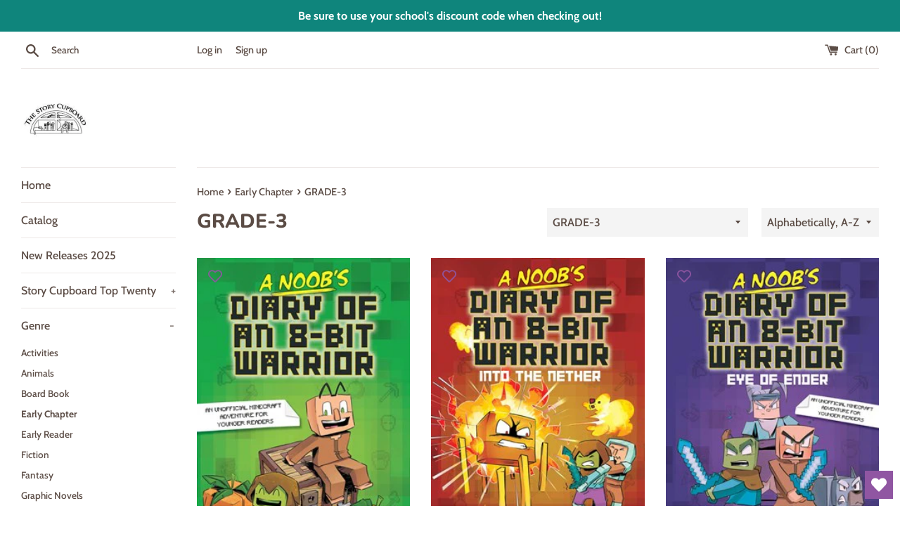

--- FILE ---
content_type: text/html; charset=utf-8
request_url: https://storycupboard.com/collections/early-chapter/GRADE-3
body_size: 34057
content:
<!doctype html>
<html class="supports-no-js" lang="en">
<head>
  <meta charset="utf-8">
  <meta http-equiv="X-UA-Compatible" content="IE=edge,chrome=1">
  <meta name="viewport" content="width=device-width,initial-scale=1">
  <meta name="theme-color" content="">
  <link rel="canonical" href="https://storycupboard.com/collections/early-chapter/grade-3">

  
    <link rel="shortcut icon" href="//storycupboard.com/cdn/shop/files/logo-black_32x32.jpg?v=1613534080" type="image/png" />
  

  <title>
  Early Chapter &ndash; Tagged &quot;GRADE-3&quot; &ndash; Story Cupboard Book Fairs
  </title>

  

  <!-- /snippets/social-meta-tags.liquid -->




<meta property="og:site_name" content="Story Cupboard Book Fairs">
<meta property="og:url" content="https://storycupboard.com/collections/early-chapter/grade-3">
<meta property="og:title" content="Early Chapter">
<meta property="og:type" content="product.group">
<meta property="og:description" content="Story Cupboard Book Fairs">

<meta property="og:image" content="http://storycupboard.com/cdn/shop/files/logo-black_1200x1200.jpg?v=1613534080">
<meta property="og:image:secure_url" content="https://storycupboard.com/cdn/shop/files/logo-black_1200x1200.jpg?v=1613534080">


<meta name="twitter:card" content="summary_large_image">
<meta name="twitter:title" content="Early Chapter">
<meta name="twitter:description" content="Story Cupboard Book Fairs">


  <script>
    document.documentElement.className = document.documentElement.className.replace('supports-no-js', 'supports-js');

    var theme = {
      mapStrings: {
        addressError: "Error looking up that address",
        addressNoResults: "No results for that address",
        addressQueryLimit: "You have exceeded the Google API usage limit. Consider upgrading to a \u003ca href=\"https:\/\/developers.google.com\/maps\/premium\/usage-limits\"\u003ePremium Plan\u003c\/a\u003e.",
        authError: "There was a problem authenticating your Google Maps account."
      }
    }
  </script>

  <link href="//storycupboard.com/cdn/shop/t/3/assets/theme.scss.css?v=94297905377744011511759259838" rel="stylesheet" type="text/css" media="all" />

  <script>window.performance && window.performance.mark && window.performance.mark('shopify.content_for_header.start');</script><meta id="shopify-digital-wallet" name="shopify-digital-wallet" content="/39981613205/digital_wallets/dialog">
<meta name="shopify-checkout-api-token" content="ed42fb502b272a32f9e0ee7134910ced">
<link rel="alternate" type="application/atom+xml" title="Feed" href="/collections/early-chapter/GRADE-3.atom" />
<link rel="next" href="/collections/early-chapter/GRADE-3?page=2">
<link rel="alternate" type="application/json+oembed" href="https://storycupboard.com/collections/early-chapter/grade-3.oembed">
<script async="async" src="/checkouts/internal/preloads.js?locale=en-US"></script>
<link rel="preconnect" href="https://shop.app" crossorigin="anonymous">
<script async="async" src="https://shop.app/checkouts/internal/preloads.js?locale=en-US&shop_id=39981613205" crossorigin="anonymous"></script>
<script id="apple-pay-shop-capabilities" type="application/json">{"shopId":39981613205,"countryCode":"US","currencyCode":"USD","merchantCapabilities":["supports3DS"],"merchantId":"gid:\/\/shopify\/Shop\/39981613205","merchantName":"Story Cupboard Book Fairs","requiredBillingContactFields":["postalAddress","email","phone"],"requiredShippingContactFields":["postalAddress","email","phone"],"shippingType":"shipping","supportedNetworks":["visa","masterCard","amex","discover","elo","jcb"],"total":{"type":"pending","label":"Story Cupboard Book Fairs","amount":"1.00"},"shopifyPaymentsEnabled":true,"supportsSubscriptions":true}</script>
<script id="shopify-features" type="application/json">{"accessToken":"ed42fb502b272a32f9e0ee7134910ced","betas":["rich-media-storefront-analytics"],"domain":"storycupboard.com","predictiveSearch":true,"shopId":39981613205,"locale":"en"}</script>
<script>var Shopify = Shopify || {};
Shopify.shop = "story-cupboard-book-fairs.myshopify.com";
Shopify.locale = "en";
Shopify.currency = {"active":"USD","rate":"1.0"};
Shopify.country = "US";
Shopify.theme = {"name":"Simple","id":107432345749,"schema_name":"Simple","schema_version":"12.0.1","theme_store_id":578,"role":"main"};
Shopify.theme.handle = "null";
Shopify.theme.style = {"id":null,"handle":null};
Shopify.cdnHost = "storycupboard.com/cdn";
Shopify.routes = Shopify.routes || {};
Shopify.routes.root = "/";</script>
<script type="module">!function(o){(o.Shopify=o.Shopify||{}).modules=!0}(window);</script>
<script>!function(o){function n(){var o=[];function n(){o.push(Array.prototype.slice.apply(arguments))}return n.q=o,n}var t=o.Shopify=o.Shopify||{};t.loadFeatures=n(),t.autoloadFeatures=n()}(window);</script>
<script>
  window.ShopifyPay = window.ShopifyPay || {};
  window.ShopifyPay.apiHost = "shop.app\/pay";
  window.ShopifyPay.redirectState = null;
</script>
<script id="shop-js-analytics" type="application/json">{"pageType":"collection"}</script>
<script defer="defer" async type="module" src="//storycupboard.com/cdn/shopifycloud/shop-js/modules/v2/client.init-shop-cart-sync_IZsNAliE.en.esm.js"></script>
<script defer="defer" async type="module" src="//storycupboard.com/cdn/shopifycloud/shop-js/modules/v2/chunk.common_0OUaOowp.esm.js"></script>
<script type="module">
  await import("//storycupboard.com/cdn/shopifycloud/shop-js/modules/v2/client.init-shop-cart-sync_IZsNAliE.en.esm.js");
await import("//storycupboard.com/cdn/shopifycloud/shop-js/modules/v2/chunk.common_0OUaOowp.esm.js");

  window.Shopify.SignInWithShop?.initShopCartSync?.({"fedCMEnabled":true,"windoidEnabled":true});

</script>
<script>
  window.Shopify = window.Shopify || {};
  if (!window.Shopify.featureAssets) window.Shopify.featureAssets = {};
  window.Shopify.featureAssets['shop-js'] = {"shop-cart-sync":["modules/v2/client.shop-cart-sync_DLOhI_0X.en.esm.js","modules/v2/chunk.common_0OUaOowp.esm.js"],"init-fed-cm":["modules/v2/client.init-fed-cm_C6YtU0w6.en.esm.js","modules/v2/chunk.common_0OUaOowp.esm.js"],"shop-button":["modules/v2/client.shop-button_BCMx7GTG.en.esm.js","modules/v2/chunk.common_0OUaOowp.esm.js"],"shop-cash-offers":["modules/v2/client.shop-cash-offers_BT26qb5j.en.esm.js","modules/v2/chunk.common_0OUaOowp.esm.js","modules/v2/chunk.modal_CGo_dVj3.esm.js"],"init-windoid":["modules/v2/client.init-windoid_B9PkRMql.en.esm.js","modules/v2/chunk.common_0OUaOowp.esm.js"],"init-shop-email-lookup-coordinator":["modules/v2/client.init-shop-email-lookup-coordinator_DZkqjsbU.en.esm.js","modules/v2/chunk.common_0OUaOowp.esm.js"],"shop-toast-manager":["modules/v2/client.shop-toast-manager_Di2EnuM7.en.esm.js","modules/v2/chunk.common_0OUaOowp.esm.js"],"shop-login-button":["modules/v2/client.shop-login-button_BtqW_SIO.en.esm.js","modules/v2/chunk.common_0OUaOowp.esm.js","modules/v2/chunk.modal_CGo_dVj3.esm.js"],"avatar":["modules/v2/client.avatar_BTnouDA3.en.esm.js"],"pay-button":["modules/v2/client.pay-button_CWa-C9R1.en.esm.js","modules/v2/chunk.common_0OUaOowp.esm.js"],"init-shop-cart-sync":["modules/v2/client.init-shop-cart-sync_IZsNAliE.en.esm.js","modules/v2/chunk.common_0OUaOowp.esm.js"],"init-customer-accounts":["modules/v2/client.init-customer-accounts_DenGwJTU.en.esm.js","modules/v2/client.shop-login-button_BtqW_SIO.en.esm.js","modules/v2/chunk.common_0OUaOowp.esm.js","modules/v2/chunk.modal_CGo_dVj3.esm.js"],"init-shop-for-new-customer-accounts":["modules/v2/client.init-shop-for-new-customer-accounts_JdHXxpS9.en.esm.js","modules/v2/client.shop-login-button_BtqW_SIO.en.esm.js","modules/v2/chunk.common_0OUaOowp.esm.js","modules/v2/chunk.modal_CGo_dVj3.esm.js"],"init-customer-accounts-sign-up":["modules/v2/client.init-customer-accounts-sign-up_D6__K_p8.en.esm.js","modules/v2/client.shop-login-button_BtqW_SIO.en.esm.js","modules/v2/chunk.common_0OUaOowp.esm.js","modules/v2/chunk.modal_CGo_dVj3.esm.js"],"checkout-modal":["modules/v2/client.checkout-modal_C_ZQDY6s.en.esm.js","modules/v2/chunk.common_0OUaOowp.esm.js","modules/v2/chunk.modal_CGo_dVj3.esm.js"],"shop-follow-button":["modules/v2/client.shop-follow-button_XetIsj8l.en.esm.js","modules/v2/chunk.common_0OUaOowp.esm.js","modules/v2/chunk.modal_CGo_dVj3.esm.js"],"lead-capture":["modules/v2/client.lead-capture_DvA72MRN.en.esm.js","modules/v2/chunk.common_0OUaOowp.esm.js","modules/v2/chunk.modal_CGo_dVj3.esm.js"],"shop-login":["modules/v2/client.shop-login_ClXNxyh6.en.esm.js","modules/v2/chunk.common_0OUaOowp.esm.js","modules/v2/chunk.modal_CGo_dVj3.esm.js"],"payment-terms":["modules/v2/client.payment-terms_CNlwjfZz.en.esm.js","modules/v2/chunk.common_0OUaOowp.esm.js","modules/v2/chunk.modal_CGo_dVj3.esm.js"]};
</script>
<script>(function() {
  var isLoaded = false;
  function asyncLoad() {
    if (isLoaded) return;
    isLoaded = true;
    var urls = ["https:\/\/wishlisthero-assets.revampco.com\/store-front\/bundle2.js?shop=story-cupboard-book-fairs.myshopify.com"];
    for (var i = 0; i < urls.length; i++) {
      var s = document.createElement('script');
      s.type = 'text/javascript';
      s.async = true;
      s.src = urls[i];
      var x = document.getElementsByTagName('script')[0];
      x.parentNode.insertBefore(s, x);
    }
  };
  if(window.attachEvent) {
    window.attachEvent('onload', asyncLoad);
  } else {
    window.addEventListener('load', asyncLoad, false);
  }
})();</script>
<script id="__st">var __st={"a":39981613205,"offset":-25200,"reqid":"c56fe747-3f55-4fe9-9621-79d18775a11b-1768456018","pageurl":"storycupboard.com\/collections\/early-chapter\/GRADE-3","u":"78d0d00355a6","p":"collection","rtyp":"collection","rid":217963069589};</script>
<script>window.ShopifyPaypalV4VisibilityTracking = true;</script>
<script id="captcha-bootstrap">!function(){'use strict';const t='contact',e='account',n='new_comment',o=[[t,t],['blogs',n],['comments',n],[t,'customer']],c=[[e,'customer_login'],[e,'guest_login'],[e,'recover_customer_password'],[e,'create_customer']],r=t=>t.map((([t,e])=>`form[action*='/${t}']:not([data-nocaptcha='true']) input[name='form_type'][value='${e}']`)).join(','),a=t=>()=>t?[...document.querySelectorAll(t)].map((t=>t.form)):[];function s(){const t=[...o],e=r(t);return a(e)}const i='password',u='form_key',d=['recaptcha-v3-token','g-recaptcha-response','h-captcha-response',i],f=()=>{try{return window.sessionStorage}catch{return}},m='__shopify_v',_=t=>t.elements[u];function p(t,e,n=!1){try{const o=window.sessionStorage,c=JSON.parse(o.getItem(e)),{data:r}=function(t){const{data:e,action:n}=t;return t[m]||n?{data:e,action:n}:{data:t,action:n}}(c);for(const[e,n]of Object.entries(r))t.elements[e]&&(t.elements[e].value=n);n&&o.removeItem(e)}catch(o){console.error('form repopulation failed',{error:o})}}const l='form_type',E='cptcha';function T(t){t.dataset[E]=!0}const w=window,h=w.document,L='Shopify',v='ce_forms',y='captcha';let A=!1;((t,e)=>{const n=(g='f06e6c50-85a8-45c8-87d0-21a2b65856fe',I='https://cdn.shopify.com/shopifycloud/storefront-forms-hcaptcha/ce_storefront_forms_captcha_hcaptcha.v1.5.2.iife.js',D={infoText:'Protected by hCaptcha',privacyText:'Privacy',termsText:'Terms'},(t,e,n)=>{const o=w[L][v],c=o.bindForm;if(c)return c(t,g,e,D).then(n);var r;o.q.push([[t,g,e,D],n]),r=I,A||(h.body.append(Object.assign(h.createElement('script'),{id:'captcha-provider',async:!0,src:r})),A=!0)});var g,I,D;w[L]=w[L]||{},w[L][v]=w[L][v]||{},w[L][v].q=[],w[L][y]=w[L][y]||{},w[L][y].protect=function(t,e){n(t,void 0,e),T(t)},Object.freeze(w[L][y]),function(t,e,n,w,h,L){const[v,y,A,g]=function(t,e,n){const i=e?o:[],u=t?c:[],d=[...i,...u],f=r(d),m=r(i),_=r(d.filter((([t,e])=>n.includes(e))));return[a(f),a(m),a(_),s()]}(w,h,L),I=t=>{const e=t.target;return e instanceof HTMLFormElement?e:e&&e.form},D=t=>v().includes(t);t.addEventListener('submit',(t=>{const e=I(t);if(!e)return;const n=D(e)&&!e.dataset.hcaptchaBound&&!e.dataset.recaptchaBound,o=_(e),c=g().includes(e)&&(!o||!o.value);(n||c)&&t.preventDefault(),c&&!n&&(function(t){try{if(!f())return;!function(t){const e=f();if(!e)return;const n=_(t);if(!n)return;const o=n.value;o&&e.removeItem(o)}(t);const e=Array.from(Array(32),(()=>Math.random().toString(36)[2])).join('');!function(t,e){_(t)||t.append(Object.assign(document.createElement('input'),{type:'hidden',name:u})),t.elements[u].value=e}(t,e),function(t,e){const n=f();if(!n)return;const o=[...t.querySelectorAll(`input[type='${i}']`)].map((({name:t})=>t)),c=[...d,...o],r={};for(const[a,s]of new FormData(t).entries())c.includes(a)||(r[a]=s);n.setItem(e,JSON.stringify({[m]:1,action:t.action,data:r}))}(t,e)}catch(e){console.error('failed to persist form',e)}}(e),e.submit())}));const S=(t,e)=>{t&&!t.dataset[E]&&(n(t,e.some((e=>e===t))),T(t))};for(const o of['focusin','change'])t.addEventListener(o,(t=>{const e=I(t);D(e)&&S(e,y())}));const B=e.get('form_key'),M=e.get(l),P=B&&M;t.addEventListener('DOMContentLoaded',(()=>{const t=y();if(P)for(const e of t)e.elements[l].value===M&&p(e,B);[...new Set([...A(),...v().filter((t=>'true'===t.dataset.shopifyCaptcha))])].forEach((e=>S(e,t)))}))}(h,new URLSearchParams(w.location.search),n,t,e,['guest_login'])})(!0,!0)}();</script>
<script integrity="sha256-4kQ18oKyAcykRKYeNunJcIwy7WH5gtpwJnB7kiuLZ1E=" data-source-attribution="shopify.loadfeatures" defer="defer" src="//storycupboard.com/cdn/shopifycloud/storefront/assets/storefront/load_feature-a0a9edcb.js" crossorigin="anonymous"></script>
<script crossorigin="anonymous" defer="defer" src="//storycupboard.com/cdn/shopifycloud/storefront/assets/shopify_pay/storefront-65b4c6d7.js?v=20250812"></script>
<script data-source-attribution="shopify.dynamic_checkout.dynamic.init">var Shopify=Shopify||{};Shopify.PaymentButton=Shopify.PaymentButton||{isStorefrontPortableWallets:!0,init:function(){window.Shopify.PaymentButton.init=function(){};var t=document.createElement("script");t.src="https://storycupboard.com/cdn/shopifycloud/portable-wallets/latest/portable-wallets.en.js",t.type="module",document.head.appendChild(t)}};
</script>
<script data-source-attribution="shopify.dynamic_checkout.buyer_consent">
  function portableWalletsHideBuyerConsent(e){var t=document.getElementById("shopify-buyer-consent"),n=document.getElementById("shopify-subscription-policy-button");t&&n&&(t.classList.add("hidden"),t.setAttribute("aria-hidden","true"),n.removeEventListener("click",e))}function portableWalletsShowBuyerConsent(e){var t=document.getElementById("shopify-buyer-consent"),n=document.getElementById("shopify-subscription-policy-button");t&&n&&(t.classList.remove("hidden"),t.removeAttribute("aria-hidden"),n.addEventListener("click",e))}window.Shopify?.PaymentButton&&(window.Shopify.PaymentButton.hideBuyerConsent=portableWalletsHideBuyerConsent,window.Shopify.PaymentButton.showBuyerConsent=portableWalletsShowBuyerConsent);
</script>
<script data-source-attribution="shopify.dynamic_checkout.cart.bootstrap">document.addEventListener("DOMContentLoaded",(function(){function t(){return document.querySelector("shopify-accelerated-checkout-cart, shopify-accelerated-checkout")}if(t())Shopify.PaymentButton.init();else{new MutationObserver((function(e,n){t()&&(Shopify.PaymentButton.init(),n.disconnect())})).observe(document.body,{childList:!0,subtree:!0})}}));
</script>
<link id="shopify-accelerated-checkout-styles" rel="stylesheet" media="screen" href="https://storycupboard.com/cdn/shopifycloud/portable-wallets/latest/accelerated-checkout-backwards-compat.css" crossorigin="anonymous">
<style id="shopify-accelerated-checkout-cart">
        #shopify-buyer-consent {
  margin-top: 1em;
  display: inline-block;
  width: 100%;
}

#shopify-buyer-consent.hidden {
  display: none;
}

#shopify-subscription-policy-button {
  background: none;
  border: none;
  padding: 0;
  text-decoration: underline;
  font-size: inherit;
  cursor: pointer;
}

#shopify-subscription-policy-button::before {
  box-shadow: none;
}

      </style>

<script>window.performance && window.performance.mark && window.performance.mark('shopify.content_for_header.end');</script>

  <script src="//storycupboard.com/cdn/shop/t/3/assets/jquery-1.11.0.min.js?v=32460426840832490021596577679" type="text/javascript"></script>
  <script src="//storycupboard.com/cdn/shop/t/3/assets/modernizr.min.js?v=44044439420609591321596577680" type="text/javascript"></script>

  <script src="//storycupboard.com/cdn/shop/t/3/assets/lazysizes.min.js?v=155223123402716617051596577679" async="async"></script>

  

<!-- Font icon for header icons -->
<link href="https://de454z9efqcli.cloudfront.net/safe-icons/css/wishlisthero-icons.css" rel="stylesheet"/>
<!-- Style for floating buttons and others -->
<style type="text/css">
    .wishlisthero-floating {
        position: absolute;
  left: 36px !important; right: auto;
top: 5px;
        z-index: 23;
        border-radius: 100%;
    }

    .wishlisthero-floating:hover {
        background-color: rgba(0, 0, 0, 0.05);
    }

    .wishlisthero-floating button {
        font-size: 20px !important;
        width: 40px !important;
        padding: 0.125em 0 0 !important;
    }
.MuiTypography-body2 ,.MuiTypography-body1 ,.MuiTypography-caption ,.MuiTypography-button ,.MuiTypography-h1 ,.MuiTypography-h2 ,.MuiTypography-h3 ,.MuiTypography-h4 ,.MuiTypography-h5 ,.MuiTypography-h6 ,.MuiTypography-subtitle1 ,.MuiTypography-subtitle2 ,.MuiTypography-overline , .MuiButton-root{
     font-family: inherit !important; /*Roboto, Helvetica, Arial, sans-serif;*/
}
.MuiTypography-h1 , .MuiTypography-h2 , .MuiTypography-h3 , .MuiTypography-h4 , .MuiTypography-h5 , .MuiTypography-h6 ,  .MuiCardHeader-title a{
     font-family: Nunito, sans-serif !important;
     font-family: ,  !important;
}

    /****************************************************************************************/
    /* For some theme shared view need some spacing */
    /*
    #wishlist-hero-shared-list-view {
  margin-top: 15px;
  margin-bottom: 15px;
}
#wishlist-hero-shared-list-view h1 {
  padding-left: 5px;
}

#wishlisthero-product-page-button-container {
  padding-top: 15px;
}
*/
    /****************************************************************************************/
    /* #wishlisthero-product-page-button-container button {
  padding-left: 1px !important;
} */
    /****************************************************************************************/
    /* Customize the indicator when wishlist has items AND the normal indicator not working */
/* 
span.wishlist-hero-items-count {
  position: absolute;
  top: 0px;
  right: 2px;
  width: 10px;
  height: 10px;
  background-color: #5b4c45; 
    border-radius: 100%;
}
*/

@media screen and (max-width: 749px){
.wishlisthero-product-page-button-container{
width:100%
}
.wishlisthero-product-page-button-container button{
 margin-left:auto !important; margin-right: auto !important;
}
}
@media(max-width:760px){
span.wishlist-hero-items-count {
 	display: none !important; 
}
}
</style>
 <script type='text/javascript'>try{
   window.WishListHero_setting = {"ButtonColor":"rgb(144, 86, 162)","IconColor":"rgba(255, 255, 255, 1)","IconType":"Heart","ButtonTextBeforeAdding":"ADD TO WISHLIST","ButtonTextAfterAdding":"ADDED TO WISHLIST","AnimationAfterAddition":"Blink","ButtonTextAddToCart":"ADD TO CART","AddedProductNotificationText":"Product added to wishlist successfully","AddedProductToCartNotificationText":"Product added to cart successfully","ViewCartLinkText":"View Cart","SharePopup_TitleText":"Share My wishlist","SharePopup_shareBtnText":"Share","SharePopup_shareHederText":"Share on Social Networks","SharePopup_shareCopyText":"Or copy Wishlist link to share","SharePopup_shareCancelBtnText":"cancel","SharePopup_shareCopyBtnText":"copy","SendEMailPopup_BtnText":"send email","SendEMailPopup_FromText":"From Name","SendEMailPopup_ToText":"To email","SendEMailPopup_BodyText":"Body","SendEMailPopup_SendBtnText":"send","SendEMailPopup_TitleText":"Send My Wislist via Email","RemoveProductMessageText":"Are you sure you want to remove this item from your wishlist ?","RemovedProductNotificationText":"Product removed from wishlist successfully","RemovePopupOkText":"ok","RemovePopup_HeaderText":"ARE YOU SURE?","ViewWishlistText":"View wishlist","EmptyWishlistText":"there are no items in this wishlist","BuyNowButtonText":"Buy Now","Wishlist_Title":"My Wishlist","WishlistHeaderTitleAlignment":"Left","WishlistProductImageSize":"Normal","PriceColor":"rgb(0, 122, 206)","HeaderFontSize":"30","PriceFontSize":"18","ProductNameFontSize":"16","LaunchPointType":"floating_point","DisplayWishlistAs":"popup_window","DisplayButtonAs":"button_with_icon","PopupSize":"md","HideAddToCartButton":false,"NoRedirectAfterAddToCart":false,"DisableGuestCustomer":false,"LoginPopupContent":"Please login to save your wishlist across devices.","LoginPopupLoginBtnText":"Login","LoginPopupContentFontSize":"20","NotificationPopupPosition":"right","WishlistButtonTextColor":"rgba(255, 255, 255, 1)","EnableRemoveFromWishlistAfterAddButtonText":"REMOVE FROM WISHLIST","_id":"5f29e15b813f6508b1f1bbc4","EnableCollection":true,"EnableShare":true,"RemovePowerBy":false,"EnableFBPixel":false,"DisapleApp":false,"FloatPointPossition":"bottom_right","HeartStateToggle":true,"HeaderMenuItemsIndicator":true,"EnableRemoveFromWishlistAfterAdd":true,"CollectionViewAddedToWishlistIconBackgroundColor":"","CollectionViewAddedToWishlistIconColor":"","CollectionViewIconBackgroundColor":"rgba(255, 255, 255, 0)","CollectionViewIconColor":"","BuyNowButtonColor":"rgba(142, 86, 185, 1)","AddAllOutOfStockProductNotificationText":"There seems to have been an issue adding items to cart, please try again later","AddProductMessageText":"Are you sure you want to add all items to cart ?","ButtonTextAddAllToCart":"ADD All TO CART","ButtonTextRemoveAllToCart":"REMOVE All FROM WISHLIST","RemoveAllProductMessageText":"Are you sure you want to remove all items from your wishlist ?","Shop":"story-cupboard-book-fairs.myshopify.com","shop":"story-cupboard-book-fairs.myshopify.com","Status":"Active","Plan":"FREE"};  
  }catch(e){ console.error('Error loading config',e); } </script>
<script>window.wishlisthero_buttonProdPageClasses=['btn','shopify-payment-btn','btn--secondary'];</script>
<script>window.wishlisthero_buttonProdPageFontSize='auto';</script><link href="https://monorail-edge.shopifysvc.com" rel="dns-prefetch">
<script>(function(){if ("sendBeacon" in navigator && "performance" in window) {try {var session_token_from_headers = performance.getEntriesByType('navigation')[0].serverTiming.find(x => x.name == '_s').description;} catch {var session_token_from_headers = undefined;}var session_cookie_matches = document.cookie.match(/_shopify_s=([^;]*)/);var session_token_from_cookie = session_cookie_matches && session_cookie_matches.length === 2 ? session_cookie_matches[1] : "";var session_token = session_token_from_headers || session_token_from_cookie || "";function handle_abandonment_event(e) {var entries = performance.getEntries().filter(function(entry) {return /monorail-edge.shopifysvc.com/.test(entry.name);});if (!window.abandonment_tracked && entries.length === 0) {window.abandonment_tracked = true;var currentMs = Date.now();var navigation_start = performance.timing.navigationStart;var payload = {shop_id: 39981613205,url: window.location.href,navigation_start,duration: currentMs - navigation_start,session_token,page_type: "collection"};window.navigator.sendBeacon("https://monorail-edge.shopifysvc.com/v1/produce", JSON.stringify({schema_id: "online_store_buyer_site_abandonment/1.1",payload: payload,metadata: {event_created_at_ms: currentMs,event_sent_at_ms: currentMs}}));}}window.addEventListener('pagehide', handle_abandonment_event);}}());</script>
<script id="web-pixels-manager-setup">(function e(e,d,r,n,o){if(void 0===o&&(o={}),!Boolean(null===(a=null===(i=window.Shopify)||void 0===i?void 0:i.analytics)||void 0===a?void 0:a.replayQueue)){var i,a;window.Shopify=window.Shopify||{};var t=window.Shopify;t.analytics=t.analytics||{};var s=t.analytics;s.replayQueue=[],s.publish=function(e,d,r){return s.replayQueue.push([e,d,r]),!0};try{self.performance.mark("wpm:start")}catch(e){}var l=function(){var e={modern:/Edge?\/(1{2}[4-9]|1[2-9]\d|[2-9]\d{2}|\d{4,})\.\d+(\.\d+|)|Firefox\/(1{2}[4-9]|1[2-9]\d|[2-9]\d{2}|\d{4,})\.\d+(\.\d+|)|Chrom(ium|e)\/(9{2}|\d{3,})\.\d+(\.\d+|)|(Maci|X1{2}).+ Version\/(15\.\d+|(1[6-9]|[2-9]\d|\d{3,})\.\d+)([,.]\d+|)( \(\w+\)|)( Mobile\/\w+|) Safari\/|Chrome.+OPR\/(9{2}|\d{3,})\.\d+\.\d+|(CPU[ +]OS|iPhone[ +]OS|CPU[ +]iPhone|CPU IPhone OS|CPU iPad OS)[ +]+(15[._]\d+|(1[6-9]|[2-9]\d|\d{3,})[._]\d+)([._]\d+|)|Android:?[ /-](13[3-9]|1[4-9]\d|[2-9]\d{2}|\d{4,})(\.\d+|)(\.\d+|)|Android.+Firefox\/(13[5-9]|1[4-9]\d|[2-9]\d{2}|\d{4,})\.\d+(\.\d+|)|Android.+Chrom(ium|e)\/(13[3-9]|1[4-9]\d|[2-9]\d{2}|\d{4,})\.\d+(\.\d+|)|SamsungBrowser\/([2-9]\d|\d{3,})\.\d+/,legacy:/Edge?\/(1[6-9]|[2-9]\d|\d{3,})\.\d+(\.\d+|)|Firefox\/(5[4-9]|[6-9]\d|\d{3,})\.\d+(\.\d+|)|Chrom(ium|e)\/(5[1-9]|[6-9]\d|\d{3,})\.\d+(\.\d+|)([\d.]+$|.*Safari\/(?![\d.]+ Edge\/[\d.]+$))|(Maci|X1{2}).+ Version\/(10\.\d+|(1[1-9]|[2-9]\d|\d{3,})\.\d+)([,.]\d+|)( \(\w+\)|)( Mobile\/\w+|) Safari\/|Chrome.+OPR\/(3[89]|[4-9]\d|\d{3,})\.\d+\.\d+|(CPU[ +]OS|iPhone[ +]OS|CPU[ +]iPhone|CPU IPhone OS|CPU iPad OS)[ +]+(10[._]\d+|(1[1-9]|[2-9]\d|\d{3,})[._]\d+)([._]\d+|)|Android:?[ /-](13[3-9]|1[4-9]\d|[2-9]\d{2}|\d{4,})(\.\d+|)(\.\d+|)|Mobile Safari.+OPR\/([89]\d|\d{3,})\.\d+\.\d+|Android.+Firefox\/(13[5-9]|1[4-9]\d|[2-9]\d{2}|\d{4,})\.\d+(\.\d+|)|Android.+Chrom(ium|e)\/(13[3-9]|1[4-9]\d|[2-9]\d{2}|\d{4,})\.\d+(\.\d+|)|Android.+(UC? ?Browser|UCWEB|U3)[ /]?(15\.([5-9]|\d{2,})|(1[6-9]|[2-9]\d|\d{3,})\.\d+)\.\d+|SamsungBrowser\/(5\.\d+|([6-9]|\d{2,})\.\d+)|Android.+MQ{2}Browser\/(14(\.(9|\d{2,})|)|(1[5-9]|[2-9]\d|\d{3,})(\.\d+|))(\.\d+|)|K[Aa][Ii]OS\/(3\.\d+|([4-9]|\d{2,})\.\d+)(\.\d+|)/},d=e.modern,r=e.legacy,n=navigator.userAgent;return n.match(d)?"modern":n.match(r)?"legacy":"unknown"}(),u="modern"===l?"modern":"legacy",c=(null!=n?n:{modern:"",legacy:""})[u],f=function(e){return[e.baseUrl,"/wpm","/b",e.hashVersion,"modern"===e.buildTarget?"m":"l",".js"].join("")}({baseUrl:d,hashVersion:r,buildTarget:u}),m=function(e){var d=e.version,r=e.bundleTarget,n=e.surface,o=e.pageUrl,i=e.monorailEndpoint;return{emit:function(e){var a=e.status,t=e.errorMsg,s=(new Date).getTime(),l=JSON.stringify({metadata:{event_sent_at_ms:s},events:[{schema_id:"web_pixels_manager_load/3.1",payload:{version:d,bundle_target:r,page_url:o,status:a,surface:n,error_msg:t},metadata:{event_created_at_ms:s}}]});if(!i)return console&&console.warn&&console.warn("[Web Pixels Manager] No Monorail endpoint provided, skipping logging."),!1;try{return self.navigator.sendBeacon.bind(self.navigator)(i,l)}catch(e){}var u=new XMLHttpRequest;try{return u.open("POST",i,!0),u.setRequestHeader("Content-Type","text/plain"),u.send(l),!0}catch(e){return console&&console.warn&&console.warn("[Web Pixels Manager] Got an unhandled error while logging to Monorail."),!1}}}}({version:r,bundleTarget:l,surface:e.surface,pageUrl:self.location.href,monorailEndpoint:e.monorailEndpoint});try{o.browserTarget=l,function(e){var d=e.src,r=e.async,n=void 0===r||r,o=e.onload,i=e.onerror,a=e.sri,t=e.scriptDataAttributes,s=void 0===t?{}:t,l=document.createElement("script"),u=document.querySelector("head"),c=document.querySelector("body");if(l.async=n,l.src=d,a&&(l.integrity=a,l.crossOrigin="anonymous"),s)for(var f in s)if(Object.prototype.hasOwnProperty.call(s,f))try{l.dataset[f]=s[f]}catch(e){}if(o&&l.addEventListener("load",o),i&&l.addEventListener("error",i),u)u.appendChild(l);else{if(!c)throw new Error("Did not find a head or body element to append the script");c.appendChild(l)}}({src:f,async:!0,onload:function(){if(!function(){var e,d;return Boolean(null===(d=null===(e=window.Shopify)||void 0===e?void 0:e.analytics)||void 0===d?void 0:d.initialized)}()){var d=window.webPixelsManager.init(e)||void 0;if(d){var r=window.Shopify.analytics;r.replayQueue.forEach((function(e){var r=e[0],n=e[1],o=e[2];d.publishCustomEvent(r,n,o)})),r.replayQueue=[],r.publish=d.publishCustomEvent,r.visitor=d.visitor,r.initialized=!0}}},onerror:function(){return m.emit({status:"failed",errorMsg:"".concat(f," has failed to load")})},sri:function(e){var d=/^sha384-[A-Za-z0-9+/=]+$/;return"string"==typeof e&&d.test(e)}(c)?c:"",scriptDataAttributes:o}),m.emit({status:"loading"})}catch(e){m.emit({status:"failed",errorMsg:(null==e?void 0:e.message)||"Unknown error"})}}})({shopId: 39981613205,storefrontBaseUrl: "https://storycupboard.com",extensionsBaseUrl: "https://extensions.shopifycdn.com/cdn/shopifycloud/web-pixels-manager",monorailEndpoint: "https://monorail-edge.shopifysvc.com/unstable/produce_batch",surface: "storefront-renderer",enabledBetaFlags: ["2dca8a86"],webPixelsConfigList: [{"id":"shopify-app-pixel","configuration":"{}","eventPayloadVersion":"v1","runtimeContext":"STRICT","scriptVersion":"0450","apiClientId":"shopify-pixel","type":"APP","privacyPurposes":["ANALYTICS","MARKETING"]},{"id":"shopify-custom-pixel","eventPayloadVersion":"v1","runtimeContext":"LAX","scriptVersion":"0450","apiClientId":"shopify-pixel","type":"CUSTOM","privacyPurposes":["ANALYTICS","MARKETING"]}],isMerchantRequest: false,initData: {"shop":{"name":"Story Cupboard Book Fairs","paymentSettings":{"currencyCode":"USD"},"myshopifyDomain":"story-cupboard-book-fairs.myshopify.com","countryCode":"US","storefrontUrl":"https:\/\/storycupboard.com"},"customer":null,"cart":null,"checkout":null,"productVariants":[],"purchasingCompany":null},},"https://storycupboard.com/cdn","7cecd0b6w90c54c6cpe92089d5m57a67346",{"modern":"","legacy":""},{"shopId":"39981613205","storefrontBaseUrl":"https:\/\/storycupboard.com","extensionBaseUrl":"https:\/\/extensions.shopifycdn.com\/cdn\/shopifycloud\/web-pixels-manager","surface":"storefront-renderer","enabledBetaFlags":"[\"2dca8a86\"]","isMerchantRequest":"false","hashVersion":"7cecd0b6w90c54c6cpe92089d5m57a67346","publish":"custom","events":"[[\"page_viewed\",{}],[\"collection_viewed\",{\"collection\":{\"id\":\"217963069589\",\"title\":\"Early Chapter\",\"productVariants\":[{\"price\":{\"amount\":12.0,\"currencyCode\":\"USD\"},\"product\":{\"title\":\"A Noob's Diary of an 8-Bit Warrior 01\",\"vendor\":\"SS\",\"id\":\"9353614426357\",\"untranslatedTitle\":\"A Noob's Diary of an 8-Bit Warrior 01\",\"url\":\"\/products\/a-noobs-diary-of-an-8-bit-warrior-01\",\"type\":\"ERC\"},\"id\":\"47058288607477\",\"image\":{\"src\":\"\/\/storycupboard.com\/cdn\/shop\/files\/ANoob_sDiaryofan8-BitWarrior01.jpg?v=1758428406\"},\"sku\":null,\"title\":\"Default Title\",\"untranslatedTitle\":\"Default Title\"},{\"price\":{\"amount\":12.0,\"currencyCode\":\"USD\"},\"product\":{\"title\":\"A Noob's Diary of an 8-Bit Warrior 02 Into the Nether\",\"vendor\":\"SS\",\"id\":\"9353604301045\",\"untranslatedTitle\":\"A Noob's Diary of an 8-Bit Warrior 02 Into the Nether\",\"url\":\"\/products\/a-noobs-diary-of-an-8-bit-warrior-02-into-the-nether\",\"type\":\"ERC\"},\"id\":\"47058280153333\",\"image\":{\"src\":\"\/\/storycupboard.com\/cdn\/shop\/files\/IntotheNether.jpg?v=1758428165\"},\"sku\":null,\"title\":\"Default Title\",\"untranslatedTitle\":\"Default Title\"},{\"price\":{\"amount\":12.0,\"currencyCode\":\"USD\"},\"product\":{\"title\":\"A Noob's Diary of an 8-Bit Warrior 03 The Eye of Ender\",\"vendor\":\"SS\",\"id\":\"9353603514613\",\"untranslatedTitle\":\"A Noob's Diary of an 8-Bit Warrior 03 The Eye of Ender\",\"url\":\"\/products\/a-noobs-diary-of-an-8-bit-warrior-03-the-eye-of-ender\",\"type\":\"ERC\"},\"id\":\"47058279760117\",\"image\":{\"src\":\"\/\/storycupboard.com\/cdn\/shop\/files\/TheEyeofEnder.jpg?v=1758427915\"},\"sku\":null,\"title\":\"Default Title\",\"untranslatedTitle\":\"Default Title\"},{\"price\":{\"amount\":12.0,\"currencyCode\":\"USD\"},\"product\":{\"title\":\"A Noob's Diary of an 8-Bit Warrior 04 Welcome to the End\",\"vendor\":\"SS\",\"id\":\"9353602760949\",\"untranslatedTitle\":\"A Noob's Diary of an 8-Bit Warrior 04 Welcome to the End\",\"url\":\"\/products\/a-noobs-diary-of-an-8-bit-warrior-04-welcome-to-the-end\",\"type\":\"ERC\"},\"id\":\"47058277761269\",\"image\":{\"src\":\"\/\/storycupboard.com\/cdn\/shop\/files\/WelcometotheEnd.jpg?v=1758427597\"},\"sku\":null,\"title\":\"Default Title\",\"untranslatedTitle\":\"Default Title\"},{\"price\":{\"amount\":10.0,\"currencyCode\":\"USD\"},\"product\":{\"title\":\"Adventures of Miss Petitfour\",\"vendor\":\"PGRH\",\"id\":\"9345998029045\",\"untranslatedTitle\":\"Adventures of Miss Petitfour\",\"url\":\"\/products\/adventures-of-miss-petitfour\",\"type\":\"ERC\"},\"id\":\"47036946710773\",\"image\":{\"src\":\"\/\/storycupboard.com\/cdn\/shop\/files\/Adventures_of_Miss_Petitfour__The_-_Anne_Michaels_84b1036b-a92f-4a6d-b614-c91ad594eaac.jpg?v=1757727200\"},\"sku\":null,\"title\":\"Default Title\",\"untranslatedTitle\":\"Default Title\"},{\"price\":{\"amount\":9.0,\"currencyCode\":\"USD\"},\"product\":{\"title\":\"Angelina Ballerina 4 Ballet-Filled Chapter Books in 1!\",\"vendor\":\"SS\",\"id\":\"9344840859893\",\"untranslatedTitle\":\"Angelina Ballerina 4 Ballet-Filled Chapter Books in 1!\",\"url\":\"\/products\/angelina-ballerina-4-ballet-filled-chapter-books-in-1\",\"type\":\"ERC\"},\"id\":\"47032805884149\",\"image\":{\"src\":\"\/\/storycupboard.com\/cdn\/shop\/files\/Angelina_Ballerina_4_Ballet-Filled_Chapter_Books_in_1___Best_BiAngelina_Ballerina_and_the_Fancy_Dress_Day_-_Katharine_Holabird_53ee3dfd-14c2-4639-9edb-0769de6d1974.jpg?v=1757560797\"},\"sku\":null,\"title\":\"Default Title\",\"untranslatedTitle\":\"Default Title\"},{\"price\":{\"amount\":9.0,\"currencyCode\":\"USD\"},\"product\":{\"title\":\"Anne Arrives\",\"vendor\":\"PGRH\",\"id\":\"9345998356725\",\"untranslatedTitle\":\"Anne Arrives\",\"url\":\"\/products\/anne-arrives\",\"type\":\"ERC\"},\"id\":\"47036947038453\",\"image\":{\"src\":\"\/\/storycupboard.com\/cdn\/shop\/files\/Anne_Arrives__Inspired_by_Anne_of_Green_Gables_-_Kallie_George_ddde22a1-8191-4ac0-bda1-f3ef22ea6f6c.jpg?v=1757727208\"},\"sku\":null,\"title\":\"Default Title\",\"untranslatedTitle\":\"Default Title\"},{\"price\":{\"amount\":9.0,\"currencyCode\":\"USD\"},\"product\":{\"title\":\"Anne Dares\",\"vendor\":\"PGRH\",\"id\":\"9345998389493\",\"untranslatedTitle\":\"Anne Dares\",\"url\":\"\/products\/anne-dares\",\"type\":\"ERC\"},\"id\":\"47036947071221\",\"image\":{\"src\":\"\/\/storycupboard.com\/cdn\/shop\/files\/Anne_Dares__Inspired_by_Anne_of_Green_Gables_-_Kallie_George_694e50ea-8b94-4357-901c-bca6fbd1ac30.jpg?v=1757727208\"},\"sku\":null,\"title\":\"Default Title\",\"untranslatedTitle\":\"Default Title\"},{\"price\":{\"amount\":9.0,\"currencyCode\":\"USD\"},\"product\":{\"title\":\"Anne's Kindred Spirits\",\"vendor\":\"PGRH\",\"id\":\"9345998455029\",\"untranslatedTitle\":\"Anne's Kindred Spirits\",\"url\":\"\/products\/annes-kindred-spirits\",\"type\":\"ERC\"},\"id\":\"47036947136757\",\"image\":{\"src\":\"\/\/storycupboard.com\/cdn\/shop\/files\/Anne_s_Kindred_Spirits__Inspired_by_Anne_of_Green_Gables_-_Kallie_George_51ddcd57-57c6-4fe9-b4cf-6447d4bab8ba.jpg?v=1757727212\"},\"sku\":null,\"title\":\"Default Title\",\"untranslatedTitle\":\"Default Title\"},{\"price\":{\"amount\":9.0,\"currencyCode\":\"USD\"},\"product\":{\"title\":\"Anne's School Days\",\"vendor\":\"PGRH\",\"id\":\"9345998487797\",\"untranslatedTitle\":\"Anne's School Days\",\"url\":\"\/products\/annes-school-days\",\"type\":\"ERC\"},\"id\":\"47036947169525\",\"image\":{\"src\":\"\/\/storycupboard.com\/cdn\/shop\/files\/Anne_s_School_Days__Inspired_by_Anne_of_Green_Gables_-_Kallie_George_b164985a-7414-44a1-b949-bdc9e4eb0d4c.jpg?v=1757727214\"},\"sku\":null,\"title\":\"Default Title\",\"untranslatedTitle\":\"Default Title\"},{\"price\":{\"amount\":9.0,\"currencyCode\":\"USD\"},\"product\":{\"title\":\"Anne's Tragical Tea Party\",\"vendor\":\"PGRH\",\"id\":\"9345998520565\",\"untranslatedTitle\":\"Anne's Tragical Tea Party\",\"url\":\"\/products\/annes-tragical-tea-party\",\"type\":\"ERC\"},\"id\":\"47036947202293\",\"image\":{\"src\":\"\/\/storycupboard.com\/cdn\/shop\/files\/Anne_s_Tragical_Tea_Party__Inspired_by_Anne_of_Green_Gables_-_Kallie_George_8a578282-4592-447c-8e0d-1ef4e90e5181.jpg?v=1757727214\"},\"sku\":null,\"title\":\"Default Title\",\"untranslatedTitle\":\"Default Title\"},{\"price\":{\"amount\":6.0,\"currencyCode\":\"USD\"},\"product\":{\"title\":\"Bad Guys (The Bad Guys #1)\",\"vendor\":\"SCH\",\"id\":\"9344550568181\",\"untranslatedTitle\":\"Bad Guys (The Bad Guys #1)\",\"url\":\"\/products\/bad-guys-the-bad-guys-1\",\"type\":\"ERC\"},\"id\":\"47032009556213\",\"image\":{\"src\":\"\/\/storycupboard.com\/cdn\/shop\/files\/Bad_Guys__The_-_Aaron_Blabey_ee073df2-d304-49eb-8637-7963f5e929cc.jpg?v=1757525838\"},\"sku\":null,\"title\":\"Default Title\",\"untranslatedTitle\":\"Default Title\"},{\"price\":{\"amount\":7.0,\"currencyCode\":\"USD\"},\"product\":{\"title\":\"Bad Guys in One Last Thing (The Bad Guys #20)\",\"vendor\":\"SCH\",\"id\":\"9344550600949\",\"untranslatedTitle\":\"Bad Guys in One Last Thing (The Bad Guys #20)\",\"url\":\"\/products\/bad-guys-in-one-last-thing-the-bad-guys-20\",\"type\":\"ERC\"},\"id\":\"47032009588981\",\"image\":{\"src\":\"\/\/storycupboard.com\/cdn\/shop\/files\/Bad_Guys__20__The_-_Aaron_Blabey_e49c1b9d-a6fa-4f05-82a3-3e5395be3e1c.jpg?v=1757525839\"},\"sku\":null,\"title\":\"Default Title\",\"untranslatedTitle\":\"Default Title\"},{\"price\":{\"amount\":7.0,\"currencyCode\":\"USD\"},\"product\":{\"title\":\"Ballet Besties: Indu's Time to Shine\",\"vendor\":\"CW\",\"id\":\"9349528649973\",\"untranslatedTitle\":\"Ballet Besties: Indu's Time to Shine\",\"url\":\"\/products\/ballet-besties-indus-time-to-shine\",\"type\":\"ERC\"},\"id\":\"47044203282677\",\"image\":{\"src\":\"\/\/storycupboard.com\/cdn\/shop\/files\/Ballet_Besties__Indu_s_Time_to_Shine_-_Yasmine_Naghdi_263f356f-8106-4b06-9591-b67f38ff956e.jpg?v=1758004596\"},\"sku\":null,\"title\":\"Default Title\",\"untranslatedTitle\":\"Default Title\"},{\"price\":{\"amount\":7.0,\"currencyCode\":\"USD\"},\"product\":{\"title\":\"Ballet Besties: Yara's Chance to Dance\",\"vendor\":\"CW\",\"id\":\"9349528715509\",\"untranslatedTitle\":\"Ballet Besties: Yara's Chance to Dance\",\"url\":\"\/products\/ballet-besties-yaras-chance-to-dance\",\"type\":\"ERC\"},\"id\":\"47044203348213\",\"image\":{\"src\":\"\/\/storycupboard.com\/cdn\/shop\/files\/Ballet_Besties__Yara_s_Chance_to_Dance_-_Yasmine_Naghdi_94459016-9999-4dd6-a0df-3aa0b18fe44a.jpg?v=1758004597\"},\"sku\":null,\"title\":\"Default Title\",\"untranslatedTitle\":\"Default Title\"},{\"price\":{\"amount\":6.0,\"currencyCode\":\"USD\"},\"product\":{\"title\":\"Borrowed Puppy\",\"vendor\":\"PGRH\",\"id\":\"9345999569141\",\"untranslatedTitle\":\"Borrowed Puppy\",\"url\":\"\/products\/borrowed-puppy\",\"type\":\"ERC\"},\"id\":\"47036948218101\",\"image\":{\"src\":\"\/\/storycupboard.com\/cdn\/shop\/files\/Borrowed_Puppy__The_-_Holly_Webb_4f69ca91-8d9d-4946-8a83-d7578e72a08f.jpg?v=1757727240\"},\"sku\":null,\"title\":\"Default Title\",\"untranslatedTitle\":\"Default Title\"},{\"price\":{\"amount\":7.0,\"currencyCode\":\"USD\"},\"product\":{\"title\":\"Calendar Mysteries #10: October Ogre\",\"vendor\":\"PGRH\",\"id\":\"9346000158965\",\"untranslatedTitle\":\"Calendar Mysteries #10: October Ogre\",\"url\":\"\/products\/calendar-mysteries-10-october-ogre\",\"type\":\"ERC\"},\"id\":\"47036948840693\",\"image\":{\"src\":\"\/\/storycupboard.com\/cdn\/shop\/files\/Calendar_Mysteries__10__October_Ogre_-_Ron_Roy_fd3423db-c2bf-4d69-9c5c-2f6a18cd2a96.jpg?v=1757727261\"},\"sku\":null,\"title\":\"Default Title\",\"untranslatedTitle\":\"Default Title\"},{\"price\":{\"amount\":7.0,\"currencyCode\":\"USD\"},\"product\":{\"title\":\"Calendar Mysteries #11: November Night\",\"vendor\":\"PGRH\",\"id\":\"9346000191733\",\"untranslatedTitle\":\"Calendar Mysteries #11: November Night\",\"url\":\"\/products\/calendar-mysteries-11-november-night\",\"type\":\"ERC\"},\"id\":\"47036948873461\",\"image\":{\"src\":\"\/\/storycupboard.com\/cdn\/shop\/files\/november.jpg?v=1757809341\"},\"sku\":null,\"title\":\"Default Title\",\"untranslatedTitle\":\"Default Title\"},{\"price\":{\"amount\":7.0,\"currencyCode\":\"USD\"},\"product\":{\"title\":\"Calendar Mysteries #12: December Dog\",\"vendor\":\"PGRH\",\"id\":\"9346000224501\",\"untranslatedTitle\":\"Calendar Mysteries #12: December Dog\",\"url\":\"\/products\/calendar-mysteries-12-december-dog\",\"type\":\"ERC\"},\"id\":\"47036948906229\",\"image\":{\"src\":\"\/\/storycupboard.com\/cdn\/shop\/files\/Calendar_Mysteries__12__December_Dog_-_Ron_Roy_ef33f608-0318-4da1-8c1d-ab75aafcab07.jpg?v=1757727262\"},\"sku\":null,\"title\":\"Default Title\",\"untranslatedTitle\":\"Default Title\"},{\"price\":{\"amount\":7.0,\"currencyCode\":\"USD\"},\"product\":{\"title\":\"Calendar Mysteries #9: September Sneakers\",\"vendor\":\"PGRH\",\"id\":\"9346000257269\",\"untranslatedTitle\":\"Calendar Mysteries #9: September Sneakers\",\"url\":\"\/products\/calendar-mysteries-9-september-sneakers\",\"type\":\"ERC\"},\"id\":\"47036948938997\",\"image\":{\"src\":\"\/\/storycupboard.com\/cdn\/shop\/files\/september.jpg?v=1757809433\"},\"sku\":null,\"title\":\"Default Title\",\"untranslatedTitle\":\"Default Title\"},{\"price\":{\"amount\":8.0,\"currencyCode\":\"USD\"},\"product\":{\"title\":\"Cat on the Run in Cat of Death! (Cat on the Run #1) - From the Creator of The Bad Guys\",\"vendor\":\"SCH\",\"id\":\"9344550764789\",\"untranslatedTitle\":\"Cat on the Run in Cat of Death! (Cat on the Run #1) - From the Creator of The Bad Guys\",\"url\":\"\/products\/cat-on-the-run-in-cat-of-death-cat-on-the-run-1-from-the-creator-of-the-bad-guys\",\"type\":\"ERC\"},\"id\":\"47032009752821\",\"image\":{\"src\":\"\/\/storycupboard.com\/cdn\/shop\/files\/Cat_on_the_Run_in_Cat_of_Death___Cat_on_the_Run__1__-_From_the_Creator_of_the_Bad_Guys_-_Aaron_Blabey_531e7e0c-7102-4934-9a88-dae4e1f53529.jpg?v=1757525844\"},\"sku\":null,\"title\":\"Default Title\",\"untranslatedTitle\":\"Default Title\"},{\"price\":{\"amount\":8.0,\"currencyCode\":\"USD\"},\"product\":{\"title\":\"Cat on the Run in Cucumber Madness! (Cat on the Run #2)\",\"vendor\":\"SCH\",\"id\":\"9344550797557\",\"untranslatedTitle\":\"Cat on the Run in Cucumber Madness! (Cat on the Run #2)\",\"url\":\"\/products\/cat-on-the-run-in-cucumber-madness-cat-on-the-run-2\",\"type\":\"ERC\"},\"id\":\"47032009785589\",\"image\":{\"src\":\"\/\/storycupboard.com\/cdn\/shop\/files\/Cat_on_the_Run_in_Cucumber_Madness___Cat_on_the_Run__2__-_Aaron_Blabey_3c3b1fea-320b-4646-8be8-2177edcada7c.jpg?v=1757525844\"},\"sku\":null,\"title\":\"Default Title\",\"untranslatedTitle\":\"Default Title\"},{\"price\":{\"amount\":8.0,\"currencyCode\":\"USD\"},\"product\":{\"title\":\"Cat on the Run in Hidden Layers! (Cat on the Run #3)\",\"vendor\":\"SCH\",\"id\":\"9344550830325\",\"untranslatedTitle\":\"Cat on the Run in Hidden Layers! (Cat on the Run #3)\",\"url\":\"\/products\/cat-on-the-run-in-hidden-layers-cat-on-the-run-3\",\"type\":\"ERC\"},\"id\":\"47032009818357\",\"image\":{\"src\":\"\/\/storycupboard.com\/cdn\/shop\/files\/Cat_on_the_Run_in_Hidden_Layers___Cat_on_the_Run__3__-_Aaron_Blabey_eb3def9a-a531-40e5-a73e-fbdf5285506a.jpg?v=1757525845\"},\"sku\":null,\"title\":\"Default Title\",\"untranslatedTitle\":\"Default Title\"},{\"price\":{\"amount\":7.0,\"currencyCode\":\"USD\"},\"product\":{\"title\":\"Charm Breaker\",\"vendor\":\"PGRH\",\"id\":\"9346000453877\",\"untranslatedTitle\":\"Charm Breaker\",\"url\":\"\/products\/charm-breaker\",\"type\":\"ERC\"},\"id\":\"47036949135605\",\"image\":{\"src\":\"\/\/storycupboard.com\/cdn\/shop\/files\/Charm_Breaker_-_Linda_Chapman_5e200c17-fa41-4d64-9259-f542f2c66657.jpg?v=1757727268\"},\"sku\":null,\"title\":\"Default Title\",\"untranslatedTitle\":\"Default Title\"},{\"price\":{\"amount\":9.0,\"currencyCode\":\"USD\"},\"product\":{\"title\":\"Clarice Bean Spells Trouble\",\"vendor\":\"CW\",\"id\":\"9349529207029\",\"untranslatedTitle\":\"Clarice Bean Spells Trouble\",\"url\":\"\/products\/clarice-bean-spells-trouble\",\"type\":\"ERC\"},\"id\":\"47044203839733\",\"image\":{\"src\":\"\/\/storycupboard.com\/cdn\/shop\/files\/Clarice_Bean_Spells_Trouble_-_Lauren_Child_7989ab47-9b8c-420d-93e2-746e3c811fc7.jpg?v=1758004606\"},\"sku\":null,\"title\":\"Default Title\",\"untranslatedTitle\":\"Default Title\"},{\"price\":{\"amount\":9.0,\"currencyCode\":\"USD\"},\"product\":{\"title\":\"Clarice Bean, Don't Look Now\",\"vendor\":\"CW\",\"id\":\"9349529239797\",\"untranslatedTitle\":\"Clarice Bean, Don't Look Now\",\"url\":\"\/products\/clarice-bean-dont-look-now\",\"type\":\"ERC\"},\"id\":\"47044203872501\",\"image\":{\"src\":\"\/\/storycupboard.com\/cdn\/shop\/files\/Clarice_Bean__Don_t_Look_Now_-_Lauren_Child_36559b3d-e17e-46e9-a5b5-6c51138aa467.jpg?v=1758004607\"},\"sku\":null,\"title\":\"Default Title\",\"untranslatedTitle\":\"Default Title\"},{\"price\":{\"amount\":9.0,\"currencyCode\":\"USD\"},\"product\":{\"title\":\"Clarice Bean, Scram!: The Story of How We Got Our Dog\",\"vendor\":\"CW\",\"id\":\"9349529272565\",\"untranslatedTitle\":\"Clarice Bean, Scram!: The Story of How We Got Our Dog\",\"url\":\"\/products\/clarice-bean-scram-the-story-of-how-we-got-our-dog\",\"type\":\"ERC\"},\"id\":\"47044203905269\",\"image\":{\"src\":\"\/\/storycupboard.com\/cdn\/shop\/files\/Clarice_Bean__Scram___The_Story_of_How_We_Got_Our_Dog_-_Lauren_Child_ecbe3c69-8535-4a0a-aced-622ebd2676a0.jpg?v=1758004608\"},\"sku\":null,\"title\":\"Default Title\",\"untranslatedTitle\":\"Default Title\"},{\"price\":{\"amount\":19.0,\"currencyCode\":\"USD\"},\"product\":{\"title\":\"Clarice Bean, Smile\",\"vendor\":\"CW\",\"id\":\"9349529305333\",\"untranslatedTitle\":\"Clarice Bean, Smile\",\"url\":\"\/products\/clarice-bean-smile\",\"type\":\"ERC\"},\"id\":\"47044203938037\",\"image\":{\"src\":\"\/\/storycupboard.com\/cdn\/shop\/files\/Clarice_Bean__Smile_-_Lauren_Child_ab20d192-b943-46c2-8eef-49d424e0cb09.jpg?v=1758004608\"},\"sku\":null,\"title\":\"Default Title\",\"untranslatedTitle\":\"Default Title\"},{\"price\":{\"amount\":10.0,\"currencyCode\":\"USD\"},\"product\":{\"title\":\"Clarice Bean, Think Like an Elf\",\"vendor\":\"CW\",\"id\":\"9349529338101\",\"untranslatedTitle\":\"Clarice Bean, Think Like an Elf\",\"url\":\"\/products\/clarice-bean-think-like-an-elf\",\"type\":\"ERC\"},\"id\":\"47044203970805\",\"image\":{\"src\":\"\/\/storycupboard.com\/cdn\/shop\/files\/Clarice_Bean__Think_Like_an_Elf_-_Lauren_Child_cb85b70a-5381-4298-99a6-1015fb542d40.jpg?v=1758004610\"},\"sku\":null,\"title\":\"Default Title\",\"untranslatedTitle\":\"Default Title\"},{\"price\":{\"amount\":9.0,\"currencyCode\":\"USD\"},\"product\":{\"title\":\"Clarice Bean, Utterly Me\",\"vendor\":\"CW\",\"id\":\"9349529370869\",\"untranslatedTitle\":\"Clarice Bean, Utterly Me\",\"url\":\"\/products\/clarice-bean-utterly-me\",\"type\":\"ERC\"},\"id\":\"47044204003573\",\"image\":{\"src\":\"\/\/storycupboard.com\/cdn\/shop\/files\/Clarice_Bean__Utterly_Me_-_Lauren_Child_d6d2e4f1-8fdd-4e54-a477-107fa17677e4.jpg?v=1758004610\"},\"sku\":null,\"title\":\"Default Title\",\"untranslatedTitle\":\"Default Title\"},{\"price\":{\"amount\":7.0,\"currencyCode\":\"USD\"},\"product\":{\"title\":\"Cosmic Creatures: The Helpful Hootpuff\",\"vendor\":\"HT\",\"id\":\"9346482798837\",\"untranslatedTitle\":\"Cosmic Creatures: The Helpful Hootpuff\",\"url\":\"\/products\/cosmic-creatures-the-helpful-hootpuff\",\"type\":\"ERC\"},\"id\":\"47038232658165\",\"image\":{\"src\":\"\/\/storycupboard.com\/cdn\/shop\/files\/Cosmic_Creatures__The_Helpful_Hootpuff_-_Tom_Huddleston_2fb38639-cf0a-43a3-b342-c4439ec45f76.jpg?v=1757801135\"},\"sku\":null,\"title\":\"Default Title\",\"untranslatedTitle\":\"Default Title\"},{\"price\":{\"amount\":7.0,\"currencyCode\":\"USD\"},\"product\":{\"title\":\"Cosmic Creatures: The Snuggly Snowpop\",\"vendor\":\"HT\",\"id\":\"9346482831605\",\"untranslatedTitle\":\"Cosmic Creatures: The Snuggly Snowpop\",\"url\":\"\/products\/cosmic-creatures-the-snuggly-snowpop\",\"type\":\"ERC\"},\"id\":\"47038232690933\",\"image\":{\"src\":\"\/\/storycupboard.com\/cdn\/shop\/files\/Cosmic_Creatures__The_Snuggly_Snowpop_-_Tom_Huddleston_65a20b1c-1141-4611-a93f-76a40e007150.jpg?v=1757801136\"},\"sku\":null,\"title\":\"Default Title\",\"untranslatedTitle\":\"Default Title\"},{\"price\":{\"amount\":7.0,\"currencyCode\":\"USD\"},\"product\":{\"title\":\"Crimson Spy\",\"vendor\":\"SS\",\"id\":\"9344842301685\",\"untranslatedTitle\":\"Crimson Spy\",\"url\":\"\/products\/crimson-spy\",\"type\":\"ERC\"},\"id\":\"47032807325941\",\"image\":{\"src\":\"\/\/storycupboard.com\/cdn\/shop\/files\/Crimson_Spy__The_-_Jordan_Quinn_3b4bb1e1-c455-4f0b-87d5-29bacd48afa1.jpg?v=1757560843\"},\"sku\":null,\"title\":\"Default Title\",\"untranslatedTitle\":\"Default Title\"},{\"price\":{\"amount\":15.0,\"currencyCode\":\"USD\"},\"product\":{\"title\":\"Detective Duck: The Case of the Strange Splash (Detective Duck #1)\",\"vendor\":\"AB\",\"id\":\"9346580611317\",\"untranslatedTitle\":\"Detective Duck: The Case of the Strange Splash (Detective Duck #1)\",\"url\":\"\/products\/detective-duck-the-case-of-the-strange-splash-detective-duck-1\",\"type\":\"ERC\"},\"id\":\"47038464721141\",\"image\":{\"src\":\"\/\/storycupboard.com\/cdn\/shop\/files\/Detective_Duck__The_Case_of_the_Strange_Splash_-_Henry_Winkler___Lin_Oliver_04300687-7423-4c05-ae3e-dbe1744d69e9.jpg?v=1757820293\"},\"sku\":null,\"title\":\"Default Title\",\"untranslatedTitle\":\"Default Title\"},{\"price\":{\"amount\":8.0,\"currencyCode\":\"USD\"},\"product\":{\"title\":\"Dory Fantasmagory\",\"vendor\":\"PGRH\",\"id\":\"9346001404149\",\"untranslatedTitle\":\"Dory Fantasmagory\",\"url\":\"\/products\/dory-fantasmagory\",\"type\":\"ERC\"},\"id\":\"47036950053109\",\"image\":{\"src\":\"\/\/storycupboard.com\/cdn\/shop\/files\/Dory_Fantasmagory_-_Abby_Hanlon_a5f473d9-291f-461e-9b15-f2db3c872f2f.jpg?v=1757727297\"},\"sku\":null,\"title\":\"Default Title\",\"untranslatedTitle\":\"Default Title\"},{\"price\":{\"amount\":8.0,\"currencyCode\":\"USD\"},\"product\":{\"title\":\"Dory Fantasmagory: Can't Live Without You\",\"vendor\":\"PGRH\",\"id\":\"9346001436917\",\"untranslatedTitle\":\"Dory Fantasmagory: Can't Live Without You\",\"url\":\"\/products\/dory-fantasmagory-cant-live-without-you\",\"type\":\"ERC\"},\"id\":\"47036950085877\",\"image\":{\"src\":\"\/\/storycupboard.com\/cdn\/shop\/files\/Dory_Fantasmagory__Can_t_Live_Without_You_-_Abby_Hanlon_837f8c20-9c37-4f35-8b0d-8a3c4a32f753.jpg?v=1757727298\"},\"sku\":null,\"title\":\"Default Title\",\"untranslatedTitle\":\"Default Title\"},{\"price\":{\"amount\":18.0,\"currencyCode\":\"USD\"},\"product\":{\"title\":\"Dory Fantasmagory: Center of the Universe\",\"vendor\":\"PGRH\",\"id\":\"9346001469685\",\"untranslatedTitle\":\"Dory Fantasmagory: Center of the Universe\",\"url\":\"\/products\/dory-fantasmagory-center-of-the-universe\",\"type\":\"ERC\"},\"id\":\"47036950118645\",\"image\":{\"src\":\"\/\/storycupboard.com\/cdn\/shop\/files\/Dory_Fantasmagory__Center_of_the_Universe_-_Abby_Hanlon_aca27aac-8dce-4a87-a435-7b9edd74e4e1.jpg?v=1757727299\"},\"sku\":null,\"title\":\"Default Title\",\"untranslatedTitle\":\"Default Title\"},{\"price\":{\"amount\":8.0,\"currencyCode\":\"USD\"},\"product\":{\"title\":\"Dory Fantasmagory: Dory Dory Black Sheep\",\"vendor\":\"PGRH\",\"id\":\"9346001502453\",\"untranslatedTitle\":\"Dory Fantasmagory: Dory Dory Black Sheep\",\"url\":\"\/products\/dory-fantasmagory-dory-dory-black-sheep\",\"type\":\"ERC\"},\"id\":\"47036950151413\",\"image\":{\"src\":\"\/\/storycupboard.com\/cdn\/shop\/files\/Dory_Fantasmagory__Dory_Dory_Black_Sheep_-_Abby_Hanlon_63d0220b-2abc-4378-8eff-3f26d7f4aa21.jpg?v=1757727300\"},\"sku\":null,\"title\":\"Default Title\",\"untranslatedTitle\":\"Default Title\"},{\"price\":{\"amount\":8.0,\"currencyCode\":\"USD\"},\"product\":{\"title\":\"Dory Fantasmagory: Head in the Clouds\",\"vendor\":\"PGRH\",\"id\":\"9346001535221\",\"untranslatedTitle\":\"Dory Fantasmagory: Head in the Clouds\",\"url\":\"\/products\/dory-fantasmagory-head-in-the-clouds\",\"type\":\"ERC\"},\"id\":\"47036950184181\",\"image\":{\"src\":\"\/\/storycupboard.com\/cdn\/shop\/files\/Dory_Fantasmagory__Head_in_the_Clouds_-_Abby_Hanlon_7c9ded01-c58e-49a5-9dd7-18ecc57555c3.jpg?v=1757727301\"},\"sku\":null,\"title\":\"Default Title\",\"untranslatedTitle\":\"Default Title\"},{\"price\":{\"amount\":8.0,\"currencyCode\":\"USD\"},\"product\":{\"title\":\"Dory Fantasmagory: The Real True Friend\",\"vendor\":\"PGRH\",\"id\":\"9346001567989\",\"untranslatedTitle\":\"Dory Fantasmagory: The Real True Friend\",\"url\":\"\/products\/dory-fantasmagory-the-real-true-friend\",\"type\":\"ERC\"},\"id\":\"47036950216949\",\"image\":{\"src\":\"\/\/storycupboard.com\/cdn\/shop\/files\/Dory_Fantasmagory__The_Real_True_Friend_-_Abby_Hanlon_c9a89ce2-0bdc-489f-9fdf-d7ad22583ab3.jpg?v=1757727301\"},\"sku\":null,\"title\":\"Default Title\",\"untranslatedTitle\":\"Default Title\"},{\"price\":{\"amount\":8.0,\"currencyCode\":\"USD\"},\"product\":{\"title\":\"Dory Fantasmagory: Tiny Tough\",\"vendor\":\"PGRH\",\"id\":\"9346001600757\",\"untranslatedTitle\":\"Dory Fantasmagory: Tiny Tough\",\"url\":\"\/products\/dory-fantasmagory-tiny-tough\",\"type\":\"ERC\"},\"id\":\"47036950249717\",\"image\":{\"src\":\"\/\/storycupboard.com\/cdn\/shop\/files\/Dory_Fantasmagory__Tiny_Tough_-_Abby_Hanlon_72d57267-f576-4900-9d98-3ab309b1c1d0.jpg?v=1757727303\"},\"sku\":null,\"title\":\"Default Title\",\"untranslatedTitle\":\"Default Title\"},{\"price\":{\"amount\":10.0,\"currencyCode\":\"USD\"},\"product\":{\"title\":\"Dungeon Runners: Hero Trial\",\"vendor\":\"HT\",\"id\":\"9346483323125\",\"untranslatedTitle\":\"Dungeon Runners: Hero Trial\",\"url\":\"\/products\/dungeon-runners-hero-trial\",\"type\":\"ERC\"},\"id\":\"47038233182453\",\"image\":{\"src\":\"\/\/storycupboard.com\/cdn\/shop\/files\/Dungeon_Runners__Hero_Trial_-_Joe_Todd-Stanton___Kieran_Larwood_ed4e4099-ee0a-4019-887c-1f2227f44b6f.jpg?v=1757801144\"},\"sku\":null,\"title\":\"Default Title\",\"untranslatedTitle\":\"Default Title\"},{\"price\":{\"amount\":10.0,\"currencyCode\":\"USD\"},\"product\":{\"title\":\"Dungeon Runners: Sky Battles\",\"vendor\":\"HT\",\"id\":\"9346483388661\",\"untranslatedTitle\":\"Dungeon Runners: Sky Battles\",\"url\":\"\/products\/dungeon-runners-sky-battles\",\"type\":\"ERC\"},\"id\":\"47038233247989\",\"image\":{\"src\":\"\/\/storycupboard.com\/cdn\/shop\/files\/Dungeon_Runners__Level_2__Sky_Battles_-_Kieran_Larwood_b4f62e67-da4a-43e2-a786-2061b92904a1.jpg?v=1757801145\"},\"sku\":null,\"title\":\"Default Title\",\"untranslatedTitle\":\"Default Title\"},{\"price\":{\"amount\":11.0,\"currencyCode\":\"USD\"},\"product\":{\"title\":\"Earl \u0026 Worm #1: The Bad Idea and Other Stories\",\"vendor\":\"PGRH\",\"id\":\"9346001895669\",\"untranslatedTitle\":\"Earl \u0026 Worm #1: The Bad Idea and Other Stories\",\"url\":\"\/products\/earl-and-worm-1-the-bad-idea-and-other-stories\",\"type\":\"ERC\"},\"id\":\"47036950544629\",\"image\":{\"src\":\"\/\/storycupboard.com\/cdn\/shop\/files\/Earl___Worm__1__The_Bad_Idea_and_Other_Stories_-_Greg_Pizzoli_1b8543ce-183f-4834-a917-eb50cf0aaca8.jpg?v=1757727311\"},\"sku\":null,\"title\":\"Default Title\",\"untranslatedTitle\":\"Default Title\"},{\"price\":{\"amount\":7.0,\"currencyCode\":\"USD\"},\"product\":{\"title\":\"Emily's Cupcake Chaos!\",\"vendor\":\"SS\",\"id\":\"9344843088117\",\"untranslatedTitle\":\"Emily's Cupcake Chaos!\",\"url\":\"\/products\/emilys-cupcake-chaos\",\"type\":\"ERC\"},\"id\":\"47032808046837\",\"image\":{\"src\":\"\/\/storycupboard.com\/cdn\/shop\/files\/Emily_s_Cupcake_Chaos__-_Coco_Simon_e25628b7-002b-4326-a961-f2e856f8de86.jpg?v=1757560870\"},\"sku\":null,\"title\":\"Default Title\",\"untranslatedTitle\":\"Default Title\"},{\"price\":{\"amount\":7.0,\"currencyCode\":\"USD\"},\"product\":{\"title\":\"Emily's Cupcake Magic!\",\"vendor\":\"SS\",\"id\":\"9344843120885\",\"untranslatedTitle\":\"Emily's Cupcake Magic!\",\"url\":\"\/products\/emilys-cupcake-magic\",\"type\":\"ERC\"},\"id\":\"47032808079605\",\"image\":{\"src\":\"\/\/storycupboard.com\/cdn\/shop\/files\/Emily_s_Cupcake_Magic__-_Coco_Simon_5c7e7222-6dff-4832-9beb-d9109336d8b6.jpg?v=1757560871\"},\"sku\":null,\"title\":\"Default Title\",\"untranslatedTitle\":\"Default Title\"},{\"price\":{\"amount\":11.0,\"currencyCode\":\"USD\"},\"product\":{\"title\":\"Eyes of the Endermen! (Minecraft Ironsword Academy #4)\",\"vendor\":\"PGRH\",\"id\":\"9346002321653\",\"untranslatedTitle\":\"Eyes of the Endermen! (Minecraft Ironsword Academy #4)\",\"url\":\"\/products\/eyes-of-the-endermen-minecraft-ironsword-academy-4\",\"type\":\"ERC\"},\"id\":\"47036950970613\",\"image\":{\"src\":\"\/\/storycupboard.com\/cdn\/shop\/files\/Eyes_of_the_Endermen___Minecraft_Ironsword_Academy__4__-_Caleb_Zane_Huett_20361b2e-6fb6-4e16-a762-5374ac55d98e.jpg?v=1757727326\"},\"sku\":null,\"title\":\"Default Title\",\"untranslatedTitle\":\"Default Title\"},{\"price\":{\"amount\":6.0,\"currencyCode\":\"USD\"},\"product\":{\"title\":\"Frankie and Friends: The Lost Tooth\",\"vendor\":\"CW\",\"id\":\"9349529796853\",\"untranslatedTitle\":\"Frankie and Friends: The Lost Tooth\",\"url\":\"\/products\/frankie-and-friends-the-lost-tooth\",\"type\":\"ERC\"},\"id\":\"47044204429557\",\"image\":{\"src\":\"\/\/storycupboard.com\/cdn\/shop\/files\/Frankie_and_Friends__The_Lost_Tooth_-_Christine_Platt_555325bc-d49c-47e6-9e5d-714724f1bf44.jpg?v=1758004621\"},\"sku\":null,\"title\":\"Default Title\",\"untranslatedTitle\":\"Default Title\"},{\"price\":{\"amount\":18.0,\"currencyCode\":\"USD\"},\"product\":{\"title\":\"Growing Home\",\"vendor\":\"SS\",\"id\":\"9344844136693\",\"untranslatedTitle\":\"Growing Home\",\"url\":\"\/products\/growing-home\",\"type\":\"ERC\"},\"id\":\"47032809226485\",\"image\":{\"src\":\"\/\/storycupboard.com\/cdn\/shop\/files\/Growing_Home_-_Beth_Ferry_6a6002b2-dbe8-46f2-955a-3cab4161c272.jpg?v=1757560896\"},\"sku\":null,\"title\":\"Default Title\",\"untranslatedTitle\":\"Default Title\"},{\"price\":{\"amount\":8.0,\"currencyCode\":\"USD\"},\"product\":{\"title\":\"Guardian of the Sea\",\"vendor\":\"SS\",\"id\":\"9344844169461\",\"untranslatedTitle\":\"Guardian of the Sea\",\"url\":\"\/products\/guardian-of-the-sea\",\"type\":\"ERC\"},\"id\":\"47032809259253\",\"image\":{\"src\":\"\/\/storycupboard.com\/cdn\/shop\/files\/Guardian_of_the_Sea_-_Jordan_Quinn_53c5f75a-f695-4eee-85d9-fde025f50187.jpg?v=1757560897\"},\"sku\":null,\"title\":\"Default Title\",\"untranslatedTitle\":\"Default Title\"}]}}]]"});</script><script>
  window.ShopifyAnalytics = window.ShopifyAnalytics || {};
  window.ShopifyAnalytics.meta = window.ShopifyAnalytics.meta || {};
  window.ShopifyAnalytics.meta.currency = 'USD';
  var meta = {"products":[{"id":9353614426357,"gid":"gid:\/\/shopify\/Product\/9353614426357","vendor":"SS","type":"ERC","handle":"a-noobs-diary-of-an-8-bit-warrior-01","variants":[{"id":47058288607477,"price":1200,"name":"A Noob's Diary of an 8-Bit Warrior 01","public_title":null,"sku":null}],"remote":false},{"id":9353604301045,"gid":"gid:\/\/shopify\/Product\/9353604301045","vendor":"SS","type":"ERC","handle":"a-noobs-diary-of-an-8-bit-warrior-02-into-the-nether","variants":[{"id":47058280153333,"price":1200,"name":"A Noob's Diary of an 8-Bit Warrior 02 Into the Nether","public_title":null,"sku":null}],"remote":false},{"id":9353603514613,"gid":"gid:\/\/shopify\/Product\/9353603514613","vendor":"SS","type":"ERC","handle":"a-noobs-diary-of-an-8-bit-warrior-03-the-eye-of-ender","variants":[{"id":47058279760117,"price":1200,"name":"A Noob's Diary of an 8-Bit Warrior 03 The Eye of Ender","public_title":null,"sku":null}],"remote":false},{"id":9353602760949,"gid":"gid:\/\/shopify\/Product\/9353602760949","vendor":"SS","type":"ERC","handle":"a-noobs-diary-of-an-8-bit-warrior-04-welcome-to-the-end","variants":[{"id":47058277761269,"price":1200,"name":"A Noob's Diary of an 8-Bit Warrior 04 Welcome to the End","public_title":null,"sku":null}],"remote":false},{"id":9345998029045,"gid":"gid:\/\/shopify\/Product\/9345998029045","vendor":"PGRH","type":"ERC","handle":"adventures-of-miss-petitfour","variants":[{"id":47036946710773,"price":1000,"name":"Adventures of Miss Petitfour","public_title":null,"sku":null}],"remote":false},{"id":9344840859893,"gid":"gid:\/\/shopify\/Product\/9344840859893","vendor":"SS","type":"ERC","handle":"angelina-ballerina-4-ballet-filled-chapter-books-in-1","variants":[{"id":47032805884149,"price":900,"name":"Angelina Ballerina 4 Ballet-Filled Chapter Books in 1!","public_title":null,"sku":null}],"remote":false},{"id":9345998356725,"gid":"gid:\/\/shopify\/Product\/9345998356725","vendor":"PGRH","type":"ERC","handle":"anne-arrives","variants":[{"id":47036947038453,"price":900,"name":"Anne Arrives","public_title":null,"sku":null}],"remote":false},{"id":9345998389493,"gid":"gid:\/\/shopify\/Product\/9345998389493","vendor":"PGRH","type":"ERC","handle":"anne-dares","variants":[{"id":47036947071221,"price":900,"name":"Anne Dares","public_title":null,"sku":null}],"remote":false},{"id":9345998455029,"gid":"gid:\/\/shopify\/Product\/9345998455029","vendor":"PGRH","type":"ERC","handle":"annes-kindred-spirits","variants":[{"id":47036947136757,"price":900,"name":"Anne's Kindred Spirits","public_title":null,"sku":null}],"remote":false},{"id":9345998487797,"gid":"gid:\/\/shopify\/Product\/9345998487797","vendor":"PGRH","type":"ERC","handle":"annes-school-days","variants":[{"id":47036947169525,"price":900,"name":"Anne's School Days","public_title":null,"sku":null}],"remote":false},{"id":9345998520565,"gid":"gid:\/\/shopify\/Product\/9345998520565","vendor":"PGRH","type":"ERC","handle":"annes-tragical-tea-party","variants":[{"id":47036947202293,"price":900,"name":"Anne's Tragical Tea Party","public_title":null,"sku":null}],"remote":false},{"id":9344550568181,"gid":"gid:\/\/shopify\/Product\/9344550568181","vendor":"SCH","type":"ERC","handle":"bad-guys-the-bad-guys-1","variants":[{"id":47032009556213,"price":600,"name":"Bad Guys (The Bad Guys #1)","public_title":null,"sku":null}],"remote":false},{"id":9344550600949,"gid":"gid:\/\/shopify\/Product\/9344550600949","vendor":"SCH","type":"ERC","handle":"bad-guys-in-one-last-thing-the-bad-guys-20","variants":[{"id":47032009588981,"price":700,"name":"Bad Guys in One Last Thing (The Bad Guys #20)","public_title":null,"sku":null}],"remote":false},{"id":9349528649973,"gid":"gid:\/\/shopify\/Product\/9349528649973","vendor":"CW","type":"ERC","handle":"ballet-besties-indus-time-to-shine","variants":[{"id":47044203282677,"price":700,"name":"Ballet Besties: Indu's Time to Shine","public_title":null,"sku":null}],"remote":false},{"id":9349528715509,"gid":"gid:\/\/shopify\/Product\/9349528715509","vendor":"CW","type":"ERC","handle":"ballet-besties-yaras-chance-to-dance","variants":[{"id":47044203348213,"price":700,"name":"Ballet Besties: Yara's Chance to Dance","public_title":null,"sku":null}],"remote":false},{"id":9345999569141,"gid":"gid:\/\/shopify\/Product\/9345999569141","vendor":"PGRH","type":"ERC","handle":"borrowed-puppy","variants":[{"id":47036948218101,"price":600,"name":"Borrowed Puppy","public_title":null,"sku":null}],"remote":false},{"id":9346000158965,"gid":"gid:\/\/shopify\/Product\/9346000158965","vendor":"PGRH","type":"ERC","handle":"calendar-mysteries-10-october-ogre","variants":[{"id":47036948840693,"price":700,"name":"Calendar Mysteries #10: October Ogre","public_title":null,"sku":null}],"remote":false},{"id":9346000191733,"gid":"gid:\/\/shopify\/Product\/9346000191733","vendor":"PGRH","type":"ERC","handle":"calendar-mysteries-11-november-night","variants":[{"id":47036948873461,"price":700,"name":"Calendar Mysteries #11: November Night","public_title":null,"sku":null}],"remote":false},{"id":9346000224501,"gid":"gid:\/\/shopify\/Product\/9346000224501","vendor":"PGRH","type":"ERC","handle":"calendar-mysteries-12-december-dog","variants":[{"id":47036948906229,"price":700,"name":"Calendar Mysteries #12: December Dog","public_title":null,"sku":null}],"remote":false},{"id":9346000257269,"gid":"gid:\/\/shopify\/Product\/9346000257269","vendor":"PGRH","type":"ERC","handle":"calendar-mysteries-9-september-sneakers","variants":[{"id":47036948938997,"price":700,"name":"Calendar Mysteries #9: September Sneakers","public_title":null,"sku":null}],"remote":false},{"id":9344550764789,"gid":"gid:\/\/shopify\/Product\/9344550764789","vendor":"SCH","type":"ERC","handle":"cat-on-the-run-in-cat-of-death-cat-on-the-run-1-from-the-creator-of-the-bad-guys","variants":[{"id":47032009752821,"price":800,"name":"Cat on the Run in Cat of Death! (Cat on the Run #1) - From the Creator of The Bad Guys","public_title":null,"sku":null}],"remote":false},{"id":9344550797557,"gid":"gid:\/\/shopify\/Product\/9344550797557","vendor":"SCH","type":"ERC","handle":"cat-on-the-run-in-cucumber-madness-cat-on-the-run-2","variants":[{"id":47032009785589,"price":800,"name":"Cat on the Run in Cucumber Madness! (Cat on the Run #2)","public_title":null,"sku":null}],"remote":false},{"id":9344550830325,"gid":"gid:\/\/shopify\/Product\/9344550830325","vendor":"SCH","type":"ERC","handle":"cat-on-the-run-in-hidden-layers-cat-on-the-run-3","variants":[{"id":47032009818357,"price":800,"name":"Cat on the Run in Hidden Layers! (Cat on the Run #3)","public_title":null,"sku":null}],"remote":false},{"id":9346000453877,"gid":"gid:\/\/shopify\/Product\/9346000453877","vendor":"PGRH","type":"ERC","handle":"charm-breaker","variants":[{"id":47036949135605,"price":700,"name":"Charm Breaker","public_title":null,"sku":null}],"remote":false},{"id":9349529207029,"gid":"gid:\/\/shopify\/Product\/9349529207029","vendor":"CW","type":"ERC","handle":"clarice-bean-spells-trouble","variants":[{"id":47044203839733,"price":900,"name":"Clarice Bean Spells Trouble","public_title":null,"sku":null}],"remote":false},{"id":9349529239797,"gid":"gid:\/\/shopify\/Product\/9349529239797","vendor":"CW","type":"ERC","handle":"clarice-bean-dont-look-now","variants":[{"id":47044203872501,"price":900,"name":"Clarice Bean, Don't Look Now","public_title":null,"sku":null}],"remote":false},{"id":9349529272565,"gid":"gid:\/\/shopify\/Product\/9349529272565","vendor":"CW","type":"ERC","handle":"clarice-bean-scram-the-story-of-how-we-got-our-dog","variants":[{"id":47044203905269,"price":900,"name":"Clarice Bean, Scram!: The Story of How We Got Our Dog","public_title":null,"sku":null}],"remote":false},{"id":9349529305333,"gid":"gid:\/\/shopify\/Product\/9349529305333","vendor":"CW","type":"ERC","handle":"clarice-bean-smile","variants":[{"id":47044203938037,"price":1900,"name":"Clarice Bean, Smile","public_title":null,"sku":null}],"remote":false},{"id":9349529338101,"gid":"gid:\/\/shopify\/Product\/9349529338101","vendor":"CW","type":"ERC","handle":"clarice-bean-think-like-an-elf","variants":[{"id":47044203970805,"price":1000,"name":"Clarice Bean, Think Like an Elf","public_title":null,"sku":null}],"remote":false},{"id":9349529370869,"gid":"gid:\/\/shopify\/Product\/9349529370869","vendor":"CW","type":"ERC","handle":"clarice-bean-utterly-me","variants":[{"id":47044204003573,"price":900,"name":"Clarice Bean, Utterly Me","public_title":null,"sku":null}],"remote":false},{"id":9346482798837,"gid":"gid:\/\/shopify\/Product\/9346482798837","vendor":"HT","type":"ERC","handle":"cosmic-creatures-the-helpful-hootpuff","variants":[{"id":47038232658165,"price":700,"name":"Cosmic Creatures: The Helpful Hootpuff","public_title":null,"sku":null}],"remote":false},{"id":9346482831605,"gid":"gid:\/\/shopify\/Product\/9346482831605","vendor":"HT","type":"ERC","handle":"cosmic-creatures-the-snuggly-snowpop","variants":[{"id":47038232690933,"price":700,"name":"Cosmic Creatures: The Snuggly Snowpop","public_title":null,"sku":null}],"remote":false},{"id":9344842301685,"gid":"gid:\/\/shopify\/Product\/9344842301685","vendor":"SS","type":"ERC","handle":"crimson-spy","variants":[{"id":47032807325941,"price":700,"name":"Crimson Spy","public_title":null,"sku":null}],"remote":false},{"id":9346580611317,"gid":"gid:\/\/shopify\/Product\/9346580611317","vendor":"AB","type":"ERC","handle":"detective-duck-the-case-of-the-strange-splash-detective-duck-1","variants":[{"id":47038464721141,"price":1500,"name":"Detective Duck: The Case of the Strange Splash (Detective Duck #1)","public_title":null,"sku":null}],"remote":false},{"id":9346001404149,"gid":"gid:\/\/shopify\/Product\/9346001404149","vendor":"PGRH","type":"ERC","handle":"dory-fantasmagory","variants":[{"id":47036950053109,"price":800,"name":"Dory Fantasmagory","public_title":null,"sku":null}],"remote":false},{"id":9346001436917,"gid":"gid:\/\/shopify\/Product\/9346001436917","vendor":"PGRH","type":"ERC","handle":"dory-fantasmagory-cant-live-without-you","variants":[{"id":47036950085877,"price":800,"name":"Dory Fantasmagory: Can't Live Without You","public_title":null,"sku":null}],"remote":false},{"id":9346001469685,"gid":"gid:\/\/shopify\/Product\/9346001469685","vendor":"PGRH","type":"ERC","handle":"dory-fantasmagory-center-of-the-universe","variants":[{"id":47036950118645,"price":1800,"name":"Dory Fantasmagory: Center of the Universe","public_title":null,"sku":null}],"remote":false},{"id":9346001502453,"gid":"gid:\/\/shopify\/Product\/9346001502453","vendor":"PGRH","type":"ERC","handle":"dory-fantasmagory-dory-dory-black-sheep","variants":[{"id":47036950151413,"price":800,"name":"Dory Fantasmagory: Dory Dory Black Sheep","public_title":null,"sku":null}],"remote":false},{"id":9346001535221,"gid":"gid:\/\/shopify\/Product\/9346001535221","vendor":"PGRH","type":"ERC","handle":"dory-fantasmagory-head-in-the-clouds","variants":[{"id":47036950184181,"price":800,"name":"Dory Fantasmagory: Head in the Clouds","public_title":null,"sku":null}],"remote":false},{"id":9346001567989,"gid":"gid:\/\/shopify\/Product\/9346001567989","vendor":"PGRH","type":"ERC","handle":"dory-fantasmagory-the-real-true-friend","variants":[{"id":47036950216949,"price":800,"name":"Dory Fantasmagory: The Real True Friend","public_title":null,"sku":null}],"remote":false},{"id":9346001600757,"gid":"gid:\/\/shopify\/Product\/9346001600757","vendor":"PGRH","type":"ERC","handle":"dory-fantasmagory-tiny-tough","variants":[{"id":47036950249717,"price":800,"name":"Dory Fantasmagory: Tiny Tough","public_title":null,"sku":null}],"remote":false},{"id":9346483323125,"gid":"gid:\/\/shopify\/Product\/9346483323125","vendor":"HT","type":"ERC","handle":"dungeon-runners-hero-trial","variants":[{"id":47038233182453,"price":1000,"name":"Dungeon Runners: Hero Trial","public_title":null,"sku":null}],"remote":false},{"id":9346483388661,"gid":"gid:\/\/shopify\/Product\/9346483388661","vendor":"HT","type":"ERC","handle":"dungeon-runners-sky-battles","variants":[{"id":47038233247989,"price":1000,"name":"Dungeon Runners: Sky Battles","public_title":null,"sku":null}],"remote":false},{"id":9346001895669,"gid":"gid:\/\/shopify\/Product\/9346001895669","vendor":"PGRH","type":"ERC","handle":"earl-and-worm-1-the-bad-idea-and-other-stories","variants":[{"id":47036950544629,"price":1100,"name":"Earl \u0026 Worm #1: The Bad Idea and Other Stories","public_title":null,"sku":null}],"remote":false},{"id":9344843088117,"gid":"gid:\/\/shopify\/Product\/9344843088117","vendor":"SS","type":"ERC","handle":"emilys-cupcake-chaos","variants":[{"id":47032808046837,"price":700,"name":"Emily's Cupcake Chaos!","public_title":null,"sku":null}],"remote":false},{"id":9344843120885,"gid":"gid:\/\/shopify\/Product\/9344843120885","vendor":"SS","type":"ERC","handle":"emilys-cupcake-magic","variants":[{"id":47032808079605,"price":700,"name":"Emily's Cupcake Magic!","public_title":null,"sku":null}],"remote":false},{"id":9346002321653,"gid":"gid:\/\/shopify\/Product\/9346002321653","vendor":"PGRH","type":"ERC","handle":"eyes-of-the-endermen-minecraft-ironsword-academy-4","variants":[{"id":47036950970613,"price":1100,"name":"Eyes of the Endermen! (Minecraft Ironsword Academy #4)","public_title":null,"sku":null}],"remote":false},{"id":9349529796853,"gid":"gid:\/\/shopify\/Product\/9349529796853","vendor":"CW","type":"ERC","handle":"frankie-and-friends-the-lost-tooth","variants":[{"id":47044204429557,"price":600,"name":"Frankie and Friends: The Lost Tooth","public_title":null,"sku":null}],"remote":false},{"id":9344844136693,"gid":"gid:\/\/shopify\/Product\/9344844136693","vendor":"SS","type":"ERC","handle":"growing-home","variants":[{"id":47032809226485,"price":1800,"name":"Growing Home","public_title":null,"sku":null}],"remote":false},{"id":9344844169461,"gid":"gid:\/\/shopify\/Product\/9344844169461","vendor":"SS","type":"ERC","handle":"guardian-of-the-sea","variants":[{"id":47032809259253,"price":800,"name":"Guardian of the Sea","public_title":null,"sku":null}],"remote":false}],"page":{"pageType":"collection","resourceType":"collection","resourceId":217963069589,"requestId":"c56fe747-3f55-4fe9-9621-79d18775a11b-1768456018"}};
  for (var attr in meta) {
    window.ShopifyAnalytics.meta[attr] = meta[attr];
  }
</script>
<script class="analytics">
  (function () {
    var customDocumentWrite = function(content) {
      var jquery = null;

      if (window.jQuery) {
        jquery = window.jQuery;
      } else if (window.Checkout && window.Checkout.$) {
        jquery = window.Checkout.$;
      }

      if (jquery) {
        jquery('body').append(content);
      }
    };

    var hasLoggedConversion = function(token) {
      if (token) {
        return document.cookie.indexOf('loggedConversion=' + token) !== -1;
      }
      return false;
    }

    var setCookieIfConversion = function(token) {
      if (token) {
        var twoMonthsFromNow = new Date(Date.now());
        twoMonthsFromNow.setMonth(twoMonthsFromNow.getMonth() + 2);

        document.cookie = 'loggedConversion=' + token + '; expires=' + twoMonthsFromNow;
      }
    }

    var trekkie = window.ShopifyAnalytics.lib = window.trekkie = window.trekkie || [];
    if (trekkie.integrations) {
      return;
    }
    trekkie.methods = [
      'identify',
      'page',
      'ready',
      'track',
      'trackForm',
      'trackLink'
    ];
    trekkie.factory = function(method) {
      return function() {
        var args = Array.prototype.slice.call(arguments);
        args.unshift(method);
        trekkie.push(args);
        return trekkie;
      };
    };
    for (var i = 0; i < trekkie.methods.length; i++) {
      var key = trekkie.methods[i];
      trekkie[key] = trekkie.factory(key);
    }
    trekkie.load = function(config) {
      trekkie.config = config || {};
      trekkie.config.initialDocumentCookie = document.cookie;
      var first = document.getElementsByTagName('script')[0];
      var script = document.createElement('script');
      script.type = 'text/javascript';
      script.onerror = function(e) {
        var scriptFallback = document.createElement('script');
        scriptFallback.type = 'text/javascript';
        scriptFallback.onerror = function(error) {
                var Monorail = {
      produce: function produce(monorailDomain, schemaId, payload) {
        var currentMs = new Date().getTime();
        var event = {
          schema_id: schemaId,
          payload: payload,
          metadata: {
            event_created_at_ms: currentMs,
            event_sent_at_ms: currentMs
          }
        };
        return Monorail.sendRequest("https://" + monorailDomain + "/v1/produce", JSON.stringify(event));
      },
      sendRequest: function sendRequest(endpointUrl, payload) {
        // Try the sendBeacon API
        if (window && window.navigator && typeof window.navigator.sendBeacon === 'function' && typeof window.Blob === 'function' && !Monorail.isIos12()) {
          var blobData = new window.Blob([payload], {
            type: 'text/plain'
          });

          if (window.navigator.sendBeacon(endpointUrl, blobData)) {
            return true;
          } // sendBeacon was not successful

        } // XHR beacon

        var xhr = new XMLHttpRequest();

        try {
          xhr.open('POST', endpointUrl);
          xhr.setRequestHeader('Content-Type', 'text/plain');
          xhr.send(payload);
        } catch (e) {
          console.log(e);
        }

        return false;
      },
      isIos12: function isIos12() {
        return window.navigator.userAgent.lastIndexOf('iPhone; CPU iPhone OS 12_') !== -1 || window.navigator.userAgent.lastIndexOf('iPad; CPU OS 12_') !== -1;
      }
    };
    Monorail.produce('monorail-edge.shopifysvc.com',
      'trekkie_storefront_load_errors/1.1',
      {shop_id: 39981613205,
      theme_id: 107432345749,
      app_name: "storefront",
      context_url: window.location.href,
      source_url: "//storycupboard.com/cdn/s/trekkie.storefront.55c6279c31a6628627b2ba1c5ff367020da294e2.min.js"});

        };
        scriptFallback.async = true;
        scriptFallback.src = '//storycupboard.com/cdn/s/trekkie.storefront.55c6279c31a6628627b2ba1c5ff367020da294e2.min.js';
        first.parentNode.insertBefore(scriptFallback, first);
      };
      script.async = true;
      script.src = '//storycupboard.com/cdn/s/trekkie.storefront.55c6279c31a6628627b2ba1c5ff367020da294e2.min.js';
      first.parentNode.insertBefore(script, first);
    };
    trekkie.load(
      {"Trekkie":{"appName":"storefront","development":false,"defaultAttributes":{"shopId":39981613205,"isMerchantRequest":null,"themeId":107432345749,"themeCityHash":"9740995890286479638","contentLanguage":"en","currency":"USD","eventMetadataId":"98dd7d63-22f2-4f81-b7bd-58cd8081aa24"},"isServerSideCookieWritingEnabled":true,"monorailRegion":"shop_domain","enabledBetaFlags":["65f19447"]},"Session Attribution":{},"S2S":{"facebookCapiEnabled":false,"source":"trekkie-storefront-renderer","apiClientId":580111}}
    );

    var loaded = false;
    trekkie.ready(function() {
      if (loaded) return;
      loaded = true;

      window.ShopifyAnalytics.lib = window.trekkie;

      var originalDocumentWrite = document.write;
      document.write = customDocumentWrite;
      try { window.ShopifyAnalytics.merchantGoogleAnalytics.call(this); } catch(error) {};
      document.write = originalDocumentWrite;

      window.ShopifyAnalytics.lib.page(null,{"pageType":"collection","resourceType":"collection","resourceId":217963069589,"requestId":"c56fe747-3f55-4fe9-9621-79d18775a11b-1768456018","shopifyEmitted":true});

      var match = window.location.pathname.match(/checkouts\/(.+)\/(thank_you|post_purchase)/)
      var token = match? match[1]: undefined;
      if (!hasLoggedConversion(token)) {
        setCookieIfConversion(token);
        window.ShopifyAnalytics.lib.track("Viewed Product Category",{"currency":"USD","category":"Collection: early-chapter","collectionName":"early-chapter","collectionId":217963069589,"nonInteraction":true},undefined,undefined,{"shopifyEmitted":true});
      }
    });


        var eventsListenerScript = document.createElement('script');
        eventsListenerScript.async = true;
        eventsListenerScript.src = "//storycupboard.com/cdn/shopifycloud/storefront/assets/shop_events_listener-3da45d37.js";
        document.getElementsByTagName('head')[0].appendChild(eventsListenerScript);

})();</script>
<script
  defer
  src="https://storycupboard.com/cdn/shopifycloud/perf-kit/shopify-perf-kit-3.0.3.min.js"
  data-application="storefront-renderer"
  data-shop-id="39981613205"
  data-render-region="gcp-us-central1"
  data-page-type="collection"
  data-theme-instance-id="107432345749"
  data-theme-name="Simple"
  data-theme-version="12.0.1"
  data-monorail-region="shop_domain"
  data-resource-timing-sampling-rate="10"
  data-shs="true"
  data-shs-beacon="true"
  data-shs-export-with-fetch="true"
  data-shs-logs-sample-rate="1"
  data-shs-beacon-endpoint="https://storycupboard.com/api/collect"
></script>
</head>

<body id="early-chapter" class="template-collection">

  <a class="in-page-link visually-hidden skip-link" href="#MainContent">Skip to content</a>

  <div id="shopify-section-header" class="shopify-section">

  <style>
    .site-header__logo {
      width: 100px;
    }
    #HeaderLogoWrapper {
      max-width: 100px !important;
    }
  </style>
  <style>
    .announcement-bar--link:hover {
      

      
        background-color: #11978d;
      
    }
  </style>

  
    <div class="announcement-bar">
  

    <p class="announcement-bar__message site-wrapper">Be sure to use your school&#39;s discount code when checking out!</p>

  
    </div>
  


<div class="site-wrapper">
  <div class="top-bar grid">

    <div class="grid__item medium-up--one-fifth small--one-half">
      <div class="top-bar__search">
        <a href="/search" class="medium-up--hide">
          <svg aria-hidden="true" focusable="false" role="presentation" class="icon icon-search" viewBox="0 0 20 20"><path fill="#444" d="M18.64 17.02l-5.31-5.31c.81-1.08 1.26-2.43 1.26-3.87C14.5 4.06 11.44 1 7.75 1S1 4.06 1 7.75s3.06 6.75 6.75 6.75c1.44 0 2.79-.45 3.87-1.26l5.31 5.31c.45.45 1.26.54 1.71.09.45-.36.45-1.17 0-1.62zM3.25 7.75c0-2.52 1.98-4.5 4.5-4.5s4.5 1.98 4.5 4.5-1.98 4.5-4.5 4.5-4.5-1.98-4.5-4.5z"/></svg>
        </a>
        <form action="/search" method="get" class="search-bar small--hide" role="search">
          
          <button type="submit" class="search-bar__submit">
            <svg aria-hidden="true" focusable="false" role="presentation" class="icon icon-search" viewBox="0 0 20 20"><path fill="#444" d="M18.64 17.02l-5.31-5.31c.81-1.08 1.26-2.43 1.26-3.87C14.5 4.06 11.44 1 7.75 1S1 4.06 1 7.75s3.06 6.75 6.75 6.75c1.44 0 2.79-.45 3.87-1.26l5.31 5.31c.45.45 1.26.54 1.71.09.45-.36.45-1.17 0-1.62zM3.25 7.75c0-2.52 1.98-4.5 4.5-4.5s4.5 1.98 4.5 4.5-1.98 4.5-4.5 4.5-4.5-1.98-4.5-4.5z"/></svg>
            <span class="icon__fallback-text">Search</span>
          </button>
          <input type="search" name="q" class="search-bar__input" value="" placeholder="Search" aria-label="Search">
        </form>
      </div>
    </div>

    
      <div class="grid__item medium-up--two-fifths small--hide">
        <span class="customer-links small--hide">
          
            <a href="https://storycupboard.com/customer_authentication/redirect?locale=en&amp;region_country=US" id="customer_login_link">Log in</a>
            <span class="vertical-divider"></span>
            <a href="https://shopify.com/39981613205/account?locale=en" id="customer_register_link">Sign up</a>
          
        </span>
      </div>
    

    <div class="grid__item  medium-up--two-fifths  small--one-half text-right">
      <a href="/cart" class="site-header__cart">
        <svg aria-hidden="true" focusable="false" role="presentation" class="icon icon-cart" viewBox="0 0 20 20"><path fill="#444" d="M18.936 5.564c-.144-.175-.35-.207-.55-.207h-.003L6.774 4.286c-.272 0-.417.089-.491.18-.079.096-.16.263-.094.585l2.016 5.705c.163.407.642.673 1.068.673h8.401c.433 0 .854-.285.941-.725l.484-4.571c.045-.221-.015-.388-.163-.567z"/><path fill="#444" d="M17.107 12.5H7.659L4.98 4.117l-.362-1.059c-.138-.401-.292-.559-.695-.559H.924c-.411 0-.748.303-.748.714s.337.714.748.714h2.413l3.002 9.48c.126.38.295.52.942.52h9.825c.411 0 .748-.303.748-.714s-.336-.714-.748-.714zM10.424 16.23a1.498 1.498 0 1 1-2.997 0 1.498 1.498 0 0 1 2.997 0zM16.853 16.23a1.498 1.498 0 1 1-2.997 0 1.498 1.498 0 0 1 2.997 0z"/></svg>
        <span class="small--hide">
          Cart
          (<span id="CartCount">0</span>)
        </span>
      </a>
    </div>
  </div>

  <hr class="small--hide hr--border">

  <header class="site-header grid medium-up--grid--table" role="banner">
    <div class="grid__item small--text-center">
      <div itemscope itemtype="http://schema.org/Organization">
        

          <div id="HeaderLogoWrapper" class="supports-js">
            <a href="/" itemprop="url" style="padding-top:56.9377990430622%; display: block;">
              <img id="HeaderLogo"
                   class="lazyload"
                   src="//storycupboard.com/cdn/shop/files/logo-black_150x150.jpg?v=1613534080"
                   data-src="//storycupboard.com/cdn/shop/files/logo-black_{width}x.jpg?v=1613534080"
                   data-widths="[180, 360, 540, 720, 900, 1080, 1296, 1512, 1728, 2048]"
                   data-aspectratio=""
                   data-sizes="auto"
                   alt="Story Cupboard Book Fairs"
                   itemprop="logo">
            </a>
          </div>
          <noscript>
            
            <a href="/" itemprop="url">
              <img class="site-header__logo" src="//storycupboard.com/cdn/shop/files/logo-black_100x.jpg?v=1613534080"
              srcset="//storycupboard.com/cdn/shop/files/logo-black_100x.jpg?v=1613534080 1x, //storycupboard.com/cdn/shop/files/logo-black_100x@2x.jpg?v=1613534080 2x"
              alt="Story Cupboard Book Fairs"
              itemprop="logo">
            </a>
          </noscript>
          
        
      </div>
    </div>
    
  </header>
</div>




</div>

    

  <div class="site-wrapper">

    <div class="grid">

      <div id="shopify-section-sidebar" class="shopify-section"><div data-section-id="sidebar" data-section-type="sidebar-section">
  <nav class="grid__item small--text-center medium-up--one-fifth" role="navigation">
    <hr class="hr--small medium-up--hide">
    <button id="ToggleMobileMenu" class="mobile-menu-icon medium-up--hide" aria-haspopup="true" aria-owns="SiteNav">
      <span class="line"></span>
      <span class="line"></span>
      <span class="line"></span>
      <span class="line"></span>
      <span class="icon__fallback-text">Menu</span>
    </button>
    <div id="SiteNav" class="site-nav" role="menu">
      <ul class="list--nav">
        
          
          
            <li class="site-nav__item">
              <a href="/" class="site-nav__link">Home</a>
            </li>
          
        
          
          
            <li class="site-nav__item">
              <a href="/collections/all" class="site-nav__link">Catalog</a>
            </li>
          
        
          
          
            <li class="site-nav__item">
              <a href="/collections/new-releases-2025" class="site-nav__link">New Releases 2025</a>
            </li>
          
        
          
          
            

            

            <li class="site-nav--has-submenu site-nav__item">
              <button class="site-nav__link btn--link site-nav__expand" aria-expanded="false" aria-controls="Collapsible-4">
                Story Cupboard Top Twenty
                <span class="site-nav__link__text" aria-hidden="true">+</span>
              </button>
              <ul id="Collapsible-4" class="site-nav__submenu site-nav__submenu--collapsed" aria-hidden="true" style="display: none;">
                
                  
                    <li >
                      <a href="/collections/preschool-top-twenty" class="site-nav__link">PreSchool Top 20ish</a>
                    </li>
                  
                
                  
                    <li >
                      <a href="/collections/kindergarten-top-twenty" class="site-nav__link">Kindergarten Top 20ish</a>
                    </li>
                  
                
                  
                    <li >
                      <a href="/collections/1st-grade-top-twenty" class="site-nav__link">1st Grade Top 20ish</a>
                    </li>
                  
                
                  
                    <li >
                      <a href="/collections/2nd-grade-top-20" class="site-nav__link">2nd Grade Top 20ish</a>
                    </li>
                  
                
                  
                    <li >
                      <a href="/collections/3rd-grade-top-twenty" class="site-nav__link">3rd Grade Top 20ish</a>
                    </li>
                  
                
                  
                    <li >
                      <a href="/collections/4th-grade-top-twenty" class="site-nav__link">4th Grade Top 20ish</a>
                    </li>
                  
                
                  
                    <li >
                      <a href="/collections/5th-grade-top-twenty" class="site-nav__link">5th Grade Top 20ish</a>
                    </li>
                  
                
                  
                    <li >
                      <a href="/collections/6th-grade-top-20ish" class="site-nav__link">6th Grade Top 20ish</a>
                    </li>
                  
                
                  
                    <li >
                      <a href="/collections/young-adult-picks" class="site-nav__link">7th Grade Top 20ish</a>
                    </li>
                  
                
                  
                    <li >
                      <a href="/collections/8th-grade-top-twenty" class="site-nav__link">8th Grade Top 20ish</a>
                    </li>
                  
                
              </ul>
            </li>
          
        
          
          
            

            

            <li class="site-nav--has-submenu site-nav__item">
              <button class="site-nav__link btn--link site-nav__collapse" aria-expanded="true" aria-controls="Collapsible-5">
                Genre
                <span class="site-nav__link__text" aria-hidden="true">-</span>
              </button>
              <ul id="Collapsible-5" class="site-nav__submenu site-nav__submenu--expanded" aria-hidden="false">
                
                  
                    <li >
                      <a href="/collections/activity" class="site-nav__link">Activities</a>
                    </li>
                  
                
                  
                    <li >
                      <a href="/collections/animals" class="site-nav__link">Animals</a>
                    </li>
                  
                
                  
                    <li >
                      <a href="/collections/board-book" class="site-nav__link">Board Book</a>
                    </li>
                  
                
                  
                    <li class="site-nav--active">
                      <a href="/collections/early-chapter" class="site-nav__link" aria-current="page">Early Chapter</a>
                    </li>
                  
                
                  
                    <li >
                      <a href="/collections/early-reader" class="site-nav__link">Early Reader</a>
                    </li>
                  
                
                  
                    <li >
                      <a href="/collections/fiction" class="site-nav__link">Fiction</a>
                    </li>
                  
                
                  
                    <li >
                      <a href="/collections/fantasy" class="site-nav__link">Fantasy</a>
                    </li>
                  
                
                  
                    <li >
                      <a href="/collections/graphic-novels" class="site-nav__link">Graphic Novels</a>
                    </li>
                  
                
                  
                    <li >
                      <a href="/collections/historical-fiction" class="site-nav__link">Historical Fiction</a>
                    </li>
                  
                
                  
                    <li >
                      <a href="/collections/information" class="site-nav__link">Information</a>
                    </li>
                  
                
                  
                    <li >
                      <a href="/collections/mystery" class="site-nav__link">Mystery</a>
                    </li>
                  
                
                  
                    <li >
                      <a href="/collections/picture-book" class="site-nav__link">Picture Book</a>
                    </li>
                  
                
                  
                    <li >
                      <a href="/collections/sports" class="site-nav__link">Sports</a>
                    </li>
                  
                
              </ul>
            </li>
          
        
          
          
            

            

            <li class="site-nav--has-submenu site-nav__item">
              <button class="site-nav__link btn--link site-nav__collapse" aria-expanded="true" aria-controls="Collapsible-6">
                6th Grade and Under
                <span class="site-nav__link__text" aria-hidden="true">-</span>
              </button>
              <ul id="Collapsible-6" class="site-nav__submenu site-nav__submenu--expanded" aria-hidden="false">
                
                  
                    <li >
                      <a href="/collections/preschool" class="site-nav__link">Preschool</a>
                    </li>
                  
                
                  
                    

                    

                    <li class="site-nav--has-submenu">
                      <button class="site-nav__link btn--link site-nav__expand" aria-expanded="false" aria-controls="Collapsible-6-2">
                        Kindergarten
                        <span class="site-nav__link__text" aria-hidden="true">+</span>
                      </button>
                      <ul id="Collapsible-6-2" class="site-nav__submenu site-nav__submenu--grandchild site-nav__submenu--collapsed" aria-hidden="true" style="display: none;">
                        
                          <li class="site-nav__grandchild">
                            <a href="/collections/kindergarten" class="site-nav__link">All</a>
                          </li>
                        
                          <li class="site-nav__grandchild">
                            <a href="/collections/board-book/GRADE-K" class="site-nav__link">Board Book</a>
                          </li>
                        
                          <li class="site-nav__grandchild">
                            <a href="/collections/picture-book/GRADE-K" class="site-nav__link">Picture Book</a>
                          </li>
                        
                          <li class="site-nav__grandchild">
                            <a href="/collections/early-chapter/GRADE-K" class="site-nav__link">Early Chapter</a>
                          </li>
                        
                          <li class="site-nav__grandchild">
                            <a href="/collections/activity/GRADE-K" class="site-nav__link">Activities</a>
                          </li>
                        
                      </ul>
                    </li>
                  
                
                  
                    

                    

                    <li class="site-nav--has-submenu">
                      <button class="site-nav__link btn--link site-nav__expand" aria-expanded="false" aria-controls="Collapsible-6-3">
                        1st Grade
                        <span class="site-nav__link__text" aria-hidden="true">+</span>
                      </button>
                      <ul id="Collapsible-6-3" class="site-nav__submenu site-nav__submenu--grandchild site-nav__submenu--collapsed" aria-hidden="true" style="display: none;">
                        
                          <li class="site-nav__grandchild">
                            <a href="/collections/1st-grade" class="site-nav__link">All</a>
                          </li>
                        
                          <li class="site-nav__grandchild">
                            <a href="/collections/picture-book/GRADE-1" class="site-nav__link">Picture Book</a>
                          </li>
                        
                          <li class="site-nav__grandchild">
                            <a href="/collections/early-reader/GRADE-1" class="site-nav__link">Early Reader</a>
                          </li>
                        
                          <li class="site-nav__grandchild">
                            <a href="/collections/early-chapter/GRADE-1" class="site-nav__link">Early Chapter</a>
                          </li>
                        
                          <li class="site-nav__grandchild">
                            <a href="/collections/activity/GRADE-1" class="site-nav__link">Activities</a>
                          </li>
                        
                      </ul>
                    </li>
                  
                
                  
                    

                    

                    <li class="site-nav--has-submenu">
                      <button class="site-nav__link btn--link site-nav__expand" aria-expanded="false" aria-controls="Collapsible-6-4">
                        2nd Grade
                        <span class="site-nav__link__text" aria-hidden="true">+</span>
                      </button>
                      <ul id="Collapsible-6-4" class="site-nav__submenu site-nav__submenu--grandchild site-nav__submenu--collapsed" aria-hidden="true" style="display: none;">
                        
                          <li class="site-nav__grandchild">
                            <a href="/collections/2nd-grade" class="site-nav__link">All</a>
                          </li>
                        
                          <li class="site-nav__grandchild">
                            <a href="/collections/picture-book/GRADE-2" class="site-nav__link">Picture Book</a>
                          </li>
                        
                          <li class="site-nav__grandchild">
                            <a href="/collections/early-reader/GRADE-2" class="site-nav__link">Early Reader</a>
                          </li>
                        
                          <li class="site-nav__grandchild">
                            <a href="/collections/early-chapter/GRADE-2" class="site-nav__link">Early Chapter</a>
                          </li>
                        
                          <li class="site-nav__grandchild">
                            <a href="/collections/animals/GRADE-2" class="site-nav__link">Animals</a>
                          </li>
                        
                          <li class="site-nav__grandchild">
                            <a href="/collections/activity/GRADE-2" class="site-nav__link">Activities</a>
                          </li>
                        
                      </ul>
                    </li>
                  
                
                  
                    

                    

                    <li class="site-nav--has-submenu">
                      <button class="site-nav__link btn--link site-nav__collapse" aria-expanded="true" aria-controls="Collapsible-6-5">
                        3rd Grade
                        <span class="site-nav__link__text" aria-hidden="true">-</span>
                      </button>
                      <ul id="Collapsible-6-5" class="site-nav__submenu site-nav__submenu--grandchild site-nav__submenu--expanded" aria-hidden="false">
                        
                          <li class="site-nav__grandchild">
                            <a href="/collections/3rd-grade" class="site-nav__link">All</a>
                          </li>
                        
                          <li class="site-nav__grandchild site-nav--active">
                            <a href="/collections/early-chapter/GRADE-3" class="site-nav__link" aria-current="page">Early Chapter</a>
                          </li>
                        
                          <li class="site-nav__grandchild">
                            <a href="/collections/fiction/GRADE-3" class="site-nav__link">Fiction</a>
                          </li>
                        
                          <li class="site-nav__grandchild">
                            <a href="/collections/fantasy/GRADE-3" class="site-nav__link">Fantasy</a>
                          </li>
                        
                          <li class="site-nav__grandchild">
                            <a href="/collections/information/GRADE-3" class="site-nav__link">Information</a>
                          </li>
                        
                          <li class="site-nav__grandchild">
                            <a href="/collections/historical-fiction/GRADE-3" class="site-nav__link">Historical Fiction</a>
                          </li>
                        
                          <li class="site-nav__grandchild">
                            <a href="/collections/mystery/GRADE-3" class="site-nav__link">Mystery</a>
                          </li>
                        
                          <li class="site-nav__grandchild">
                            <a href="/collections/animals/GRADE-3" class="site-nav__link">Animals</a>
                          </li>
                        
                          <li class="site-nav__grandchild">
                            <a href="/collections/sports/GRADE-3" class="site-nav__link">Sports</a>
                          </li>
                        
                          <li class="site-nav__grandchild">
                            <a href="/collections/activity/GRADE-3" class="site-nav__link">Activities</a>
                          </li>
                        
                          <li class="site-nav__grandchild">
                            <a href="/collections/journals/GRADE-3" class="site-nav__link">Journals</a>
                          </li>
                        
                      </ul>
                    </li>
                  
                
                  
                    

                    

                    <li class="site-nav--has-submenu">
                      <button class="site-nav__link btn--link site-nav__expand" aria-expanded="false" aria-controls="Collapsible-6-6">
                        4th Grade
                        <span class="site-nav__link__text" aria-hidden="true">+</span>
                      </button>
                      <ul id="Collapsible-6-6" class="site-nav__submenu site-nav__submenu--grandchild site-nav__submenu--collapsed" aria-hidden="true" style="display: none;">
                        
                          <li class="site-nav__grandchild">
                            <a href="/collections/4th-grade" class="site-nav__link">All</a>
                          </li>
                        
                          <li class="site-nav__grandchild">
                            <a href="/collections/early-chapter/GRADE-4" class="site-nav__link">Early Chapter</a>
                          </li>
                        
                          <li class="site-nav__grandchild">
                            <a href="/collections/fiction/GRADE-4" class="site-nav__link">Fiction</a>
                          </li>
                        
                          <li class="site-nav__grandchild">
                            <a href="/collections/fantasy/GRADE-4" class="site-nav__link">Fantasy</a>
                          </li>
                        
                          <li class="site-nav__grandchild">
                            <a href="/collections/information/GRADE-4" class="site-nav__link">Information</a>
                          </li>
                        
                          <li class="site-nav__grandchild">
                            <a href="/collections/historical-fiction/GRADE-4" class="site-nav__link">Historical Fiction</a>
                          </li>
                        
                          <li class="site-nav__grandchild">
                            <a href="/collections/mystery/GRADE-4" class="site-nav__link">Mystery</a>
                          </li>
                        
                          <li class="site-nav__grandchild">
                            <a href="/collections/animals/GRADE-4" class="site-nav__link">Animals</a>
                          </li>
                        
                          <li class="site-nav__grandchild">
                            <a href="/collections/sports/GRADE-4" class="site-nav__link">Sports</a>
                          </li>
                        
                          <li class="site-nav__grandchild">
                            <a href="/collections/activity/GRADE-4" class="site-nav__link">Activities</a>
                          </li>
                        
                          <li class="site-nav__grandchild">
                            <a href="/collections/journals/GRADE-4" class="site-nav__link">Journals</a>
                          </li>
                        
                      </ul>
                    </li>
                  
                
                  
                    

                    

                    <li class="site-nav--has-submenu">
                      <button class="site-nav__link btn--link site-nav__expand" aria-expanded="false" aria-controls="Collapsible-6-7">
                        5th Grade
                        <span class="site-nav__link__text" aria-hidden="true">+</span>
                      </button>
                      <ul id="Collapsible-6-7" class="site-nav__submenu site-nav__submenu--grandchild site-nav__submenu--collapsed" aria-hidden="true" style="display: none;">
                        
                          <li class="site-nav__grandchild">
                            <a href="/collections/5th-grade" class="site-nav__link">All</a>
                          </li>
                        
                          <li class="site-nav__grandchild">
                            <a href="/collections/early-chapter/GRADE-5" class="site-nav__link">Early Chapter</a>
                          </li>
                        
                          <li class="site-nav__grandchild">
                            <a href="/collections/fiction/GRADE-5" class="site-nav__link">Fiction</a>
                          </li>
                        
                          <li class="site-nav__grandchild">
                            <a href="/collections/fantasy/GRADE-5" class="site-nav__link">Fantasy</a>
                          </li>
                        
                          <li class="site-nav__grandchild">
                            <a href="/collections/information/GRADE-5" class="site-nav__link">Information</a>
                          </li>
                        
                          <li class="site-nav__grandchild">
                            <a href="/collections/historical-fiction/GRADE-5" class="site-nav__link">Historical Fiction</a>
                          </li>
                        
                          <li class="site-nav__grandchild">
                            <a href="/collections/mystery/GRADE-5" class="site-nav__link">Mystery</a>
                          </li>
                        
                          <li class="site-nav__grandchild">
                            <a href="/collections/animals/GRADE-5" class="site-nav__link">Animals</a>
                          </li>
                        
                          <li class="site-nav__grandchild">
                            <a href="/collections/sports/GRADE-5" class="site-nav__link">Sports</a>
                          </li>
                        
                          <li class="site-nav__grandchild">
                            <a href="/collections/activity/GRADE-5" class="site-nav__link">Activities</a>
                          </li>
                        
                          <li class="site-nav__grandchild">
                            <a href="/collections/journals/GRADE-5" class="site-nav__link">Journals</a>
                          </li>
                        
                      </ul>
                    </li>
                  
                
                  
                    

                    

                    <li class="site-nav--has-submenu">
                      <button class="site-nav__link btn--link site-nav__expand" aria-expanded="false" aria-controls="Collapsible-6-8">
                        6th Grade
                        <span class="site-nav__link__text" aria-hidden="true">+</span>
                      </button>
                      <ul id="Collapsible-6-8" class="site-nav__submenu site-nav__submenu--grandchild site-nav__submenu--collapsed" aria-hidden="true" style="display: none;">
                        
                          <li class="site-nav__grandchild">
                            <a href="/collections/6th-grade" class="site-nav__link">All</a>
                          </li>
                        
                          <li class="site-nav__grandchild">
                            <a href="/collections/early-chapter/GRADE-6" class="site-nav__link">Early Chapter</a>
                          </li>
                        
                          <li class="site-nav__grandchild">
                            <a href="/collections/fiction/GRADE-6" class="site-nav__link">Fiction</a>
                          </li>
                        
                          <li class="site-nav__grandchild">
                            <a href="/collections/information/GRADE-6" class="site-nav__link">Information</a>
                          </li>
                        
                          <li class="site-nav__grandchild">
                            <a href="/collections/historical-fiction/GRADE-6" class="site-nav__link">Historical Fiction</a>
                          </li>
                        
                          <li class="site-nav__grandchild">
                            <a href="/collections/mystery/GRADE-6" class="site-nav__link">Mystery</a>
                          </li>
                        
                          <li class="site-nav__grandchild">
                            <a href="/collections/animals/GRADE-6" class="site-nav__link">Animals</a>
                          </li>
                        
                          <li class="site-nav__grandchild">
                            <a href="/collections/sports/GRADE-6" class="site-nav__link">Sports</a>
                          </li>
                        
                          <li class="site-nav__grandchild">
                            <a href="/collections/activity/GRADE-6" class="site-nav__link">Activities</a>
                          </li>
                        
                          <li class="site-nav__grandchild">
                            <a href="/collections/journals/GRADE-6" class="site-nav__link">Journals</a>
                          </li>
                        
                      </ul>
                    </li>
                  
                
              </ul>
            </li>
          
        
          
          
            

            

            <li class="site-nav--has-submenu site-nav__item">
              <button class="site-nav__link btn--link site-nav__expand" aria-expanded="false" aria-controls="Collapsible-7">
                7th Grade and Up
                <span class="site-nav__link__text" aria-hidden="true">+</span>
              </button>
              <ul id="Collapsible-7" class="site-nav__submenu site-nav__submenu--collapsed" aria-hidden="true" style="display: none;">
                
                  
                    <li >
                      <a href="/collections/7th-grade" class="site-nav__link">7th Grade</a>
                    </li>
                  
                
                  
                    <li >
                      <a href="/collections/8th-grade" class="site-nav__link">8th Grade</a>
                    </li>
                  
                
                  
                    <li >
                      <a href="/collections/9th-grade" class="site-nav__link">9th Grade</a>
                    </li>
                  
                
                  
                    <li >
                      <a href="/collections/10th-grade" class="site-nav__link">10th Grade</a>
                    </li>
                  
                
                  
                    <li >
                      <a href="/collections/11th-grade" class="site-nav__link">11th Grade</a>
                    </li>
                  
                
                  
                    <li >
                      <a href="/collections/12th-grade" class="site-nav__link">12th Grade</a>
                    </li>
                  
                
              </ul>
            </li>
          
        
          
          
            <li class="site-nav__item">
              <a href="/collections/holiday-1" class="site-nav__link">Holiday Books</a>
            </li>
          
        
          
          
            <li class="site-nav__item">
              <a href="/collections/spanish-titles" class="site-nav__link">Spanish Titles</a>
            </li>
          
        
          
          
            <li class="site-nav__item">
              <a href="/collections/beehive-book-award-nominees" class="site-nav__link">Beehive Book Award Nominees</a>
            </li>
          
        
          
          
            <li class="site-nav__item">
              <a href="/collections/utah-county-battle-of-the-books" class="site-nav__link">Battle of the Books | Alpine</a>
            </li>
          
        
          
          
            <li class="site-nav__item">
              <a href="/collections/davis-battle-of-the-books" class="site-nav__link">Battle of the Books | Davis</a>
            </li>
          
        
          
          
            <li class="site-nav__item">
              <a href="/collections/salt-lake-battle-of-the-books" class="site-nav__link">Battle of the Books | Salt Lake</a>
            </li>
          
        
          
          
            <li class="site-nav__item">
              <a href="/collections/story-cupboard-gift-card" class="site-nav__link">Story Cupboard Gift Card</a>
            </li>
          
        
          
          
            <li class="site-nav__item">
              <a href="/pages/contact-us-1" class="site-nav__link">Contact Us</a>
            </li>
          
        
          
          
            <li class="site-nav__item">
              <a href="https://info.storycupboard.com/about/" class="site-nav__link">About Us</a>
            </li>
          
        
        
          
            <li>
              <a href="https://storycupboard.com/customer_authentication/redirect?locale=en&region_country=US" class="site-nav__link site-nav--account medium-up--hide">Log in</a>
            </li>
            <li>
              <a href="https://shopify.com/39981613205/account?locale=en" class="site-nav__link site-nav--account medium-up--hide">Sign up</a>
            </li>
          
        
      </ul>
      <ul class="list--inline social-links">
        
        
        
        
        
        
        
        
        
        
        
      </ul>
    </div>
    <hr class="medium-up--hide hr--small ">
  </nav>
</div>




</div>

      <main class="main-content grid__item medium-up--four-fifths" id="MainContent" role="main">
        
          <hr class="hr--border-top small--hide">
        
        
          <nav class="breadcrumb-nav small--text-center" aria-label="You are here">
  <span itemscope itemtype="http://schema.org/BreadcrumbList">
    <span itemprop="itemListElement" itemscope itemtype="http://schema.org/ListItem">
      <a href="/" itemprop="item" title="Back to the frontpage">
        <span itemprop="name">Home</span>
      </a>
      <span itemprop="position" hidden>1</span>
    </span>
    <span class="breadcrumb-nav__separator" aria-hidden="true">›</span>
  
      
        
        <span itemprop="itemListElement" itemscope itemtype="http://schema.org/ListItem">
          <a href="/collections/early-chapter" itemprop="item">
            <span itemprop="name">Early Chapter</span>
          </a>
          <span itemprop="position" hidden>2</span>
        </span>
        <span class="breadcrumb-nav__separator" aria-hidden="true">›</span>
        <span itemprop="itemListElement" itemscope itemtype="http://schema.org/ListItem">
          <span itemprop="name">GRADE-3</span>
          <span itemprop="position" hidden>3</span>
        </span>
      
    
  </span>
</nav>

        
        <!-- /templates/collection.liquid -->


<div id="shopify-section-collection-template" class="shopify-section"><!-- /templates/collection.liquid -->


<div data-section-id="collection-template" data-section-type="collection-template" data-sort-enabled="true" data-tags-enabled="true">
  <header class="grid">
    <h1 class="grid__item small--text-center medium-up--one-third">GRADE-3</h1>

    
      <div class="collection-sorting grid__item medium-up--two-thirds medium-up--text-right small--text-center">
        
          <div class="collection-sorting__dropdown">
            <label for="BrowseBy" class="label--hidden">Filter by</label>
            <select name="BrowseBy" id="BrowseBy" aria-describedby="a11y-refresh-page-message a11y-selection-message"><option value="/collections/early-chapter">All products</option>
<option value="/collections/early-chapter/action-and-adventure">Action-and-Adventure</option>
              
<option value="/collections/early-chapter/animals">Animals</option>
              
<option value="/collections/early-chapter/beehive-book-award-nominee">BEEHIVE-BOOK-AWARD-NOMINEE</option>
              
<option value="/collections/early-chapter/bullying">Bullying</option>
              
<option value="/collections/early-chapter/business">Business</option>
              
<option value="/collections/early-chapter/camping-and-outdoor-activities">Camping-and-Outdoor-Activities</option>
              
<option value="/collections/early-chapter/careers">Careers</option>
              
<option value="/collections/early-chapter/cats">Cats</option>
              
<option value="/collections/early-chapter/chapter-books">Chapter-Books</option>
              
<option value="/collections/early-chapter/christmas">Christmas</option>
              
<option value="/collections/early-chapter/christmas-and-advent">Christmas-and-Advent</option>
              
<option value="/collections/early-chapter/classics">Classics</option>
              
<option value="/collections/early-chapter/comics-and-graphic-novels">Comics-and-Graphic-Novels</option>
              
<option value="/collections/early-chapter/computers">Computers</option>
              
<option value="/collections/early-chapter/dance">Dance</option>
              
<option value="/collections/early-chapter/digital-media">Digital-Media</option>
              
<option value="/collections/early-chapter/dogs">Dogs</option>
              
<option value="/collections/early-chapter/dolls-and-puppets">Dolls-and-Puppets</option>
              
<option value="/collections/early-chapter/dragons">Dragons</option>
              
<option value="/collections/early-chapter/emotions-and-feelings">Emotions-and-Feelings</option>
              
<option value="/collections/early-chapter/etc">Etc</option>
              
<option value="/collections/early-chapter/family">Family</option>
              
<option value="/collections/early-chapter/fantasy">Fantasy</option>
              
<option value="/collections/early-chapter/friendship">Friendship</option>
              
<option value="/collections/early-chapter/grade-1">GRADE-1</option>
              
<option value="/collections/early-chapter/grade-2">GRADE-2</option>
              
<option value="/collections/early-chapter/grade-3" selected="selected">GRADE-3</option>
              
<option value="/collections/early-chapter/grade-4">GRADE-4</option>
              
<option value="/collections/early-chapter/grade-5">GRADE-5</option>
              
<option value="/collections/early-chapter/grade-6">GRADE-6</option>
              
<option value="/collections/early-chapter/grade-7">GRADE-7</option>
              
<option value="/collections/early-chapter/grade-k">GRADE-K</option>
              
<option value="/collections/early-chapter/grade-p">GRADE-P</option>
              
<option value="/collections/early-chapter/guinea-pigs">Guinea-Pigs</option>
              
<option value="/collections/early-chapter/halloween">Halloween</option>
              
<option value="/collections/early-chapter/hamsters">Hamsters</option>
              
<option value="/collections/early-chapter/holidays-and-celebrations">Holidays-and-Celebrations</option>
              
<option value="/collections/early-chapter/humorous">Humorous</option>
              
<option value="/collections/early-chapter/humorous-stories">Humorous-Stories</option>
              
<option value="/collections/early-chapter/insects">Insects</option>
              
<option value="/collections/early-chapter/juvenile-fiction">Juvenile-Fiction</option>
              
<option value="/collections/early-chapter/media-tie-in">Media-Tie-In</option>
              
<option value="/collections/early-chapter/mermaids-and-mermen">Mermaids-and-Mermen</option>
              
<option value="/collections/early-chapter/mice">Mice</option>
              
<option value="/collections/early-chapter/mysteries-and-detective-stories">Mysteries-and-Detective-Stories</option>
              
<option value="/collections/early-chapter/neurodiversity">Neurodiversity</option>
              
<option value="/collections/early-chapter/new-in-paperback">New-in-Paperback</option>
              
<option value="/collections/early-chapter/occupations">Occupations</option>
              
<option value="/collections/early-chapter/parents">Parents</option>
              
<option value="/collections/early-chapter/performing-arts">Performing-Arts</option>
              
<option value="/collections/early-chapter/readers">Readers</option>
              
<option value="/collections/early-chapter/school-and-education">School-and-Education</option>
              
<option value="/collections/early-chapter/simultaneous-paperback">Simultaneous-Paperback</option>
              
<option value="/collections/early-chapter/social-themes">Social-Themes</option>
              
<option value="/collections/early-chapter/spiders">Spiders</option>
              
<option value="/collections/early-chapter/sports-and-recreation">Sports-and-Recreation</option>
              
<option value="/collections/early-chapter/superheroes">Superheroes</option>
              
<option value="/collections/early-chapter/thanksgiving">Thanksgiving</option>
              
<option value="/collections/early-chapter/toys">Toys</option>
              
<option value="/collections/early-chapter/unicorns-and-mythical-creatures">Unicorns-and-Mythical-Creatures</option>
              
            </select>
          </div>
        
        
          <div class="collection-sorting__dropdown">
            <label for="SortBy" class="label--hidden">Sort by</label>
            
            <select name="sort_by" id="SortBy" aria-describedby="a11y-refresh-page-message a11y-selection-message">
              
                <option value="manual">Featured</option>
              
                <option value="best-selling">Best selling</option>
              
                <option value="title-ascending" selected="selected">Alphabetically, A-Z</option>
              
                <option value="title-descending">Alphabetically, Z-A</option>
              
                <option value="price-ascending">Price, low to high</option>
              
                <option value="price-descending">Price, high to low</option>
              
                <option value="created-ascending">Date, old to new</option>
              
                <option value="created-descending">Date, new to old</option>
              
            </select>
          </div>
        
      </div>
    

    
  </header>

  <div class="grid grid--uniform" role="list">

    
      
      










<div class="product grid__item medium-up--one-third small--one-half slide-up-animation animated" role="listitem">
  
    <div class="supports-js" style="max-width: 375px; margin: 0 auto;">
      <a href="/collections/early-chapter/products/a-noobs-diary-of-an-8-bit-warrior-01" class="product__image-wrapper product__image-wrapper--loading" style="padding-top:160.0%;" title="A Noob&#39;s Diary of an 8-Bit Warrior 01" data-image-link>
        <img class="product__image lazyload"
             alt="A Noob&#39;s Diary of an 8-Bit Warrior 01"
             style="max-width: 375px; max-height: 600px;"
             data-src="//storycupboard.com/cdn/shop/files/ANoob_sDiaryofan8-BitWarrior01_{width}x.jpg?v=1758428406"
             data-widths="[180, 360, 540, 720, 900, 1080, 1296, 1512, 1728, 2048]"
             data-aspectratio="0.625"
             data-sizes="auto"
             data-image>
      </a>
    </div>
  

  







<div data-wlh-id="9353614426357" 
 data-wlh-link="/products/a-noobs-diary-of-an-8-bit-warrior-01?variant=47058288607477"
data-wlh-variantid="47058288607477" 
 data-wlh-price="12.0" 
 data-wlh-name="A Noob's Diary of an 8-Bit Warrior 01" 
 data-wlh-view="Collection" 
 data-wlh-image="//storycupboard.com/cdn/shop/files/ANoob_sDiaryofan8-BitWarrior01_1024x.jpg?v=1758428406" 
 class="wishlist-hero-custom-button wishlisthero-floating" 
 data-wlh-mode="icon_only"></div><noscript>
    <a href="/collections/early-chapter/products/a-noobs-diary-of-an-8-bit-warrior-01" class="product__image-wrapper" title="A Noob&#39;s Diary of an 8-Bit Warrior 01">
      <img src="//storycupboard.com/cdn/shop/files/ANoob_sDiaryofan8-BitWarrior01_grande.jpg?v=1758428406" alt="A Noob&#39;s Diary of an 8-Bit Warrior 01">
    </a>
  </noscript>

  <div class="product__title product__title--card text-center">
    <a href="/collections/early-chapter/products/a-noobs-diary-of-an-8-bit-warrior-01">A Noob's Diary of an 8-Bit Warrior 01</a>
  </div>

  

  <div class="product__prices text-center">
    

      <span class="product__price">
        
          <span class="visually-hidden">Regular price</span>
          $12.00
        
      </span>

    

    

    

    

    

    
      
    
  </div>
</div>

    
      
      










<div class="product grid__item medium-up--one-third small--one-half slide-up-animation animated" role="listitem">
  
    <div class="supports-js" style="max-width: 398px; margin: 0 auto;">
      <a href="/collections/early-chapter/products/a-noobs-diary-of-an-8-bit-warrior-02-into-the-nether" class="product__image-wrapper product__image-wrapper--loading" style="padding-top:150.7692307692308%;" title="A Noob&#39;s Diary of an 8-Bit Warrior 02 Into the Nether" data-image-link>
        <img class="product__image lazyload"
             alt="A Noob&#39;s Diary of an 8-Bit Warrior 02 Into the Nether"
             style="max-width: 398px; max-height: 600px;"
             data-src="//storycupboard.com/cdn/shop/files/IntotheNether_{width}x.jpg?v=1758428165"
             data-widths="[180, 360, 540, 720, 900, 1080, 1296, 1512, 1728, 2048]"
             data-aspectratio="0.6632653061224489"
             data-sizes="auto"
             data-image>
      </a>
    </div>
  

  







<div data-wlh-id="9353604301045" 
 data-wlh-link="/products/a-noobs-diary-of-an-8-bit-warrior-02-into-the-nether?variant=47058280153333"
data-wlh-variantid="47058280153333" 
 data-wlh-price="12.0" 
 data-wlh-name="A Noob's Diary of an 8-Bit Warrior 02 Into the Nether" 
 data-wlh-view="Collection" 
 data-wlh-image="//storycupboard.com/cdn/shop/files/IntotheNether_1024x.jpg?v=1758428165" 
 class="wishlist-hero-custom-button wishlisthero-floating" 
 data-wlh-mode="icon_only"></div><noscript>
    <a href="/collections/early-chapter/products/a-noobs-diary-of-an-8-bit-warrior-02-into-the-nether" class="product__image-wrapper" title="A Noob&#39;s Diary of an 8-Bit Warrior 02 Into the Nether">
      <img src="//storycupboard.com/cdn/shop/files/IntotheNether_grande.jpg?v=1758428165" alt="A Noob&#39;s Diary of an 8-Bit Warrior 02 Into the Nether">
    </a>
  </noscript>

  <div class="product__title product__title--card text-center">
    <a href="/collections/early-chapter/products/a-noobs-diary-of-an-8-bit-warrior-02-into-the-nether">A Noob's Diary of an 8-Bit Warrior 02 Into the Nether</a>
  </div>

  

  <div class="product__prices text-center">
    

      <span class="product__price">
        
          <span class="visually-hidden">Regular price</span>
          $12.00
        
      </span>

    

    

    

    

    

    
      
    
  </div>
</div>

    
      
      










<div class="product grid__item medium-up--one-third small--one-half slide-up-animation animated" role="listitem">
  
    <div class="supports-js" style="max-width: 397px; margin: 0 auto;">
      <a href="/collections/early-chapter/products/a-noobs-diary-of-an-8-bit-warrior-03-the-eye-of-ender" class="product__image-wrapper product__image-wrapper--loading" style="padding-top:151.15384615384616%;" title="A Noob&#39;s Diary of an 8-Bit Warrior 03 The Eye of Ender" data-image-link>
        <img class="product__image lazyload"
             alt="A Noob&#39;s Diary of an 8-Bit Warrior 03 The Eye of Ender"
             style="max-width: 397px; max-height: 600px;"
             data-src="//storycupboard.com/cdn/shop/files/TheEyeofEnder_{width}x.jpg?v=1758427915"
             data-widths="[180, 360, 540, 720, 900, 1080, 1296, 1512, 1728, 2048]"
             data-aspectratio="0.6615776081424937"
             data-sizes="auto"
             data-image>
      </a>
    </div>
  

  







<div data-wlh-id="9353603514613" 
 data-wlh-link="/products/a-noobs-diary-of-an-8-bit-warrior-03-the-eye-of-ender?variant=47058279760117"
data-wlh-variantid="47058279760117" 
 data-wlh-price="12.0" 
 data-wlh-name="A Noob's Diary of an 8-Bit Warrior 03 The Eye of Ender" 
 data-wlh-view="Collection" 
 data-wlh-image="//storycupboard.com/cdn/shop/files/TheEyeofEnder_1024x.jpg?v=1758427915" 
 class="wishlist-hero-custom-button wishlisthero-floating" 
 data-wlh-mode="icon_only"></div><noscript>
    <a href="/collections/early-chapter/products/a-noobs-diary-of-an-8-bit-warrior-03-the-eye-of-ender" class="product__image-wrapper" title="A Noob&#39;s Diary of an 8-Bit Warrior 03 The Eye of Ender">
      <img src="//storycupboard.com/cdn/shop/files/TheEyeofEnder_grande.jpg?v=1758427915" alt="A Noob&#39;s Diary of an 8-Bit Warrior 03 The Eye of Ender">
    </a>
  </noscript>

  <div class="product__title product__title--card text-center">
    <a href="/collections/early-chapter/products/a-noobs-diary-of-an-8-bit-warrior-03-the-eye-of-ender">A Noob's Diary of an 8-Bit Warrior 03 The Eye of Ender</a>
  </div>

  

  <div class="product__prices text-center">
    

      <span class="product__price">
        
          <span class="visually-hidden">Regular price</span>
          $12.00
        
      </span>

    

    

    

    

    

    
      
    
  </div>
</div>

    
      
      










<div class="product grid__item medium-up--one-third small--one-half slide-up-animation animated" role="listitem">
  
    <div class="supports-js" style="max-width: 398px; margin: 0 auto;">
      <a href="/collections/early-chapter/products/a-noobs-diary-of-an-8-bit-warrior-04-welcome-to-the-end" class="product__image-wrapper product__image-wrapper--loading" style="padding-top:150.7692307692308%;" title="A Noob&#39;s Diary of an 8-Bit Warrior 04 Welcome to the End" data-image-link>
        <img class="product__image lazyload"
             alt="A Noob&#39;s Diary of an 8-Bit Warrior 04 Welcome to the End"
             style="max-width: 398px; max-height: 600px;"
             data-src="//storycupboard.com/cdn/shop/files/WelcometotheEnd_{width}x.jpg?v=1758427597"
             data-widths="[180, 360, 540, 720, 900, 1080, 1296, 1512, 1728, 2048]"
             data-aspectratio="0.6632653061224489"
             data-sizes="auto"
             data-image>
      </a>
    </div>
  

  







<div data-wlh-id="9353602760949" 
 data-wlh-link="/products/a-noobs-diary-of-an-8-bit-warrior-04-welcome-to-the-end?variant=47058277761269"
data-wlh-variantid="47058277761269" 
 data-wlh-price="12.0" 
 data-wlh-name="A Noob's Diary of an 8-Bit Warrior 04 Welcome to the End" 
 data-wlh-view="Collection" 
 data-wlh-image="//storycupboard.com/cdn/shop/files/WelcometotheEnd_1024x.jpg?v=1758427597" 
 class="wishlist-hero-custom-button wishlisthero-floating" 
 data-wlh-mode="icon_only"></div><noscript>
    <a href="/collections/early-chapter/products/a-noobs-diary-of-an-8-bit-warrior-04-welcome-to-the-end" class="product__image-wrapper" title="A Noob&#39;s Diary of an 8-Bit Warrior 04 Welcome to the End">
      <img src="//storycupboard.com/cdn/shop/files/WelcometotheEnd_grande.jpg?v=1758427597" alt="A Noob&#39;s Diary of an 8-Bit Warrior 04 Welcome to the End">
    </a>
  </noscript>

  <div class="product__title product__title--card text-center">
    <a href="/collections/early-chapter/products/a-noobs-diary-of-an-8-bit-warrior-04-welcome-to-the-end">A Noob's Diary of an 8-Bit Warrior 04 Welcome to the End</a>
  </div>

  

  <div class="product__prices text-center">
    

      <span class="product__price">
        
          <span class="visually-hidden">Regular price</span>
          $12.00
        
      </span>

    

    

    

    

    

    
      
    
  </div>
</div>

    
      
      










<div class="product grid__item medium-up--one-third small--one-half slide-up-animation animated" role="listitem">
  
    <div class="supports-js" style="max-width: 434px; margin: 0 auto;">
      <a href="/collections/early-chapter/products/adventures-of-miss-petitfour" class="product__image-wrapper product__image-wrapper--loading" style="padding-top:138.19095477386935%;" title="Adventures of Miss Petitfour" data-image-link>
        <img class="product__image lazyload"
             alt="Adventures of Miss Petitfour"
             style="max-width: 434px; max-height: 600px;"
             data-src="//storycupboard.com/cdn/shop/files/Adventures_of_Miss_Petitfour__The_-_Anne_Michaels_84b1036b-a92f-4a6d-b614-c91ad594eaac_{width}x.jpg?v=1757727200"
             data-widths="[180, 360, 540, 720, 900, 1080, 1296, 1512, 1728, 2048]"
             data-aspectratio="0.7236363636363636"
             data-sizes="auto"
             data-image>
      </a>
    </div>
  

  







<div data-wlh-id="9345998029045" 
 data-wlh-link="/products/adventures-of-miss-petitfour?variant=47036946710773"
data-wlh-variantid="47036946710773" 
 data-wlh-price="10.0" 
 data-wlh-name="Adventures of Miss Petitfour" 
 data-wlh-view="Collection" 
 data-wlh-image="//storycupboard.com/cdn/shop/files/Adventures_of_Miss_Petitfour__The_-_Anne_Michaels_84b1036b-a92f-4a6d-b614-c91ad594eaac_1024x.jpg?v=1757727200" 
 class="wishlist-hero-custom-button wishlisthero-floating" 
 data-wlh-mode="icon_only"></div><noscript>
    <a href="/collections/early-chapter/products/adventures-of-miss-petitfour" class="product__image-wrapper" title="Adventures of Miss Petitfour">
      <img src="//storycupboard.com/cdn/shop/files/Adventures_of_Miss_Petitfour__The_-_Anne_Michaels_84b1036b-a92f-4a6d-b614-c91ad594eaac_grande.jpg?v=1757727200" alt="Adventures of Miss Petitfour">
    </a>
  </noscript>

  <div class="product__title product__title--card text-center">
    <a href="/collections/early-chapter/products/adventures-of-miss-petitfour">Adventures of Miss Petitfour</a>
  </div>

  

  <div class="product__prices text-center">
    

      <span class="product__price">
        
          <span class="visually-hidden">Regular price</span>
          $10.00
        
      </span>

    

    

    

    

    

    
      
    
  </div>
</div>

    
      
      










<div class="product grid__item medium-up--one-third small--one-half slide-up-animation animated" role="listitem">
  
    <div class="supports-js" style="max-width: 403px; margin: 0 auto;">
      <a href="/collections/early-chapter/products/angelina-ballerina-4-ballet-filled-chapter-books-in-1" class="product__image-wrapper product__image-wrapper--loading" style="padding-top:148.74999999999997%;" title="Angelina Ballerina 4 Ballet-Filled Chapter Books in 1!" data-image-link>
        <img class="product__image lazyload"
             alt="Angelina Ballerina 4 Ballet-Filled Chapter Books in 1!"
             style="max-width: 403px; max-height: 600px;"
             data-src="//storycupboard.com/cdn/shop/files/Angelina_Ballerina_4_Ballet-Filled_Chapter_Books_in_1___Best_BiAngelina_Ballerina_and_the_Fancy_Dress_Day_-_Katharine_Holabird_53ee3dfd-14c2-4639-9edb-0769de6d1974_{width}x.jpg?v=1757560797"
             data-widths="[180, 360, 540, 720, 900, 1080, 1296, 1512, 1728, 2048]"
             data-aspectratio="0.6722689075630253"
             data-sizes="auto"
             data-image>
      </a>
    </div>
  

  







<div data-wlh-id="9344840859893" 
 data-wlh-link="/products/angelina-ballerina-4-ballet-filled-chapter-books-in-1?variant=47032805884149"
data-wlh-variantid="47032805884149" 
 data-wlh-price="9.0" 
 data-wlh-name="Angelina Ballerina 4 Ballet-Filled Chapter Books in 1!" 
 data-wlh-view="Collection" 
 data-wlh-image="//storycupboard.com/cdn/shop/files/Angelina_Ballerina_4_Ballet-Filled_Chapter_Books_in_1___Best_BiAngelina_Ballerina_and_the_Fancy_Dress_Day_-_Katharine_Holabird_53ee3dfd-14c2-4639-9edb-0769de6d1974_1024x.jpg?v=1757560797" 
 class="wishlist-hero-custom-button wishlisthero-floating" 
 data-wlh-mode="icon_only"></div><noscript>
    <a href="/collections/early-chapter/products/angelina-ballerina-4-ballet-filled-chapter-books-in-1" class="product__image-wrapper" title="Angelina Ballerina 4 Ballet-Filled Chapter Books in 1!">
      <img src="//storycupboard.com/cdn/shop/files/Angelina_Ballerina_4_Ballet-Filled_Chapter_Books_in_1___Best_BiAngelina_Ballerina_and_the_Fancy_Dress_Day_-_Katharine_Holabird_53ee3dfd-14c2-4639-9edb-0769de6d1974_grande.jpg?v=1757560797" alt="Angelina Ballerina 4 Ballet-Filled Chapter Books in 1!">
    </a>
  </noscript>

  <div class="product__title product__title--card text-center">
    <a href="/collections/early-chapter/products/angelina-ballerina-4-ballet-filled-chapter-books-in-1">Angelina Ballerina 4 Ballet-Filled Chapter Books in 1!</a>
  </div>

  

  <div class="product__prices text-center">
    

      <span class="product__price">
        
          <span class="visually-hidden">Regular price</span>
          $9.00
        
      </span>

    

    

    

    

    

    
      
    
  </div>
</div>

    
      
      










<div class="product grid__item medium-up--one-third small--one-half slide-up-animation animated" role="listitem">
  
    <div class="supports-js" style="max-width: 459px; margin: 0 auto;">
      <a href="/collections/early-chapter/products/anne-arrives" class="product__image-wrapper product__image-wrapper--loading" style="padding-top:130.75%;" title="Anne Arrives" data-image-link>
        <img class="product__image lazyload"
             alt="Anne Arrives"
             style="max-width: 459px; max-height: 600px;"
             data-src="//storycupboard.com/cdn/shop/files/Anne_Arrives__Inspired_by_Anne_of_Green_Gables_-_Kallie_George_ddde22a1-8191-4ac0-bda1-f3ef22ea6f6c_{width}x.jpg?v=1757727208"
             data-widths="[180, 360, 540, 720, 900, 1080, 1296, 1512, 1728, 2048]"
             data-aspectratio="0.7648183556405354"
             data-sizes="auto"
             data-image>
      </a>
    </div>
  

  







<div data-wlh-id="9345998356725" 
 data-wlh-link="/products/anne-arrives?variant=47036947038453"
data-wlh-variantid="47036947038453" 
 data-wlh-price="9.0" 
 data-wlh-name="Anne Arrives" 
 data-wlh-view="Collection" 
 data-wlh-image="//storycupboard.com/cdn/shop/files/Anne_Arrives__Inspired_by_Anne_of_Green_Gables_-_Kallie_George_ddde22a1-8191-4ac0-bda1-f3ef22ea6f6c_1024x.jpg?v=1757727208" 
 class="wishlist-hero-custom-button wishlisthero-floating" 
 data-wlh-mode="icon_only"></div><noscript>
    <a href="/collections/early-chapter/products/anne-arrives" class="product__image-wrapper" title="Anne Arrives">
      <img src="//storycupboard.com/cdn/shop/files/Anne_Arrives__Inspired_by_Anne_of_Green_Gables_-_Kallie_George_ddde22a1-8191-4ac0-bda1-f3ef22ea6f6c_grande.jpg?v=1757727208" alt="Anne Arrives">
    </a>
  </noscript>

  <div class="product__title product__title--card text-center">
    <a href="/collections/early-chapter/products/anne-arrives">Anne Arrives</a>
  </div>

  

  <div class="product__prices text-center">
    

      <span class="product__price">
        
          <span class="visually-hidden">Regular price</span>
          $9.00
        
      </span>

    

    

    

    

    

    
      
    
  </div>
</div>

    
      
      










<div class="product grid__item medium-up--one-third small--one-half slide-up-animation animated" role="listitem">
  
    <div class="supports-js" style="max-width: 459px; margin: 0 auto;">
      <a href="/collections/early-chapter/products/anne-dares" class="product__image-wrapper product__image-wrapper--loading" style="padding-top:130.75%;" title="Anne Dares" data-image-link>
        <img class="product__image lazyload"
             alt="Anne Dares"
             style="max-width: 459px; max-height: 600px;"
             data-src="//storycupboard.com/cdn/shop/files/Anne_Dares__Inspired_by_Anne_of_Green_Gables_-_Kallie_George_694e50ea-8b94-4357-901c-bca6fbd1ac30_{width}x.jpg?v=1757727208"
             data-widths="[180, 360, 540, 720, 900, 1080, 1296, 1512, 1728, 2048]"
             data-aspectratio="0.7648183556405354"
             data-sizes="auto"
             data-image>
      </a>
    </div>
  

  







<div data-wlh-id="9345998389493" 
 data-wlh-link="/products/anne-dares?variant=47036947071221"
data-wlh-variantid="47036947071221" 
 data-wlh-price="9.0" 
 data-wlh-name="Anne Dares" 
 data-wlh-view="Collection" 
 data-wlh-image="//storycupboard.com/cdn/shop/files/Anne_Dares__Inspired_by_Anne_of_Green_Gables_-_Kallie_George_694e50ea-8b94-4357-901c-bca6fbd1ac30_1024x.jpg?v=1757727208" 
 class="wishlist-hero-custom-button wishlisthero-floating" 
 data-wlh-mode="icon_only"></div><noscript>
    <a href="/collections/early-chapter/products/anne-dares" class="product__image-wrapper" title="Anne Dares">
      <img src="//storycupboard.com/cdn/shop/files/Anne_Dares__Inspired_by_Anne_of_Green_Gables_-_Kallie_George_694e50ea-8b94-4357-901c-bca6fbd1ac30_grande.jpg?v=1757727208" alt="Anne Dares">
    </a>
  </noscript>

  <div class="product__title product__title--card text-center">
    <a href="/collections/early-chapter/products/anne-dares">Anne Dares</a>
  </div>

  

  <div class="product__prices text-center">
    

      <span class="product__price">
        
          <span class="visually-hidden">Regular price</span>
          $9.00
        
      </span>

    

    

    

    

    

    
      
    
  </div>
</div>

    
      
      










<div class="product grid__item medium-up--one-third small--one-half slide-up-animation animated" role="listitem">
  
    <div class="supports-js" style="max-width: 462px; margin: 0 auto;">
      <a href="/collections/early-chapter/products/annes-kindred-spirits" class="product__image-wrapper product__image-wrapper--loading" style="padding-top:129.75%;" title="Anne&#39;s Kindred Spirits" data-image-link>
        <img class="product__image lazyload"
             alt="Anne&#39;s Kindred Spirits"
             style="max-width: 462px; max-height: 600px;"
             data-src="//storycupboard.com/cdn/shop/files/Anne_s_Kindred_Spirits__Inspired_by_Anne_of_Green_Gables_-_Kallie_George_51ddcd57-57c6-4fe9-b4cf-6447d4bab8ba_{width}x.jpg?v=1757727212"
             data-widths="[180, 360, 540, 720, 900, 1080, 1296, 1512, 1728, 2048]"
             data-aspectratio="0.7707129094412332"
             data-sizes="auto"
             data-image>
      </a>
    </div>
  

  







<div data-wlh-id="9345998455029" 
 data-wlh-link="/products/annes-kindred-spirits?variant=47036947136757"
data-wlh-variantid="47036947136757" 
 data-wlh-price="9.0" 
 data-wlh-name="Anne's Kindred Spirits" 
 data-wlh-view="Collection" 
 data-wlh-image="//storycupboard.com/cdn/shop/files/Anne_s_Kindred_Spirits__Inspired_by_Anne_of_Green_Gables_-_Kallie_George_51ddcd57-57c6-4fe9-b4cf-6447d4bab8ba_1024x.jpg?v=1757727212" 
 class="wishlist-hero-custom-button wishlisthero-floating" 
 data-wlh-mode="icon_only"></div><noscript>
    <a href="/collections/early-chapter/products/annes-kindred-spirits" class="product__image-wrapper" title="Anne&#39;s Kindred Spirits">
      <img src="//storycupboard.com/cdn/shop/files/Anne_s_Kindred_Spirits__Inspired_by_Anne_of_Green_Gables_-_Kallie_George_51ddcd57-57c6-4fe9-b4cf-6447d4bab8ba_grande.jpg?v=1757727212" alt="Anne&#39;s Kindred Spirits">
    </a>
  </noscript>

  <div class="product__title product__title--card text-center">
    <a href="/collections/early-chapter/products/annes-kindred-spirits">Anne's Kindred Spirits</a>
  </div>

  

  <div class="product__prices text-center">
    

      <span class="product__price">
        
          <span class="visually-hidden">Regular price</span>
          $9.00
        
      </span>

    

    

    

    

    

    
      
    
  </div>
</div>

    
      
      










<div class="product grid__item medium-up--one-third small--one-half slide-up-animation animated" role="listitem">
  
    <div class="supports-js" style="max-width: 459px; margin: 0 auto;">
      <a href="/collections/early-chapter/products/annes-school-days" class="product__image-wrapper product__image-wrapper--loading" style="padding-top:130.84848484848487%;" title="Anne&#39;s School Days" data-image-link>
        <img class="product__image lazyload"
             alt="Anne&#39;s School Days"
             style="max-width: 459px; max-height: 600px;"
             data-src="//storycupboard.com/cdn/shop/files/Anne_s_School_Days__Inspired_by_Anne_of_Green_Gables_-_Kallie_George_b164985a-7414-44a1-b949-bdc9e4eb0d4c_{width}x.jpg?v=1757727214"
             data-widths="[180, 360, 540, 720, 900, 1080, 1296, 1512, 1728, 2048]"
             data-aspectratio="0.7642427049559981"
             data-sizes="auto"
             data-image>
      </a>
    </div>
  

  







<div data-wlh-id="9345998487797" 
 data-wlh-link="/products/annes-school-days?variant=47036947169525"
data-wlh-variantid="47036947169525" 
 data-wlh-price="9.0" 
 data-wlh-name="Anne's School Days" 
 data-wlh-view="Collection" 
 data-wlh-image="//storycupboard.com/cdn/shop/files/Anne_s_School_Days__Inspired_by_Anne_of_Green_Gables_-_Kallie_George_b164985a-7414-44a1-b949-bdc9e4eb0d4c_1024x.jpg?v=1757727214" 
 class="wishlist-hero-custom-button wishlisthero-floating" 
 data-wlh-mode="icon_only"></div><noscript>
    <a href="/collections/early-chapter/products/annes-school-days" class="product__image-wrapper" title="Anne&#39;s School Days">
      <img src="//storycupboard.com/cdn/shop/files/Anne_s_School_Days__Inspired_by_Anne_of_Green_Gables_-_Kallie_George_b164985a-7414-44a1-b949-bdc9e4eb0d4c_grande.jpg?v=1757727214" alt="Anne&#39;s School Days">
    </a>
  </noscript>

  <div class="product__title product__title--card text-center">
    <a href="/collections/early-chapter/products/annes-school-days">Anne's School Days</a>
  </div>

  

  <div class="product__prices text-center">
    

      <span class="product__price">
        
          <span class="visually-hidden">Regular price</span>
          $9.00
        
      </span>

    

    

    

    

    

    
      
    
  </div>
</div>

    
      
      










<div class="product grid__item medium-up--one-third small--one-half slide-up-animation animated" role="listitem">
  
    <div class="supports-js" style="max-width: 462px; margin: 0 auto;">
      <a href="/collections/early-chapter/products/annes-tragical-tea-party" class="product__image-wrapper product__image-wrapper--loading" style="padding-top:129.75%;" title="Anne&#39;s Tragical Tea Party" data-image-link>
        <img class="product__image lazyload"
             alt="Anne&#39;s Tragical Tea Party"
             style="max-width: 462px; max-height: 600px;"
             data-src="//storycupboard.com/cdn/shop/files/Anne_s_Tragical_Tea_Party__Inspired_by_Anne_of_Green_Gables_-_Kallie_George_8a578282-4592-447c-8e0d-1ef4e90e5181_{width}x.jpg?v=1757727214"
             data-widths="[180, 360, 540, 720, 900, 1080, 1296, 1512, 1728, 2048]"
             data-aspectratio="0.7707129094412332"
             data-sizes="auto"
             data-image>
      </a>
    </div>
  

  







<div data-wlh-id="9345998520565" 
 data-wlh-link="/products/annes-tragical-tea-party?variant=47036947202293"
data-wlh-variantid="47036947202293" 
 data-wlh-price="9.0" 
 data-wlh-name="Anne's Tragical Tea Party" 
 data-wlh-view="Collection" 
 data-wlh-image="//storycupboard.com/cdn/shop/files/Anne_s_Tragical_Tea_Party__Inspired_by_Anne_of_Green_Gables_-_Kallie_George_8a578282-4592-447c-8e0d-1ef4e90e5181_1024x.jpg?v=1757727214" 
 class="wishlist-hero-custom-button wishlisthero-floating" 
 data-wlh-mode="icon_only"></div><noscript>
    <a href="/collections/early-chapter/products/annes-tragical-tea-party" class="product__image-wrapper" title="Anne&#39;s Tragical Tea Party">
      <img src="//storycupboard.com/cdn/shop/files/Anne_s_Tragical_Tea_Party__Inspired_by_Anne_of_Green_Gables_-_Kallie_George_8a578282-4592-447c-8e0d-1ef4e90e5181_grande.jpg?v=1757727214" alt="Anne&#39;s Tragical Tea Party">
    </a>
  </noscript>

  <div class="product__title product__title--card text-center">
    <a href="/collections/early-chapter/products/annes-tragical-tea-party">Anne's Tragical Tea Party</a>
  </div>

  

  <div class="product__prices text-center">
    

      <span class="product__price">
        
          <span class="visually-hidden">Regular price</span>
          $9.00
        
      </span>

    

    

    

    

    

    
      
    
  </div>
</div>

    
      
      










<div class="product grid__item medium-up--one-third small--one-half slide-up-animation animated" role="listitem">
  
    <div class="supports-js" style="max-width: 466px; margin: 0 auto;">
      <a href="/collections/early-chapter/products/bad-guys-the-bad-guys-1" class="product__image-wrapper product__image-wrapper--loading" style="padding-top:128.78787878787878%;" title="Bad Guys (The Bad Guys #1)" data-image-link>
        <img class="product__image lazyload"
             alt="Bad Guys (The Bad Guys #1)"
             style="max-width: 466px; max-height: 600px;"
             data-src="//storycupboard.com/cdn/shop/files/Bad_Guys__The_-_Aaron_Blabey_ee073df2-d304-49eb-8637-7963f5e929cc_{width}x.jpg?v=1757525838"
             data-widths="[180, 360, 540, 720, 900, 1080, 1296, 1512, 1728, 2048]"
             data-aspectratio="0.7764705882352941"
             data-sizes="auto"
             data-image>
      </a>
    </div>
  

  







<div data-wlh-id="9344550568181" 
 data-wlh-link="/products/bad-guys-the-bad-guys-1?variant=47032009556213"
data-wlh-variantid="47032009556213" 
 data-wlh-price="6.0" 
 data-wlh-name="Bad Guys (The Bad Guys #1)" 
 data-wlh-view="Collection" 
 data-wlh-image="//storycupboard.com/cdn/shop/files/Bad_Guys__The_-_Aaron_Blabey_ee073df2-d304-49eb-8637-7963f5e929cc_1024x.jpg?v=1757525838" 
 class="wishlist-hero-custom-button wishlisthero-floating" 
 data-wlh-mode="icon_only"></div><noscript>
    <a href="/collections/early-chapter/products/bad-guys-the-bad-guys-1" class="product__image-wrapper" title="Bad Guys (The Bad Guys #1)">
      <img src="//storycupboard.com/cdn/shop/files/Bad_Guys__The_-_Aaron_Blabey_ee073df2-d304-49eb-8637-7963f5e929cc_grande.jpg?v=1757525838" alt="Bad Guys (The Bad Guys #1)">
    </a>
  </noscript>

  <div class="product__title product__title--card text-center">
    <a href="/collections/early-chapter/products/bad-guys-the-bad-guys-1">Bad Guys (The Bad Guys #1)</a>
  </div>

  

  <div class="product__prices text-center">
    

      <span class="product__price">
        
          <span class="visually-hidden">Regular price</span>
          $6.00
        
      </span>

    

    

    

    

    

    
      
    
  </div>
</div>

    
      
      










<div class="product grid__item medium-up--one-third small--one-half slide-up-animation animated" role="listitem">
  
    <div class="supports-js" style="max-width: 475px; margin: 0 auto;">
      <a href="/collections/early-chapter/products/bad-guys-in-one-last-thing-the-bad-guys-20" class="product__image-wrapper product__image-wrapper--loading" style="padding-top:126.25%;" title="Bad Guys in One Last Thing (The Bad Guys #20)" data-image-link>
        <img class="product__image lazyload"
             alt="Bad Guys in One Last Thing (The Bad Guys #20)"
             style="max-width: 475px; max-height: 600px;"
             data-src="//storycupboard.com/cdn/shop/files/Bad_Guys__20__The_-_Aaron_Blabey_e49c1b9d-a6fa-4f05-82a3-3e5395be3e1c_{width}x.jpg?v=1757525839"
             data-widths="[180, 360, 540, 720, 900, 1080, 1296, 1512, 1728, 2048]"
             data-aspectratio="0.7920792079207921"
             data-sizes="auto"
             data-image>
      </a>
    </div>
  

  







<div data-wlh-id="9344550600949" 
 data-wlh-link="/products/bad-guys-in-one-last-thing-the-bad-guys-20?variant=47032009588981"
data-wlh-variantid="47032009588981" 
 data-wlh-price="7.0" 
 data-wlh-name="Bad Guys in One Last Thing (The Bad Guys #20)" 
 data-wlh-view="Collection" 
 data-wlh-image="//storycupboard.com/cdn/shop/files/Bad_Guys__20__The_-_Aaron_Blabey_e49c1b9d-a6fa-4f05-82a3-3e5395be3e1c_1024x.jpg?v=1757525839" 
 class="wishlist-hero-custom-button wishlisthero-floating" 
 data-wlh-mode="icon_only"></div><noscript>
    <a href="/collections/early-chapter/products/bad-guys-in-one-last-thing-the-bad-guys-20" class="product__image-wrapper" title="Bad Guys in One Last Thing (The Bad Guys #20)">
      <img src="//storycupboard.com/cdn/shop/files/Bad_Guys__20__The_-_Aaron_Blabey_e49c1b9d-a6fa-4f05-82a3-3e5395be3e1c_grande.jpg?v=1757525839" alt="Bad Guys in One Last Thing (The Bad Guys #20)">
    </a>
  </noscript>

  <div class="product__title product__title--card text-center">
    <a href="/collections/early-chapter/products/bad-guys-in-one-last-thing-the-bad-guys-20">Bad Guys in One Last Thing (The Bad Guys #20)</a>
  </div>

  

  <div class="product__prices text-center">
    

      <span class="product__price">
        
          <span class="visually-hidden">Regular price</span>
          $7.00
        
      </span>

    

    

    

    

    

    
      
    
  </div>
</div>

    
      
      










<div class="product grid__item medium-up--one-third small--one-half slide-up-animation animated" role="listitem">
  
    <div class="supports-js" style="max-width: 389px; margin: 0 auto;">
      <a href="/collections/early-chapter/products/ballet-besties-indus-time-to-shine" class="product__image-wrapper product__image-wrapper--loading" style="padding-top:154.33333333333331%;" title="Ballet Besties: Indu&#39;s Time to Shine" data-image-link>
        <img class="product__image lazyload"
             alt="Ballet Besties: Indu&#39;s Time to Shine"
             style="max-width: 389px; max-height: 600px;"
             data-src="//storycupboard.com/cdn/shop/files/Ballet_Besties__Indu_s_Time_to_Shine_-_Yasmine_Naghdi_263f356f-8106-4b06-9591-b67f38ff956e_{width}x.jpg?v=1758004596"
             data-widths="[180, 360, 540, 720, 900, 1080, 1296, 1512, 1728, 2048]"
             data-aspectratio="0.6479481641468683"
             data-sizes="auto"
             data-image>
      </a>
    </div>
  

  







<div data-wlh-id="9349528649973" 
 data-wlh-link="/products/ballet-besties-indus-time-to-shine?variant=47044203282677"
data-wlh-variantid="47044203282677" 
 data-wlh-price="7.0" 
 data-wlh-name="Ballet Besties: Indu's Time to Shine" 
 data-wlh-view="Collection" 
 data-wlh-image="//storycupboard.com/cdn/shop/files/Ballet_Besties__Indu_s_Time_to_Shine_-_Yasmine_Naghdi_263f356f-8106-4b06-9591-b67f38ff956e_1024x.jpg?v=1758004596" 
 class="wishlist-hero-custom-button wishlisthero-floating" 
 data-wlh-mode="icon_only"></div><noscript>
    <a href="/collections/early-chapter/products/ballet-besties-indus-time-to-shine" class="product__image-wrapper" title="Ballet Besties: Indu&#39;s Time to Shine">
      <img src="//storycupboard.com/cdn/shop/files/Ballet_Besties__Indu_s_Time_to_Shine_-_Yasmine_Naghdi_263f356f-8106-4b06-9591-b67f38ff956e_grande.jpg?v=1758004596" alt="Ballet Besties: Indu&#39;s Time to Shine">
    </a>
  </noscript>

  <div class="product__title product__title--card text-center">
    <a href="/collections/early-chapter/products/ballet-besties-indus-time-to-shine">Ballet Besties: Indu's Time to Shine</a>
  </div>

  

  <div class="product__prices text-center">
    

      <span class="product__price">
        
          <span class="visually-hidden">Regular price</span>
          $7.00
        
      </span>

    

    

    

    

    

    
      
    
  </div>
</div>

    
      
      










<div class="product grid__item medium-up--one-third small--one-half slide-up-animation animated" role="listitem">
  
    <div class="supports-js" style="max-width: 389px; margin: 0 auto;">
      <a href="/collections/early-chapter/products/ballet-besties-yaras-chance-to-dance" class="product__image-wrapper product__image-wrapper--loading" style="padding-top:154.33333333333331%;" title="Ballet Besties: Yara&#39;s Chance to Dance" data-image-link>
        <img class="product__image lazyload"
             alt="Ballet Besties: Yara&#39;s Chance to Dance"
             style="max-width: 389px; max-height: 600px;"
             data-src="//storycupboard.com/cdn/shop/files/Ballet_Besties__Yara_s_Chance_to_Dance_-_Yasmine_Naghdi_94459016-9999-4dd6-a0df-3aa0b18fe44a_{width}x.jpg?v=1758004597"
             data-widths="[180, 360, 540, 720, 900, 1080, 1296, 1512, 1728, 2048]"
             data-aspectratio="0.6479481641468683"
             data-sizes="auto"
             data-image>
      </a>
    </div>
  

  







<div data-wlh-id="9349528715509" 
 data-wlh-link="/products/ballet-besties-yaras-chance-to-dance?variant=47044203348213"
data-wlh-variantid="47044203348213" 
 data-wlh-price="7.0" 
 data-wlh-name="Ballet Besties: Yara's Chance to Dance" 
 data-wlh-view="Collection" 
 data-wlh-image="//storycupboard.com/cdn/shop/files/Ballet_Besties__Yara_s_Chance_to_Dance_-_Yasmine_Naghdi_94459016-9999-4dd6-a0df-3aa0b18fe44a_1024x.jpg?v=1758004597" 
 class="wishlist-hero-custom-button wishlisthero-floating" 
 data-wlh-mode="icon_only"></div><noscript>
    <a href="/collections/early-chapter/products/ballet-besties-yaras-chance-to-dance" class="product__image-wrapper" title="Ballet Besties: Yara&#39;s Chance to Dance">
      <img src="//storycupboard.com/cdn/shop/files/Ballet_Besties__Yara_s_Chance_to_Dance_-_Yasmine_Naghdi_94459016-9999-4dd6-a0df-3aa0b18fe44a_grande.jpg?v=1758004597" alt="Ballet Besties: Yara&#39;s Chance to Dance">
    </a>
  </noscript>

  <div class="product__title product__title--card text-center">
    <a href="/collections/early-chapter/products/ballet-besties-yaras-chance-to-dance">Ballet Besties: Yara's Chance to Dance</a>
  </div>

  

  <div class="product__prices text-center">
    

      <span class="product__price">
        
          <span class="visually-hidden">Regular price</span>
          $7.00
        
      </span>

    

    

    

    

    

    
      
    
  </div>
</div>

    
      
      










<div class="product grid__item medium-up--one-third small--one-half slide-up-animation animated" role="listitem">
  
    <div class="supports-js" style="max-width: 388px; margin: 0 auto;">
      <a href="/collections/early-chapter/products/borrowed-puppy" class="product__image-wrapper product__image-wrapper--loading" style="padding-top:154.6153846153846%;" title="Borrowed Puppy" data-image-link>
        <img class="product__image lazyload"
             alt="Borrowed Puppy"
             style="max-width: 388px; max-height: 600px;"
             data-src="//storycupboard.com/cdn/shop/files/Borrowed_Puppy__The_-_Holly_Webb_4f69ca91-8d9d-4946-8a83-d7578e72a08f_{width}x.jpg?v=1757727240"
             data-widths="[180, 360, 540, 720, 900, 1080, 1296, 1512, 1728, 2048]"
             data-aspectratio="0.6467661691542289"
             data-sizes="auto"
             data-image>
      </a>
    </div>
  

  







<div data-wlh-id="9345999569141" 
 data-wlh-link="/products/borrowed-puppy?variant=47036948218101"
data-wlh-variantid="47036948218101" 
 data-wlh-price="6.0" 
 data-wlh-name="Borrowed Puppy" 
 data-wlh-view="Collection" 
 data-wlh-image="//storycupboard.com/cdn/shop/files/Borrowed_Puppy__The_-_Holly_Webb_4f69ca91-8d9d-4946-8a83-d7578e72a08f_1024x.jpg?v=1757727240" 
 class="wishlist-hero-custom-button wishlisthero-floating" 
 data-wlh-mode="icon_only"></div><noscript>
    <a href="/collections/early-chapter/products/borrowed-puppy" class="product__image-wrapper" title="Borrowed Puppy">
      <img src="//storycupboard.com/cdn/shop/files/Borrowed_Puppy__The_-_Holly_Webb_4f69ca91-8d9d-4946-8a83-d7578e72a08f_grande.jpg?v=1757727240" alt="Borrowed Puppy">
    </a>
  </noscript>

  <div class="product__title product__title--card text-center">
    <a href="/collections/early-chapter/products/borrowed-puppy">Borrowed Puppy</a>
  </div>

  

  <div class="product__prices text-center">
    

      <span class="product__price">
        
          <span class="visually-hidden">Regular price</span>
          $6.00
        
      </span>

    

    

    

    

    

    
      
    
  </div>
</div>

    
      
      










<div class="product grid__item medium-up--one-third small--one-half slide-up-animation animated" role="listitem">
  
    <div class="supports-js" style="max-width: 409px; margin: 0 auto;">
      <a href="/collections/early-chapter/products/calendar-mysteries-10-october-ogre" class="product__image-wrapper product__image-wrapper--loading" style="padding-top:146.85534591194968%;" title="Calendar Mysteries #10: October Ogre" data-image-link>
        <img class="product__image lazyload"
             alt="Calendar Mysteries #10: October Ogre"
             style="max-width: 409px; max-height: 600px;"
             data-src="//storycupboard.com/cdn/shop/files/Calendar_Mysteries__10__October_Ogre_-_Ron_Roy_fd3423db-c2bf-4d69-9c5c-2f6a18cd2a96_{width}x.jpg?v=1757727261"
             data-widths="[180, 360, 540, 720, 900, 1080, 1296, 1512, 1728, 2048]"
             data-aspectratio="0.6809421841541756"
             data-sizes="auto"
             data-image>
      </a>
    </div>
  

  







<div data-wlh-id="9346000158965" 
 data-wlh-link="/products/calendar-mysteries-10-october-ogre?variant=47036948840693"
data-wlh-variantid="47036948840693" 
 data-wlh-price="7.0" 
 data-wlh-name="Calendar Mysteries #10: October Ogre" 
 data-wlh-view="Collection" 
 data-wlh-image="//storycupboard.com/cdn/shop/files/Calendar_Mysteries__10__October_Ogre_-_Ron_Roy_fd3423db-c2bf-4d69-9c5c-2f6a18cd2a96_1024x.jpg?v=1757727261" 
 class="wishlist-hero-custom-button wishlisthero-floating" 
 data-wlh-mode="icon_only"></div><noscript>
    <a href="/collections/early-chapter/products/calendar-mysteries-10-october-ogre" class="product__image-wrapper" title="Calendar Mysteries #10: October Ogre">
      <img src="//storycupboard.com/cdn/shop/files/Calendar_Mysteries__10__October_Ogre_-_Ron_Roy_fd3423db-c2bf-4d69-9c5c-2f6a18cd2a96_grande.jpg?v=1757727261" alt="Calendar Mysteries #10: October Ogre">
    </a>
  </noscript>

  <div class="product__title product__title--card text-center">
    <a href="/collections/early-chapter/products/calendar-mysteries-10-october-ogre">Calendar Mysteries #10: October Ogre</a>
  </div>

  

  <div class="product__prices text-center">
    

      <span class="product__price">
        
          <span class="visually-hidden">Regular price</span>
          $7.00
        
      </span>

    

    

    

    

    

    
      
    
  </div>
</div>

    
      
      










<div class="product grid__item medium-up--one-third small--one-half slide-up-animation animated" role="listitem">
  
    <div class="supports-js" style="max-width: 408px; margin: 0 auto;">
      <a href="/collections/early-chapter/products/calendar-mysteries-11-november-night" class="product__image-wrapper product__image-wrapper--loading" style="padding-top:146.9230769230769%;" title="Calendar Mysteries #11: November Night" data-image-link>
        <img class="product__image lazyload"
             alt="Calendar Mysteries #11: November Night"
             style="max-width: 408px; max-height: 600px;"
             data-src="//storycupboard.com/cdn/shop/files/november_{width}x.jpg?v=1757809341"
             data-widths="[180, 360, 540, 720, 900, 1080, 1296, 1512, 1728, 2048]"
             data-aspectratio="0.680628272251309"
             data-sizes="auto"
             data-image>
      </a>
    </div>
  

  







<div data-wlh-id="9346000191733" 
 data-wlh-link="/products/calendar-mysteries-11-november-night?variant=47036948873461"
data-wlh-variantid="47036948873461" 
 data-wlh-price="7.0" 
 data-wlh-name="Calendar Mysteries #11: November Night" 
 data-wlh-view="Collection" 
 data-wlh-image="//storycupboard.com/cdn/shop/files/november_1024x.jpg?v=1757809341" 
 class="wishlist-hero-custom-button wishlisthero-floating" 
 data-wlh-mode="icon_only"></div><noscript>
    <a href="/collections/early-chapter/products/calendar-mysteries-11-november-night" class="product__image-wrapper" title="Calendar Mysteries #11: November Night">
      <img src="//storycupboard.com/cdn/shop/files/november_grande.jpg?v=1757809341" alt="Calendar Mysteries #11: November Night">
    </a>
  </noscript>

  <div class="product__title product__title--card text-center">
    <a href="/collections/early-chapter/products/calendar-mysteries-11-november-night">Calendar Mysteries #11: November Night</a>
  </div>

  

  <div class="product__prices text-center">
    

      <span class="product__price">
        
          <span class="visually-hidden">Regular price</span>
          $7.00
        
      </span>

    

    

    

    

    

    
      
    
  </div>
</div>

    
      
      










<div class="product grid__item medium-up--one-third small--one-half slide-up-animation animated" role="listitem">
  
    <div class="supports-js" style="max-width: 408px; margin: 0 auto;">
      <a href="/collections/early-chapter/products/calendar-mysteries-12-december-dog" class="product__image-wrapper product__image-wrapper--loading" style="padding-top:147.05882352941177%;" title="Calendar Mysteries #12: December Dog" data-image-link>
        <img class="product__image lazyload"
             alt="Calendar Mysteries #12: December Dog"
             style="max-width: 408px; max-height: 600px;"
             data-src="//storycupboard.com/cdn/shop/files/Calendar_Mysteries__12__December_Dog_-_Ron_Roy_ef33f608-0318-4da1-8c1d-ab75aafcab07_{width}x.jpg?v=1757727262"
             data-widths="[180, 360, 540, 720, 900, 1080, 1296, 1512, 1728, 2048]"
             data-aspectratio="0.68"
             data-sizes="auto"
             data-image>
      </a>
    </div>
  

  







<div data-wlh-id="9346000224501" 
 data-wlh-link="/products/calendar-mysteries-12-december-dog?variant=47036948906229"
data-wlh-variantid="47036948906229" 
 data-wlh-price="7.0" 
 data-wlh-name="Calendar Mysteries #12: December Dog" 
 data-wlh-view="Collection" 
 data-wlh-image="//storycupboard.com/cdn/shop/files/Calendar_Mysteries__12__December_Dog_-_Ron_Roy_ef33f608-0318-4da1-8c1d-ab75aafcab07_1024x.jpg?v=1757727262" 
 class="wishlist-hero-custom-button wishlisthero-floating" 
 data-wlh-mode="icon_only"></div><noscript>
    <a href="/collections/early-chapter/products/calendar-mysteries-12-december-dog" class="product__image-wrapper" title="Calendar Mysteries #12: December Dog">
      <img src="//storycupboard.com/cdn/shop/files/Calendar_Mysteries__12__December_Dog_-_Ron_Roy_ef33f608-0318-4da1-8c1d-ab75aafcab07_grande.jpg?v=1757727262" alt="Calendar Mysteries #12: December Dog">
    </a>
  </noscript>

  <div class="product__title product__title--card text-center">
    <a href="/collections/early-chapter/products/calendar-mysteries-12-december-dog">Calendar Mysteries #12: December Dog</a>
  </div>

  

  <div class="product__prices text-center">
    

      <span class="product__price">
        
          <span class="visually-hidden">Regular price</span>
          $7.00
        
      </span>

    

    

    

    

    

    
      
    
  </div>
</div>

    
      
      










<div class="product grid__item medium-up--one-third small--one-half slide-up-animation animated" role="listitem">
  
    <div class="supports-js" style="max-width: 408px; margin: 0 auto;">
      <a href="/collections/early-chapter/products/calendar-mysteries-9-september-sneakers" class="product__image-wrapper product__image-wrapper--loading" style="padding-top:146.9230769230769%;" title="Calendar Mysteries #9: September Sneakers" data-image-link>
        <img class="product__image lazyload"
             alt="Calendar Mysteries #9: September Sneakers"
             style="max-width: 408px; max-height: 600px;"
             data-src="//storycupboard.com/cdn/shop/files/september_{width}x.jpg?v=1757809433"
             data-widths="[180, 360, 540, 720, 900, 1080, 1296, 1512, 1728, 2048]"
             data-aspectratio="0.680628272251309"
             data-sizes="auto"
             data-image>
      </a>
    </div>
  

  







<div data-wlh-id="9346000257269" 
 data-wlh-link="/products/calendar-mysteries-9-september-sneakers?variant=47036948938997"
data-wlh-variantid="47036948938997" 
 data-wlh-price="7.0" 
 data-wlh-name="Calendar Mysteries #9: September Sneakers" 
 data-wlh-view="Collection" 
 data-wlh-image="//storycupboard.com/cdn/shop/files/september_1024x.jpg?v=1757809433" 
 class="wishlist-hero-custom-button wishlisthero-floating" 
 data-wlh-mode="icon_only"></div><noscript>
    <a href="/collections/early-chapter/products/calendar-mysteries-9-september-sneakers" class="product__image-wrapper" title="Calendar Mysteries #9: September Sneakers">
      <img src="//storycupboard.com/cdn/shop/files/september_grande.jpg?v=1757809433" alt="Calendar Mysteries #9: September Sneakers">
    </a>
  </noscript>

  <div class="product__title product__title--card text-center">
    <a href="/collections/early-chapter/products/calendar-mysteries-9-september-sneakers">Calendar Mysteries #9: September Sneakers</a>
  </div>

  

  <div class="product__prices text-center">
    

      <span class="product__price">
        
          <span class="visually-hidden">Regular price</span>
          $7.00
        
      </span>

    

    

    

    

    

    
      
    
  </div>
</div>

    
      
      










<div class="product grid__item medium-up--one-third small--one-half slide-up-animation animated" role="listitem">
  
    <div class="supports-js" style="max-width: 473px; margin: 0 auto;">
      <a href="/collections/early-chapter/products/cat-on-the-run-in-cat-of-death-cat-on-the-run-1-from-the-creator-of-the-bad-guys" class="product__image-wrapper product__image-wrapper--loading" style="padding-top:126.90355329949239%;" title="Cat on the Run in Cat of Death! (Cat on the Run #1) - From the Creator of The Bad Guys" data-image-link>
        <img class="product__image lazyload"
             alt="Cat on the Run in Cat of Death! (Cat on the Run #1) - From the Creator of The Bad Guys"
             style="max-width: 473px; max-height: 600px;"
             data-src="//storycupboard.com/cdn/shop/files/Cat_on_the_Run_in_Cat_of_Death___Cat_on_the_Run__1__-_From_the_Creator_of_the_Bad_Guys_-_Aaron_Blabey_531e7e0c-7102-4934-9a88-dae4e1f53529_{width}x.jpg?v=1757525844"
             data-widths="[180, 360, 540, 720, 900, 1080, 1296, 1512, 1728, 2048]"
             data-aspectratio="0.788"
             data-sizes="auto"
             data-image>
      </a>
    </div>
  

  







<div data-wlh-id="9344550764789" 
 data-wlh-link="/products/cat-on-the-run-in-cat-of-death-cat-on-the-run-1-from-the-creator-of-the-bad-guys?variant=47032009752821"
data-wlh-variantid="47032009752821" 
 data-wlh-price="8.0" 
 data-wlh-name="Cat on the Run in Cat of Death! (Cat on the Run #1) - From the Creator of The Bad Guys" 
 data-wlh-view="Collection" 
 data-wlh-image="//storycupboard.com/cdn/shop/files/Cat_on_the_Run_in_Cat_of_Death___Cat_on_the_Run__1__-_From_the_Creator_of_the_Bad_Guys_-_Aaron_Blabey_531e7e0c-7102-4934-9a88-dae4e1f53529_1024x.jpg?v=1757525844" 
 class="wishlist-hero-custom-button wishlisthero-floating" 
 data-wlh-mode="icon_only"></div><noscript>
    <a href="/collections/early-chapter/products/cat-on-the-run-in-cat-of-death-cat-on-the-run-1-from-the-creator-of-the-bad-guys" class="product__image-wrapper" title="Cat on the Run in Cat of Death! (Cat on the Run #1) - From the Creator of The Bad Guys">
      <img src="//storycupboard.com/cdn/shop/files/Cat_on_the_Run_in_Cat_of_Death___Cat_on_the_Run__1__-_From_the_Creator_of_the_Bad_Guys_-_Aaron_Blabey_531e7e0c-7102-4934-9a88-dae4e1f53529_grande.jpg?v=1757525844" alt="Cat on the Run in Cat of Death! (Cat on the Run #1) - From the Creator of The Bad Guys">
    </a>
  </noscript>

  <div class="product__title product__title--card text-center">
    <a href="/collections/early-chapter/products/cat-on-the-run-in-cat-of-death-cat-on-the-run-1-from-the-creator-of-the-bad-guys">Cat on the Run in Cat of Death! (Cat on the Run #1) - From the Creator of The Bad Guys</a>
  </div>

  

  <div class="product__prices text-center">
    

      <span class="product__price">
        
          <span class="visually-hidden">Regular price</span>
          $8.00
        
      </span>

    

    

    

    

    

    
      
    
  </div>
</div>

    
      
      










<div class="product grid__item medium-up--one-third small--one-half slide-up-animation animated" role="listitem">
  
    <div class="supports-js" style="max-width: 475px; margin: 0 auto;">
      <a href="/collections/early-chapter/products/cat-on-the-run-in-cucumber-madness-cat-on-the-run-2" class="product__image-wrapper product__image-wrapper--loading" style="padding-top:126.26262626262626%;" title="Cat on the Run in Cucumber Madness! (Cat on the Run #2)" data-image-link>
        <img class="product__image lazyload"
             alt="Cat on the Run in Cucumber Madness! (Cat on the Run #2)"
             style="max-width: 475px; max-height: 600px;"
             data-src="//storycupboard.com/cdn/shop/files/Cat_on_the_Run_in_Cucumber_Madness___Cat_on_the_Run__2__-_Aaron_Blabey_3c3b1fea-320b-4646-8be8-2177edcada7c_{width}x.jpg?v=1757525844"
             data-widths="[180, 360, 540, 720, 900, 1080, 1296, 1512, 1728, 2048]"
             data-aspectratio="0.792"
             data-sizes="auto"
             data-image>
      </a>
    </div>
  

  







<div data-wlh-id="9344550797557" 
 data-wlh-link="/products/cat-on-the-run-in-cucumber-madness-cat-on-the-run-2?variant=47032009785589"
data-wlh-variantid="47032009785589" 
 data-wlh-price="8.0" 
 data-wlh-name="Cat on the Run in Cucumber Madness! (Cat on the Run #2)" 
 data-wlh-view="Collection" 
 data-wlh-image="//storycupboard.com/cdn/shop/files/Cat_on_the_Run_in_Cucumber_Madness___Cat_on_the_Run__2__-_Aaron_Blabey_3c3b1fea-320b-4646-8be8-2177edcada7c_1024x.jpg?v=1757525844" 
 class="wishlist-hero-custom-button wishlisthero-floating" 
 data-wlh-mode="icon_only"></div><noscript>
    <a href="/collections/early-chapter/products/cat-on-the-run-in-cucumber-madness-cat-on-the-run-2" class="product__image-wrapper" title="Cat on the Run in Cucumber Madness! (Cat on the Run #2)">
      <img src="//storycupboard.com/cdn/shop/files/Cat_on_the_Run_in_Cucumber_Madness___Cat_on_the_Run__2__-_Aaron_Blabey_3c3b1fea-320b-4646-8be8-2177edcada7c_grande.jpg?v=1757525844" alt="Cat on the Run in Cucumber Madness! (Cat on the Run #2)">
    </a>
  </noscript>

  <div class="product__title product__title--card text-center">
    <a href="/collections/early-chapter/products/cat-on-the-run-in-cucumber-madness-cat-on-the-run-2">Cat on the Run in Cucumber Madness! (Cat on the Run #2)</a>
  </div>

  

  <div class="product__prices text-center">
    

      <span class="product__price">
        
          <span class="visually-hidden">Regular price</span>
          $8.00
        
      </span>

    

    

    

    

    

    
      
    
  </div>
</div>

    
      
      










<div class="product grid__item medium-up--one-third small--one-half slide-up-animation animated" role="listitem">
  
    <div class="supports-js" style="max-width: 476px; margin: 0 auto;">
      <a href="/collections/early-chapter/products/cat-on-the-run-in-hidden-layers-cat-on-the-run-3" class="product__image-wrapper product__image-wrapper--loading" style="padding-top:126.15384615384615%;" title="Cat on the Run in Hidden Layers! (Cat on the Run #3)" data-image-link>
        <img class="product__image lazyload"
             alt="Cat on the Run in Hidden Layers! (Cat on the Run #3)"
             style="max-width: 476px; max-height: 600px;"
             data-src="//storycupboard.com/cdn/shop/files/Cat_on_the_Run_in_Hidden_Layers___Cat_on_the_Run__3__-_Aaron_Blabey_eb3def9a-a531-40e5-a73e-fbdf5285506a_{width}x.jpg?v=1757525845"
             data-widths="[180, 360, 540, 720, 900, 1080, 1296, 1512, 1728, 2048]"
             data-aspectratio="0.7926829268292683"
             data-sizes="auto"
             data-image>
      </a>
    </div>
  

  







<div data-wlh-id="9344550830325" 
 data-wlh-link="/products/cat-on-the-run-in-hidden-layers-cat-on-the-run-3?variant=47032009818357"
data-wlh-variantid="47032009818357" 
 data-wlh-price="8.0" 
 data-wlh-name="Cat on the Run in Hidden Layers! (Cat on the Run #3)" 
 data-wlh-view="Collection" 
 data-wlh-image="//storycupboard.com/cdn/shop/files/Cat_on_the_Run_in_Hidden_Layers___Cat_on_the_Run__3__-_Aaron_Blabey_eb3def9a-a531-40e5-a73e-fbdf5285506a_1024x.jpg?v=1757525845" 
 class="wishlist-hero-custom-button wishlisthero-floating" 
 data-wlh-mode="icon_only"></div><noscript>
    <a href="/collections/early-chapter/products/cat-on-the-run-in-hidden-layers-cat-on-the-run-3" class="product__image-wrapper" title="Cat on the Run in Hidden Layers! (Cat on the Run #3)">
      <img src="//storycupboard.com/cdn/shop/files/Cat_on_the_Run_in_Hidden_Layers___Cat_on_the_Run__3__-_Aaron_Blabey_eb3def9a-a531-40e5-a73e-fbdf5285506a_grande.jpg?v=1757525845" alt="Cat on the Run in Hidden Layers! (Cat on the Run #3)">
    </a>
  </noscript>

  <div class="product__title product__title--card text-center">
    <a href="/collections/early-chapter/products/cat-on-the-run-in-hidden-layers-cat-on-the-run-3">Cat on the Run in Hidden Layers! (Cat on the Run #3)</a>
  </div>

  

  <div class="product__prices text-center">
    

      <span class="product__price">
        
          <span class="visually-hidden">Regular price</span>
          $8.00
        
      </span>

    

    

    

    

    

    
      
    
  </div>
</div>

    
      
      










<div class="product grid__item medium-up--one-third small--one-half slide-up-animation animated" role="listitem">
  
    <div class="supports-js" style="max-width: 390px; margin: 0 auto;">
      <a href="/collections/early-chapter/products/charm-breaker" class="product__image-wrapper product__image-wrapper--loading" style="padding-top:153.84615384615384%;" title="Charm Breaker" data-image-link>
        <img class="product__image lazyload"
             alt="Charm Breaker"
             style="max-width: 390px; max-height: 600px;"
             data-src="//storycupboard.com/cdn/shop/files/Charm_Breaker_-_Linda_Chapman_5e200c17-fa41-4d64-9259-f542f2c66657_{width}x.jpg?v=1757727268"
             data-widths="[180, 360, 540, 720, 900, 1080, 1296, 1512, 1728, 2048]"
             data-aspectratio="0.65"
             data-sizes="auto"
             data-image>
      </a>
    </div>
  

  







<div data-wlh-id="9346000453877" 
 data-wlh-link="/products/charm-breaker?variant=47036949135605"
data-wlh-variantid="47036949135605" 
 data-wlh-price="7.0" 
 data-wlh-name="Charm Breaker" 
 data-wlh-view="Collection" 
 data-wlh-image="//storycupboard.com/cdn/shop/files/Charm_Breaker_-_Linda_Chapman_5e200c17-fa41-4d64-9259-f542f2c66657_1024x.jpg?v=1757727268" 
 class="wishlist-hero-custom-button wishlisthero-floating" 
 data-wlh-mode="icon_only"></div><noscript>
    <a href="/collections/early-chapter/products/charm-breaker" class="product__image-wrapper" title="Charm Breaker">
      <img src="//storycupboard.com/cdn/shop/files/Charm_Breaker_-_Linda_Chapman_5e200c17-fa41-4d64-9259-f542f2c66657_grande.jpg?v=1757727268" alt="Charm Breaker">
    </a>
  </noscript>

  <div class="product__title product__title--card text-center">
    <a href="/collections/early-chapter/products/charm-breaker">Charm Breaker</a>
  </div>

  

  <div class="product__prices text-center">
    

      <span class="product__price">
        
          <span class="visually-hidden">Regular price</span>
          $7.00
        
      </span>

    

    

    

    

    

    
      
    
  </div>
</div>

    
      
      










<div class="product grid__item medium-up--one-third small--one-half slide-up-animation animated" role="listitem">
  
    <div class="supports-js" style="max-width: 441px; margin: 0 auto;">
      <a href="/collections/early-chapter/products/clarice-bean-spells-trouble" class="product__image-wrapper product__image-wrapper--loading" style="padding-top:136.15384615384616%;" title="Clarice Bean Spells Trouble" data-image-link>
        <img class="product__image lazyload"
             alt="Clarice Bean Spells Trouble"
             style="max-width: 441px; max-height: 600px;"
             data-src="//storycupboard.com/cdn/shop/files/Clarice_Bean_Spells_Trouble_-_Lauren_Child_7989ab47-9b8c-420d-93e2-746e3c811fc7_{width}x.jpg?v=1758004606"
             data-widths="[180, 360, 540, 720, 900, 1080, 1296, 1512, 1728, 2048]"
             data-aspectratio="0.7344632768361582"
             data-sizes="auto"
             data-image>
      </a>
    </div>
  

  







<div data-wlh-id="9349529207029" 
 data-wlh-link="/products/clarice-bean-spells-trouble?variant=47044203839733"
data-wlh-variantid="47044203839733" 
 data-wlh-price="9.0" 
 data-wlh-name="Clarice Bean Spells Trouble" 
 data-wlh-view="Collection" 
 data-wlh-image="//storycupboard.com/cdn/shop/files/Clarice_Bean_Spells_Trouble_-_Lauren_Child_7989ab47-9b8c-420d-93e2-746e3c811fc7_1024x.jpg?v=1758004606" 
 class="wishlist-hero-custom-button wishlisthero-floating" 
 data-wlh-mode="icon_only"></div><noscript>
    <a href="/collections/early-chapter/products/clarice-bean-spells-trouble" class="product__image-wrapper" title="Clarice Bean Spells Trouble">
      <img src="//storycupboard.com/cdn/shop/files/Clarice_Bean_Spells_Trouble_-_Lauren_Child_7989ab47-9b8c-420d-93e2-746e3c811fc7_grande.jpg?v=1758004606" alt="Clarice Bean Spells Trouble">
    </a>
  </noscript>

  <div class="product__title product__title--card text-center">
    <a href="/collections/early-chapter/products/clarice-bean-spells-trouble">Clarice Bean Spells Trouble</a>
  </div>

  

  <div class="product__prices text-center">
    

      <span class="product__price">
        
          <span class="visually-hidden">Regular price</span>
          $9.00
        
      </span>

    

    

    

    

    

    
      
    
  </div>
</div>

    
      
      










<div class="product grid__item medium-up--one-third small--one-half slide-up-animation animated" role="listitem">
  
    <div class="supports-js" style="max-width: 441px; margin: 0 auto;">
      <a href="/collections/early-chapter/products/clarice-bean-dont-look-now" class="product__image-wrapper product__image-wrapper--loading" style="padding-top:136.15384615384616%;" title="Clarice Bean, Don&#39;t Look Now" data-image-link>
        <img class="product__image lazyload"
             alt="Clarice Bean, Don&#39;t Look Now"
             style="max-width: 441px; max-height: 600px;"
             data-src="//storycupboard.com/cdn/shop/files/Clarice_Bean__Don_t_Look_Now_-_Lauren_Child_36559b3d-e17e-46e9-a5b5-6c51138aa467_{width}x.jpg?v=1758004607"
             data-widths="[180, 360, 540, 720, 900, 1080, 1296, 1512, 1728, 2048]"
             data-aspectratio="0.7344632768361582"
             data-sizes="auto"
             data-image>
      </a>
    </div>
  

  







<div data-wlh-id="9349529239797" 
 data-wlh-link="/products/clarice-bean-dont-look-now?variant=47044203872501"
data-wlh-variantid="47044203872501" 
 data-wlh-price="9.0" 
 data-wlh-name="Clarice Bean, Don't Look Now" 
 data-wlh-view="Collection" 
 data-wlh-image="//storycupboard.com/cdn/shop/files/Clarice_Bean__Don_t_Look_Now_-_Lauren_Child_36559b3d-e17e-46e9-a5b5-6c51138aa467_1024x.jpg?v=1758004607" 
 class="wishlist-hero-custom-button wishlisthero-floating" 
 data-wlh-mode="icon_only"></div><noscript>
    <a href="/collections/early-chapter/products/clarice-bean-dont-look-now" class="product__image-wrapper" title="Clarice Bean, Don&#39;t Look Now">
      <img src="//storycupboard.com/cdn/shop/files/Clarice_Bean__Don_t_Look_Now_-_Lauren_Child_36559b3d-e17e-46e9-a5b5-6c51138aa467_grande.jpg?v=1758004607" alt="Clarice Bean, Don&#39;t Look Now">
    </a>
  </noscript>

  <div class="product__title product__title--card text-center">
    <a href="/collections/early-chapter/products/clarice-bean-dont-look-now">Clarice Bean, Don't Look Now</a>
  </div>

  

  <div class="product__prices text-center">
    

      <span class="product__price">
        
          <span class="visually-hidden">Regular price</span>
          $9.00
        
      </span>

    

    

    

    

    

    
      
    
  </div>
</div>

    
      
      










<div class="product grid__item medium-up--one-third small--one-half slide-up-animation animated" role="listitem">
  
    <div class="supports-js" style="max-width: 446px; margin: 0 auto;">
      <a href="/collections/early-chapter/products/clarice-bean-scram-the-story-of-how-we-got-our-dog" class="product__image-wrapper product__image-wrapper--loading" style="padding-top:134.50000000000003%;" title="Clarice Bean, Scram!: The Story of How We Got Our Dog" data-image-link>
        <img class="product__image lazyload"
             alt="Clarice Bean, Scram!: The Story of How We Got Our Dog"
             style="max-width: 446px; max-height: 600px;"
             data-src="//storycupboard.com/cdn/shop/files/Clarice_Bean__Scram___The_Story_of_How_We_Got_Our_Dog_-_Lauren_Child_ecbe3c69-8535-4a0a-aced-622ebd2676a0_{width}x.jpg?v=1758004608"
             data-widths="[180, 360, 540, 720, 900, 1080, 1296, 1512, 1728, 2048]"
             data-aspectratio="0.7434944237918215"
             data-sizes="auto"
             data-image>
      </a>
    </div>
  

  







<div data-wlh-id="9349529272565" 
 data-wlh-link="/products/clarice-bean-scram-the-story-of-how-we-got-our-dog?variant=47044203905269"
data-wlh-variantid="47044203905269" 
 data-wlh-price="9.0" 
 data-wlh-name="Clarice Bean, Scram!: The Story of How We Got Our Dog" 
 data-wlh-view="Collection" 
 data-wlh-image="//storycupboard.com/cdn/shop/files/Clarice_Bean__Scram___The_Story_of_How_We_Got_Our_Dog_-_Lauren_Child_ecbe3c69-8535-4a0a-aced-622ebd2676a0_1024x.jpg?v=1758004608" 
 class="wishlist-hero-custom-button wishlisthero-floating" 
 data-wlh-mode="icon_only"></div><noscript>
    <a href="/collections/early-chapter/products/clarice-bean-scram-the-story-of-how-we-got-our-dog" class="product__image-wrapper" title="Clarice Bean, Scram!: The Story of How We Got Our Dog">
      <img src="//storycupboard.com/cdn/shop/files/Clarice_Bean__Scram___The_Story_of_How_We_Got_Our_Dog_-_Lauren_Child_ecbe3c69-8535-4a0a-aced-622ebd2676a0_grande.jpg?v=1758004608" alt="Clarice Bean, Scram!: The Story of How We Got Our Dog">
    </a>
  </noscript>

  <div class="product__title product__title--card text-center">
    <a href="/collections/early-chapter/products/clarice-bean-scram-the-story-of-how-we-got-our-dog">Clarice Bean, Scram!: The Story of How We Got Our Dog</a>
  </div>

  

  <div class="product__prices text-center">
    

      <span class="product__price">
        
          <span class="visually-hidden">Regular price</span>
          $9.00
        
      </span>

    

    

    

    

    

    
      
    
  </div>
</div>

    
      
      










<div class="product grid__item medium-up--one-third small--one-half slide-up-animation animated" role="listitem">
  
    <div class="supports-js" style="max-width: 436px; margin: 0 auto;">
      <a href="/collections/early-chapter/products/clarice-bean-smile" class="product__image-wrapper product__image-wrapper--loading" style="padding-top:137.6923076923077%;" title="Clarice Bean, Smile" data-image-link>
        <img class="product__image lazyload"
             alt="Clarice Bean, Smile"
             style="max-width: 436px; max-height: 600px;"
             data-src="//storycupboard.com/cdn/shop/files/Clarice_Bean__Smile_-_Lauren_Child_ab20d192-b943-46c2-8eef-49d424e0cb09_{width}x.jpg?v=1758004608"
             data-widths="[180, 360, 540, 720, 900, 1080, 1296, 1512, 1728, 2048]"
             data-aspectratio="0.7262569832402235"
             data-sizes="auto"
             data-image>
      </a>
    </div>
  

  







<div data-wlh-id="9349529305333" 
 data-wlh-link="/products/clarice-bean-smile?variant=47044203938037"
data-wlh-variantid="47044203938037" 
 data-wlh-price="19.0" 
 data-wlh-name="Clarice Bean, Smile" 
 data-wlh-view="Collection" 
 data-wlh-image="//storycupboard.com/cdn/shop/files/Clarice_Bean__Smile_-_Lauren_Child_ab20d192-b943-46c2-8eef-49d424e0cb09_1024x.jpg?v=1758004608" 
 class="wishlist-hero-custom-button wishlisthero-floating" 
 data-wlh-mode="icon_only"></div><noscript>
    <a href="/collections/early-chapter/products/clarice-bean-smile" class="product__image-wrapper" title="Clarice Bean, Smile">
      <img src="//storycupboard.com/cdn/shop/files/Clarice_Bean__Smile_-_Lauren_Child_ab20d192-b943-46c2-8eef-49d424e0cb09_grande.jpg?v=1758004608" alt="Clarice Bean, Smile">
    </a>
  </noscript>

  <div class="product__title product__title--card text-center">
    <a href="/collections/early-chapter/products/clarice-bean-smile">Clarice Bean, Smile</a>
  </div>

  

  <div class="product__prices text-center">
    

      <span class="product__price">
        
          <span class="visually-hidden">Regular price</span>
          $19.00
        
      </span>

    

    

    

    

    

    
      
    
  </div>
</div>

    
      
      










<div class="product grid__item medium-up--one-third small--one-half slide-up-animation animated" role="listitem">
  
    <div class="supports-js" style="max-width: 446px; margin: 0 auto;">
      <a href="/collections/early-chapter/products/clarice-bean-think-like-an-elf" class="product__image-wrapper product__image-wrapper--loading" style="padding-top:134.58950201884252%;" title="Clarice Bean, Think Like an Elf" data-image-link>
        <img class="product__image lazyload"
             alt="Clarice Bean, Think Like an Elf"
             style="max-width: 446px; max-height: 600px;"
             data-src="//storycupboard.com/cdn/shop/files/Clarice_Bean__Think_Like_an_Elf_-_Lauren_Child_cb85b70a-5381-4298-99a6-1015fb542d40_{width}x.jpg?v=1758004610"
             data-widths="[180, 360, 540, 720, 900, 1080, 1296, 1512, 1728, 2048]"
             data-aspectratio="0.743"
             data-sizes="auto"
             data-image>
      </a>
    </div>
  

  







<div data-wlh-id="9349529338101" 
 data-wlh-link="/products/clarice-bean-think-like-an-elf?variant=47044203970805"
data-wlh-variantid="47044203970805" 
 data-wlh-price="10.0" 
 data-wlh-name="Clarice Bean, Think Like an Elf" 
 data-wlh-view="Collection" 
 data-wlh-image="//storycupboard.com/cdn/shop/files/Clarice_Bean__Think_Like_an_Elf_-_Lauren_Child_cb85b70a-5381-4298-99a6-1015fb542d40_1024x.jpg?v=1758004610" 
 class="wishlist-hero-custom-button wishlisthero-floating" 
 data-wlh-mode="icon_only"></div><noscript>
    <a href="/collections/early-chapter/products/clarice-bean-think-like-an-elf" class="product__image-wrapper" title="Clarice Bean, Think Like an Elf">
      <img src="//storycupboard.com/cdn/shop/files/Clarice_Bean__Think_Like_an_Elf_-_Lauren_Child_cb85b70a-5381-4298-99a6-1015fb542d40_grande.jpg?v=1758004610" alt="Clarice Bean, Think Like an Elf">
    </a>
  </noscript>

  <div class="product__title product__title--card text-center">
    <a href="/collections/early-chapter/products/clarice-bean-think-like-an-elf">Clarice Bean, Think Like an Elf</a>
  </div>

  

  <div class="product__prices text-center">
    

      <span class="product__price">
        
          <span class="visually-hidden">Regular price</span>
          $10.00
        
      </span>

    

    

    

    

    

    
      
    
  </div>
</div>

    
      
      










<div class="product grid__item medium-up--one-third small--one-half slide-up-animation animated" role="listitem">
  
    <div class="supports-js" style="max-width: 441px; margin: 0 auto;">
      <a href="/collections/early-chapter/products/clarice-bean-utterly-me" class="product__image-wrapper product__image-wrapper--loading" style="padding-top:136.15384615384616%;" title="Clarice Bean, Utterly Me" data-image-link>
        <img class="product__image lazyload"
             alt="Clarice Bean, Utterly Me"
             style="max-width: 441px; max-height: 600px;"
             data-src="//storycupboard.com/cdn/shop/files/Clarice_Bean__Utterly_Me_-_Lauren_Child_d6d2e4f1-8fdd-4e54-a477-107fa17677e4_{width}x.jpg?v=1758004610"
             data-widths="[180, 360, 540, 720, 900, 1080, 1296, 1512, 1728, 2048]"
             data-aspectratio="0.7344632768361582"
             data-sizes="auto"
             data-image>
      </a>
    </div>
  

  







<div data-wlh-id="9349529370869" 
 data-wlh-link="/products/clarice-bean-utterly-me?variant=47044204003573"
data-wlh-variantid="47044204003573" 
 data-wlh-price="9.0" 
 data-wlh-name="Clarice Bean, Utterly Me" 
 data-wlh-view="Collection" 
 data-wlh-image="//storycupboard.com/cdn/shop/files/Clarice_Bean__Utterly_Me_-_Lauren_Child_d6d2e4f1-8fdd-4e54-a477-107fa17677e4_1024x.jpg?v=1758004610" 
 class="wishlist-hero-custom-button wishlisthero-floating" 
 data-wlh-mode="icon_only"></div><noscript>
    <a href="/collections/early-chapter/products/clarice-bean-utterly-me" class="product__image-wrapper" title="Clarice Bean, Utterly Me">
      <img src="//storycupboard.com/cdn/shop/files/Clarice_Bean__Utterly_Me_-_Lauren_Child_d6d2e4f1-8fdd-4e54-a477-107fa17677e4_grande.jpg?v=1758004610" alt="Clarice Bean, Utterly Me">
    </a>
  </noscript>

  <div class="product__title product__title--card text-center">
    <a href="/collections/early-chapter/products/clarice-bean-utterly-me">Clarice Bean, Utterly Me</a>
  </div>

  

  <div class="product__prices text-center">
    

      <span class="product__price">
        
          <span class="visually-hidden">Regular price</span>
          $9.00
        
      </span>

    

    

    

    

    

    
      
    
  </div>
</div>

    
      
      










<div class="product grid__item medium-up--one-third small--one-half slide-up-animation animated" role="listitem">
  
    <div class="supports-js" style="max-width: 391px; margin: 0 auto;">
      <a href="/collections/early-chapter/products/cosmic-creatures-the-helpful-hootpuff" class="product__image-wrapper product__image-wrapper--loading" style="padding-top:153.46153846153848%;" title="Cosmic Creatures: The Helpful Hootpuff" data-image-link>
        <img class="product__image lazyload"
             alt="Cosmic Creatures: The Helpful Hootpuff"
             style="max-width: 391px; max-height: 600px;"
             data-src="//storycupboard.com/cdn/shop/files/Cosmic_Creatures__The_Helpful_Hootpuff_-_Tom_Huddleston_2fb38639-cf0a-43a3-b342-c4439ec45f76_{width}x.jpg?v=1757801135"
             data-widths="[180, 360, 540, 720, 900, 1080, 1296, 1512, 1728, 2048]"
             data-aspectratio="0.6516290726817042"
             data-sizes="auto"
             data-image>
      </a>
    </div>
  

  







<div data-wlh-id="9346482798837" 
 data-wlh-link="/products/cosmic-creatures-the-helpful-hootpuff?variant=47038232658165"
data-wlh-variantid="47038232658165" 
 data-wlh-price="7.0" 
 data-wlh-name="Cosmic Creatures: The Helpful Hootpuff" 
 data-wlh-view="Collection" 
 data-wlh-image="//storycupboard.com/cdn/shop/files/Cosmic_Creatures__The_Helpful_Hootpuff_-_Tom_Huddleston_2fb38639-cf0a-43a3-b342-c4439ec45f76_1024x.jpg?v=1757801135" 
 class="wishlist-hero-custom-button wishlisthero-floating" 
 data-wlh-mode="icon_only"></div><noscript>
    <a href="/collections/early-chapter/products/cosmic-creatures-the-helpful-hootpuff" class="product__image-wrapper" title="Cosmic Creatures: The Helpful Hootpuff">
      <img src="//storycupboard.com/cdn/shop/files/Cosmic_Creatures__The_Helpful_Hootpuff_-_Tom_Huddleston_2fb38639-cf0a-43a3-b342-c4439ec45f76_grande.jpg?v=1757801135" alt="Cosmic Creatures: The Helpful Hootpuff">
    </a>
  </noscript>

  <div class="product__title product__title--card text-center">
    <a href="/collections/early-chapter/products/cosmic-creatures-the-helpful-hootpuff">Cosmic Creatures: The Helpful Hootpuff</a>
  </div>

  

  <div class="product__prices text-center">
    

      <span class="product__price">
        
          <span class="visually-hidden">Regular price</span>
          $7.00
        
      </span>

    

    

    

    

    

    
      
    
  </div>
</div>

    
      
      










<div class="product grid__item medium-up--one-third small--one-half slide-up-animation animated" role="listitem">
  
    <div class="supports-js" style="max-width: 391px; margin: 0 auto;">
      <a href="/collections/early-chapter/products/cosmic-creatures-the-snuggly-snowpop" class="product__image-wrapper product__image-wrapper--loading" style="padding-top:153.46153846153848%;" title="Cosmic Creatures: The Snuggly Snowpop" data-image-link>
        <img class="product__image lazyload"
             alt="Cosmic Creatures: The Snuggly Snowpop"
             style="max-width: 391px; max-height: 600px;"
             data-src="//storycupboard.com/cdn/shop/files/Cosmic_Creatures__The_Snuggly_Snowpop_-_Tom_Huddleston_65a20b1c-1141-4611-a93f-76a40e007150_{width}x.jpg?v=1757801136"
             data-widths="[180, 360, 540, 720, 900, 1080, 1296, 1512, 1728, 2048]"
             data-aspectratio="0.6516290726817042"
             data-sizes="auto"
             data-image>
      </a>
    </div>
  

  







<div data-wlh-id="9346482831605" 
 data-wlh-link="/products/cosmic-creatures-the-snuggly-snowpop?variant=47038232690933"
data-wlh-variantid="47038232690933" 
 data-wlh-price="7.0" 
 data-wlh-name="Cosmic Creatures: The Snuggly Snowpop" 
 data-wlh-view="Collection" 
 data-wlh-image="//storycupboard.com/cdn/shop/files/Cosmic_Creatures__The_Snuggly_Snowpop_-_Tom_Huddleston_65a20b1c-1141-4611-a93f-76a40e007150_1024x.jpg?v=1757801136" 
 class="wishlist-hero-custom-button wishlisthero-floating" 
 data-wlh-mode="icon_only"></div><noscript>
    <a href="/collections/early-chapter/products/cosmic-creatures-the-snuggly-snowpop" class="product__image-wrapper" title="Cosmic Creatures: The Snuggly Snowpop">
      <img src="//storycupboard.com/cdn/shop/files/Cosmic_Creatures__The_Snuggly_Snowpop_-_Tom_Huddleston_65a20b1c-1141-4611-a93f-76a40e007150_grande.jpg?v=1757801136" alt="Cosmic Creatures: The Snuggly Snowpop">
    </a>
  </noscript>

  <div class="product__title product__title--card text-center">
    <a href="/collections/early-chapter/products/cosmic-creatures-the-snuggly-snowpop">Cosmic Creatures: The Snuggly Snowpop</a>
  </div>

  

  <div class="product__prices text-center">
    

      <span class="product__price">
        
          <span class="visually-hidden">Regular price</span>
          $7.00
        
      </span>

    

    

    

    

    

    
      
    
  </div>
</div>

    
      
      










<div class="product grid__item medium-up--one-third small--one-half slide-up-animation animated" role="listitem">
  
    <div class="supports-js" style="max-width: 451px; margin: 0 auto;">
      <a href="/collections/early-chapter/products/crimson-spy" class="product__image-wrapper product__image-wrapper--loading" style="padding-top:133.07692307692307%;" title="Crimson Spy" data-image-link>
        <img class="product__image lazyload"
             alt="Crimson Spy"
             style="max-width: 451px; max-height: 600px;"
             data-src="//storycupboard.com/cdn/shop/files/Crimson_Spy__The_-_Jordan_Quinn_3b4bb1e1-c455-4f0b-87d5-29bacd48afa1_{width}x.jpg?v=1757560843"
             data-widths="[180, 360, 540, 720, 900, 1080, 1296, 1512, 1728, 2048]"
             data-aspectratio="0.7514450867052023"
             data-sizes="auto"
             data-image>
      </a>
    </div>
  

  







<div data-wlh-id="9344842301685" 
 data-wlh-link="/products/crimson-spy?variant=47032807325941"
data-wlh-variantid="47032807325941" 
 data-wlh-price="7.0" 
 data-wlh-name="Crimson Spy" 
 data-wlh-view="Collection" 
 data-wlh-image="//storycupboard.com/cdn/shop/files/Crimson_Spy__The_-_Jordan_Quinn_3b4bb1e1-c455-4f0b-87d5-29bacd48afa1_1024x.jpg?v=1757560843" 
 class="wishlist-hero-custom-button wishlisthero-floating" 
 data-wlh-mode="icon_only"></div><noscript>
    <a href="/collections/early-chapter/products/crimson-spy" class="product__image-wrapper" title="Crimson Spy">
      <img src="//storycupboard.com/cdn/shop/files/Crimson_Spy__The_-_Jordan_Quinn_3b4bb1e1-c455-4f0b-87d5-29bacd48afa1_grande.jpg?v=1757560843" alt="Crimson Spy">
    </a>
  </noscript>

  <div class="product__title product__title--card text-center">
    <a href="/collections/early-chapter/products/crimson-spy">Crimson Spy</a>
  </div>

  

  <div class="product__prices text-center">
    

      <span class="product__price">
        
          <span class="visually-hidden">Regular price</span>
          $7.00
        
      </span>

    

    

    

    

    

    
      
    
  </div>
</div>

    
      
      










<div class="product grid__item medium-up--one-third small--one-half slide-up-animation animated" role="listitem">
  
    <div class="supports-js" style="max-width: 476px; margin: 0 auto;">
      <a href="/collections/early-chapter/products/detective-duck-the-case-of-the-strange-splash-detective-duck-1" class="product__image-wrapper product__image-wrapper--loading" style="padding-top:126.0%;" title="Detective Duck: The Case of the Strange Splash (Detective Duck #1)" data-image-link>
        <img class="product__image lazyload"
             alt="Detective Duck: The Case of the Strange Splash (Detective Duck #1)"
             style="max-width: 476px; max-height: 600px;"
             data-src="//storycupboard.com/cdn/shop/files/Detective_Duck__The_Case_of_the_Strange_Splash_-_Henry_Winkler___Lin_Oliver_04300687-7423-4c05-ae3e-dbe1744d69e9_{width}x.jpg?v=1757820293"
             data-widths="[180, 360, 540, 720, 900, 1080, 1296, 1512, 1728, 2048]"
             data-aspectratio="0.7936507936507936"
             data-sizes="auto"
             data-image>
      </a>
    </div>
  

  







<div data-wlh-id="9346580611317" 
 data-wlh-link="/products/detective-duck-the-case-of-the-strange-splash-detective-duck-1?variant=47038464721141"
data-wlh-variantid="47038464721141" 
 data-wlh-price="15.0" 
 data-wlh-name="Detective Duck: The Case of the Strange Splash (Detective Duck #1)" 
 data-wlh-view="Collection" 
 data-wlh-image="//storycupboard.com/cdn/shop/files/Detective_Duck__The_Case_of_the_Strange_Splash_-_Henry_Winkler___Lin_Oliver_04300687-7423-4c05-ae3e-dbe1744d69e9_1024x.jpg?v=1757820293" 
 class="wishlist-hero-custom-button wishlisthero-floating" 
 data-wlh-mode="icon_only"></div><noscript>
    <a href="/collections/early-chapter/products/detective-duck-the-case-of-the-strange-splash-detective-duck-1" class="product__image-wrapper" title="Detective Duck: The Case of the Strange Splash (Detective Duck #1)">
      <img src="//storycupboard.com/cdn/shop/files/Detective_Duck__The_Case_of_the_Strange_Splash_-_Henry_Winkler___Lin_Oliver_04300687-7423-4c05-ae3e-dbe1744d69e9_grande.jpg?v=1757820293" alt="Detective Duck: The Case of the Strange Splash (Detective Duck #1)">
    </a>
  </noscript>

  <div class="product__title product__title--card text-center">
    <a href="/collections/early-chapter/products/detective-duck-the-case-of-the-strange-splash-detective-duck-1">Detective Duck: The Case of the Strange Splash (Detective Duck #1)</a>
  </div>

  

  <div class="product__prices text-center">
    

      <span class="product__price">
        
          <span class="visually-hidden">Regular price</span>
          $15.00
        
      </span>

    

    

    

    

    

    
      
    
  </div>
</div>

    
      
      










<div class="product grid__item medium-up--one-third small--one-half slide-up-animation animated" role="listitem">
  
    <div class="supports-js" style="max-width: 392px; margin: 0 auto;">
      <a href="/collections/early-chapter/products/dory-fantasmagory" class="product__image-wrapper product__image-wrapper--loading" style="padding-top:153.2033426183844%;" title="Dory Fantasmagory" data-image-link>
        <img class="product__image lazyload"
             alt="Dory Fantasmagory"
             style="max-width: 392px; max-height: 600px;"
             data-src="//storycupboard.com/cdn/shop/files/Dory_Fantasmagory_-_Abby_Hanlon_a5f473d9-291f-461e-9b15-f2db3c872f2f_{width}x.jpg?v=1757727297"
             data-widths="[180, 360, 540, 720, 900, 1080, 1296, 1512, 1728, 2048]"
             data-aspectratio="0.6527272727272727"
             data-sizes="auto"
             data-image>
      </a>
    </div>
  

  







<div data-wlh-id="9346001404149" 
 data-wlh-link="/products/dory-fantasmagory?variant=47036950053109"
data-wlh-variantid="47036950053109" 
 data-wlh-price="8.0" 
 data-wlh-name="Dory Fantasmagory" 
 data-wlh-view="Collection" 
 data-wlh-image="//storycupboard.com/cdn/shop/files/Dory_Fantasmagory_-_Abby_Hanlon_a5f473d9-291f-461e-9b15-f2db3c872f2f_1024x.jpg?v=1757727297" 
 class="wishlist-hero-custom-button wishlisthero-floating" 
 data-wlh-mode="icon_only"></div><noscript>
    <a href="/collections/early-chapter/products/dory-fantasmagory" class="product__image-wrapper" title="Dory Fantasmagory">
      <img src="//storycupboard.com/cdn/shop/files/Dory_Fantasmagory_-_Abby_Hanlon_a5f473d9-291f-461e-9b15-f2db3c872f2f_grande.jpg?v=1757727297" alt="Dory Fantasmagory">
    </a>
  </noscript>

  <div class="product__title product__title--card text-center">
    <a href="/collections/early-chapter/products/dory-fantasmagory">Dory Fantasmagory</a>
  </div>

  

  <div class="product__prices text-center">
    

      <span class="product__price">
        
          <span class="visually-hidden">Regular price</span>
          $8.00
        
      </span>

    

    

    

    

    

    
      
    
  </div>
</div>

    
      
      










<div class="product grid__item medium-up--one-third small--one-half slide-up-animation animated" role="listitem">
  
    <div class="supports-js" style="max-width: 436px; margin: 0 auto;">
      <a href="/collections/early-chapter/products/dory-fantasmagory-cant-live-without-you" class="product__image-wrapper product__image-wrapper--loading" style="padding-top:137.7410468319559%;" title="Dory Fantasmagory: Can&#39;t Live Without You" data-image-link>
        <img class="product__image lazyload"
             alt="Dory Fantasmagory: Can&#39;t Live Without You"
             style="max-width: 436px; max-height: 600px;"
             data-src="//storycupboard.com/cdn/shop/files/Dory_Fantasmagory__Can_t_Live_Without_You_-_Abby_Hanlon_837f8c20-9c37-4f35-8b0d-8a3c4a32f753_{width}x.jpg?v=1757727298"
             data-widths="[180, 360, 540, 720, 900, 1080, 1296, 1512, 1728, 2048]"
             data-aspectratio="0.726"
             data-sizes="auto"
             data-image>
      </a>
    </div>
  

  







<div data-wlh-id="9346001436917" 
 data-wlh-link="/products/dory-fantasmagory-cant-live-without-you?variant=47036950085877"
data-wlh-variantid="47036950085877" 
 data-wlh-price="8.0" 
 data-wlh-name="Dory Fantasmagory: Can't Live Without You" 
 data-wlh-view="Collection" 
 data-wlh-image="//storycupboard.com/cdn/shop/files/Dory_Fantasmagory__Can_t_Live_Without_You_-_Abby_Hanlon_837f8c20-9c37-4f35-8b0d-8a3c4a32f753_1024x.jpg?v=1757727298" 
 class="wishlist-hero-custom-button wishlisthero-floating" 
 data-wlh-mode="icon_only"></div><noscript>
    <a href="/collections/early-chapter/products/dory-fantasmagory-cant-live-without-you" class="product__image-wrapper" title="Dory Fantasmagory: Can&#39;t Live Without You">
      <img src="//storycupboard.com/cdn/shop/files/Dory_Fantasmagory__Can_t_Live_Without_You_-_Abby_Hanlon_837f8c20-9c37-4f35-8b0d-8a3c4a32f753_grande.jpg?v=1757727298" alt="Dory Fantasmagory: Can&#39;t Live Without You">
    </a>
  </noscript>

  <div class="product__title product__title--card text-center">
    <a href="/collections/early-chapter/products/dory-fantasmagory-cant-live-without-you">Dory Fantasmagory: Can't Live Without You</a>
  </div>

  

  <div class="product__prices text-center">
    

      <span class="product__price">
        
          <span class="visually-hidden">Regular price</span>
          $8.00
        
      </span>

    

    

    

    

    

    
      
    
  </div>
</div>

    
      
      










<div class="product grid__item medium-up--one-third small--one-half slide-up-animation animated" role="listitem">
  
    <div class="supports-js" style="max-width: 436px; margin: 0 auto;">
      <a href="/collections/early-chapter/products/dory-fantasmagory-center-of-the-universe" class="product__image-wrapper product__image-wrapper--loading" style="padding-top:137.6923076923077%;" title="Dory Fantasmagory: Center of the Universe" data-image-link>
        <img class="product__image lazyload"
             alt="Dory Fantasmagory: Center of the Universe"
             style="max-width: 436px; max-height: 600px;"
             data-src="//storycupboard.com/cdn/shop/files/Dory_Fantasmagory__Center_of_the_Universe_-_Abby_Hanlon_aca27aac-8dce-4a87-a435-7b9edd74e4e1_{width}x.jpg?v=1757727299"
             data-widths="[180, 360, 540, 720, 900, 1080, 1296, 1512, 1728, 2048]"
             data-aspectratio="0.7262569832402235"
             data-sizes="auto"
             data-image>
      </a>
    </div>
  

  







<div data-wlh-id="9346001469685" 
 data-wlh-link="/products/dory-fantasmagory-center-of-the-universe?variant=47036950118645"
data-wlh-variantid="47036950118645" 
 data-wlh-price="18.0" 
 data-wlh-name="Dory Fantasmagory: Center of the Universe" 
 data-wlh-view="Collection" 
 data-wlh-image="//storycupboard.com/cdn/shop/files/Dory_Fantasmagory__Center_of_the_Universe_-_Abby_Hanlon_aca27aac-8dce-4a87-a435-7b9edd74e4e1_1024x.jpg?v=1757727299" 
 class="wishlist-hero-custom-button wishlisthero-floating" 
 data-wlh-mode="icon_only"></div><noscript>
    <a href="/collections/early-chapter/products/dory-fantasmagory-center-of-the-universe" class="product__image-wrapper" title="Dory Fantasmagory: Center of the Universe">
      <img src="//storycupboard.com/cdn/shop/files/Dory_Fantasmagory__Center_of_the_Universe_-_Abby_Hanlon_aca27aac-8dce-4a87-a435-7b9edd74e4e1_grande.jpg?v=1757727299" alt="Dory Fantasmagory: Center of the Universe">
    </a>
  </noscript>

  <div class="product__title product__title--card text-center">
    <a href="/collections/early-chapter/products/dory-fantasmagory-center-of-the-universe">Dory Fantasmagory: Center of the Universe</a>
  </div>

  

  <div class="product__prices text-center">
    

      <span class="product__price">
        
          <span class="visually-hidden">Regular price</span>
          $18.00
        
      </span>

    

    

    

    

    

    
      
    
  </div>
</div>

    
      
      










<div class="product grid__item medium-up--one-third small--one-half slide-up-animation animated" role="listitem">
  
    <div class="supports-js" style="max-width: 392px; margin: 0 auto;">
      <a href="/collections/early-chapter/products/dory-fantasmagory-dory-dory-black-sheep" class="product__image-wrapper product__image-wrapper--loading" style="padding-top:153.125%;" title="Dory Fantasmagory: Dory Dory Black Sheep" data-image-link>
        <img class="product__image lazyload"
             alt="Dory Fantasmagory: Dory Dory Black Sheep"
             style="max-width: 392px; max-height: 600px;"
             data-src="//storycupboard.com/cdn/shop/files/Dory_Fantasmagory__Dory_Dory_Black_Sheep_-_Abby_Hanlon_63d0220b-2abc-4378-8eff-3f26d7f4aa21_{width}x.jpg?v=1757727300"
             data-widths="[180, 360, 540, 720, 900, 1080, 1296, 1512, 1728, 2048]"
             data-aspectratio="0.6530612244897959"
             data-sizes="auto"
             data-image>
      </a>
    </div>
  

  







<div data-wlh-id="9346001502453" 
 data-wlh-link="/products/dory-fantasmagory-dory-dory-black-sheep?variant=47036950151413"
data-wlh-variantid="47036950151413" 
 data-wlh-price="8.0" 
 data-wlh-name="Dory Fantasmagory: Dory Dory Black Sheep" 
 data-wlh-view="Collection" 
 data-wlh-image="//storycupboard.com/cdn/shop/files/Dory_Fantasmagory__Dory_Dory_Black_Sheep_-_Abby_Hanlon_63d0220b-2abc-4378-8eff-3f26d7f4aa21_1024x.jpg?v=1757727300" 
 class="wishlist-hero-custom-button wishlisthero-floating" 
 data-wlh-mode="icon_only"></div><noscript>
    <a href="/collections/early-chapter/products/dory-fantasmagory-dory-dory-black-sheep" class="product__image-wrapper" title="Dory Fantasmagory: Dory Dory Black Sheep">
      <img src="//storycupboard.com/cdn/shop/files/Dory_Fantasmagory__Dory_Dory_Black_Sheep_-_Abby_Hanlon_63d0220b-2abc-4378-8eff-3f26d7f4aa21_grande.jpg?v=1757727300" alt="Dory Fantasmagory: Dory Dory Black Sheep">
    </a>
  </noscript>

  <div class="product__title product__title--card text-center">
    <a href="/collections/early-chapter/products/dory-fantasmagory-dory-dory-black-sheep">Dory Fantasmagory: Dory Dory Black Sheep</a>
  </div>

  

  <div class="product__prices text-center">
    

      <span class="product__price">
        
          <span class="visually-hidden">Regular price</span>
          $8.00
        
      </span>

    

    

    

    

    

    
      
    
  </div>
</div>

    
      
      










<div class="product grid__item medium-up--one-third small--one-half slide-up-animation animated" role="listitem">
  
    <div class="supports-js" style="max-width: 392px; margin: 0 auto;">
      <a href="/collections/early-chapter/products/dory-fantasmagory-head-in-the-clouds" class="product__image-wrapper product__image-wrapper--loading" style="padding-top:152.9051987767584%;" title="Dory Fantasmagory: Head in the Clouds" data-image-link>
        <img class="product__image lazyload"
             alt="Dory Fantasmagory: Head in the Clouds"
             style="max-width: 392px; max-height: 600px;"
             data-src="//storycupboard.com/cdn/shop/files/Dory_Fantasmagory__Head_in_the_Clouds_-_Abby_Hanlon_7c9ded01-c58e-49a5-9dd7-18ecc57555c3_{width}x.jpg?v=1757727301"
             data-widths="[180, 360, 540, 720, 900, 1080, 1296, 1512, 1728, 2048]"
             data-aspectratio="0.654"
             data-sizes="auto"
             data-image>
      </a>
    </div>
  

  







<div data-wlh-id="9346001535221" 
 data-wlh-link="/products/dory-fantasmagory-head-in-the-clouds?variant=47036950184181"
data-wlh-variantid="47036950184181" 
 data-wlh-price="8.0" 
 data-wlh-name="Dory Fantasmagory: Head in the Clouds" 
 data-wlh-view="Collection" 
 data-wlh-image="//storycupboard.com/cdn/shop/files/Dory_Fantasmagory__Head_in_the_Clouds_-_Abby_Hanlon_7c9ded01-c58e-49a5-9dd7-18ecc57555c3_1024x.jpg?v=1757727301" 
 class="wishlist-hero-custom-button wishlisthero-floating" 
 data-wlh-mode="icon_only"></div><noscript>
    <a href="/collections/early-chapter/products/dory-fantasmagory-head-in-the-clouds" class="product__image-wrapper" title="Dory Fantasmagory: Head in the Clouds">
      <img src="//storycupboard.com/cdn/shop/files/Dory_Fantasmagory__Head_in_the_Clouds_-_Abby_Hanlon_7c9ded01-c58e-49a5-9dd7-18ecc57555c3_grande.jpg?v=1757727301" alt="Dory Fantasmagory: Head in the Clouds">
    </a>
  </noscript>

  <div class="product__title product__title--card text-center">
    <a href="/collections/early-chapter/products/dory-fantasmagory-head-in-the-clouds">Dory Fantasmagory: Head in the Clouds</a>
  </div>

  

  <div class="product__prices text-center">
    

      <span class="product__price">
        
          <span class="visually-hidden">Regular price</span>
          $8.00
        
      </span>

    

    

    

    

    

    
      
    
  </div>
</div>

    
      
      










<div class="product grid__item medium-up--one-third small--one-half slide-up-animation animated" role="listitem">
  
    <div class="supports-js" style="max-width: 436px; margin: 0 auto;">
      <a href="/collections/early-chapter/products/dory-fantasmagory-the-real-true-friend" class="product__image-wrapper product__image-wrapper--loading" style="padding-top:137.55868544600938%;" title="Dory Fantasmagory: The Real True Friend" data-image-link>
        <img class="product__image lazyload"
             alt="Dory Fantasmagory: The Real True Friend"
             style="max-width: 436px; max-height: 600px;"
             data-src="//storycupboard.com/cdn/shop/files/Dory_Fantasmagory__The_Real_True_Friend_-_Abby_Hanlon_c9a89ce2-0bdc-489f-9fdf-d7ad22583ab3_{width}x.jpg?v=1757727301"
             data-widths="[180, 360, 540, 720, 900, 1080, 1296, 1512, 1728, 2048]"
             data-aspectratio="0.726962457337884"
             data-sizes="auto"
             data-image>
      </a>
    </div>
  

  







<div data-wlh-id="9346001567989" 
 data-wlh-link="/products/dory-fantasmagory-the-real-true-friend?variant=47036950216949"
data-wlh-variantid="47036950216949" 
 data-wlh-price="8.0" 
 data-wlh-name="Dory Fantasmagory: The Real True Friend" 
 data-wlh-view="Collection" 
 data-wlh-image="//storycupboard.com/cdn/shop/files/Dory_Fantasmagory__The_Real_True_Friend_-_Abby_Hanlon_c9a89ce2-0bdc-489f-9fdf-d7ad22583ab3_1024x.jpg?v=1757727301" 
 class="wishlist-hero-custom-button wishlisthero-floating" 
 data-wlh-mode="icon_only"></div><noscript>
    <a href="/collections/early-chapter/products/dory-fantasmagory-the-real-true-friend" class="product__image-wrapper" title="Dory Fantasmagory: The Real True Friend">
      <img src="//storycupboard.com/cdn/shop/files/Dory_Fantasmagory__The_Real_True_Friend_-_Abby_Hanlon_c9a89ce2-0bdc-489f-9fdf-d7ad22583ab3_grande.jpg?v=1757727301" alt="Dory Fantasmagory: The Real True Friend">
    </a>
  </noscript>

  <div class="product__title product__title--card text-center">
    <a href="/collections/early-chapter/products/dory-fantasmagory-the-real-true-friend">Dory Fantasmagory: The Real True Friend</a>
  </div>

  

  <div class="product__prices text-center">
    

      <span class="product__price">
        
          <span class="visually-hidden">Regular price</span>
          $8.00
        
      </span>

    

    

    

    

    

    
      
    
  </div>
</div>

    
      
      










<div class="product grid__item medium-up--one-third small--one-half slide-up-animation animated" role="listitem">
  
    <div class="supports-js" style="max-width: 391px; margin: 0 auto;">
      <a href="/collections/early-chapter/products/dory-fantasmagory-tiny-tough" class="product__image-wrapper product__image-wrapper--loading" style="padding-top:153.52407536636426%;" title="Dory Fantasmagory: Tiny Tough" data-image-link>
        <img class="product__image lazyload"
             alt="Dory Fantasmagory: Tiny Tough"
             style="max-width: 391px; max-height: 600px;"
             data-src="//storycupboard.com/cdn/shop/files/Dory_Fantasmagory__Tiny_Tough_-_Abby_Hanlon_72d57267-f576-4900-9d98-3ab309b1c1d0_{width}x.jpg?v=1757727303"
             data-widths="[180, 360, 540, 720, 900, 1080, 1296, 1512, 1728, 2048]"
             data-aspectratio="0.6513636363636364"
             data-sizes="auto"
             data-image>
      </a>
    </div>
  

  







<div data-wlh-id="9346001600757" 
 data-wlh-link="/products/dory-fantasmagory-tiny-tough?variant=47036950249717"
data-wlh-variantid="47036950249717" 
 data-wlh-price="8.0" 
 data-wlh-name="Dory Fantasmagory: Tiny Tough" 
 data-wlh-view="Collection" 
 data-wlh-image="//storycupboard.com/cdn/shop/files/Dory_Fantasmagory__Tiny_Tough_-_Abby_Hanlon_72d57267-f576-4900-9d98-3ab309b1c1d0_1024x.jpg?v=1757727303" 
 class="wishlist-hero-custom-button wishlisthero-floating" 
 data-wlh-mode="icon_only"></div><noscript>
    <a href="/collections/early-chapter/products/dory-fantasmagory-tiny-tough" class="product__image-wrapper" title="Dory Fantasmagory: Tiny Tough">
      <img src="//storycupboard.com/cdn/shop/files/Dory_Fantasmagory__Tiny_Tough_-_Abby_Hanlon_72d57267-f576-4900-9d98-3ab309b1c1d0_grande.jpg?v=1757727303" alt="Dory Fantasmagory: Tiny Tough">
    </a>
  </noscript>

  <div class="product__title product__title--card text-center">
    <a href="/collections/early-chapter/products/dory-fantasmagory-tiny-tough">Dory Fantasmagory: Tiny Tough</a>
  </div>

  

  <div class="product__prices text-center">
    

      <span class="product__price">
        
          <span class="visually-hidden">Regular price</span>
          $8.00
        
      </span>

    

    

    

    

    

    
      
    
  </div>
</div>

    
      
      










<div class="product grid__item medium-up--one-third small--one-half slide-up-animation animated" role="listitem">
  
    <div class="supports-js" style="max-width: 393px; margin: 0 auto;">
      <a href="/collections/early-chapter/products/dungeon-runners-hero-trial" class="product__image-wrapper product__image-wrapper--loading" style="padding-top:152.75%;" title="Dungeon Runners: Hero Trial" data-image-link>
        <img class="product__image lazyload"
             alt="Dungeon Runners: Hero Trial"
             style="max-width: 393px; max-height: 600px;"
             data-src="//storycupboard.com/cdn/shop/files/Dungeon_Runners__Hero_Trial_-_Joe_Todd-Stanton___Kieran_Larwood_ed4e4099-ee0a-4019-887c-1f2227f44b6f_{width}x.jpg?v=1757801144"
             data-widths="[180, 360, 540, 720, 900, 1080, 1296, 1512, 1728, 2048]"
             data-aspectratio="0.6546644844517185"
             data-sizes="auto"
             data-image>
      </a>
    </div>
  

  







<div data-wlh-id="9346483323125" 
 data-wlh-link="/products/dungeon-runners-hero-trial?variant=47038233182453"
data-wlh-variantid="47038233182453" 
 data-wlh-price="10.0" 
 data-wlh-name="Dungeon Runners: Hero Trial" 
 data-wlh-view="Collection" 
 data-wlh-image="//storycupboard.com/cdn/shop/files/Dungeon_Runners__Hero_Trial_-_Joe_Todd-Stanton___Kieran_Larwood_ed4e4099-ee0a-4019-887c-1f2227f44b6f_1024x.jpg?v=1757801144" 
 class="wishlist-hero-custom-button wishlisthero-floating" 
 data-wlh-mode="icon_only"></div><noscript>
    <a href="/collections/early-chapter/products/dungeon-runners-hero-trial" class="product__image-wrapper" title="Dungeon Runners: Hero Trial">
      <img src="//storycupboard.com/cdn/shop/files/Dungeon_Runners__Hero_Trial_-_Joe_Todd-Stanton___Kieran_Larwood_ed4e4099-ee0a-4019-887c-1f2227f44b6f_grande.jpg?v=1757801144" alt="Dungeon Runners: Hero Trial">
    </a>
  </noscript>

  <div class="product__title product__title--card text-center">
    <a href="/collections/early-chapter/products/dungeon-runners-hero-trial">Dungeon Runners: Hero Trial</a>
  </div>

  

  <div class="product__prices text-center">
    

      <span class="product__price">
        
          <span class="visually-hidden">Regular price</span>
          $10.00
        
      </span>

    

    

    

    

    

    
      
    
  </div>
</div>

    
      
      










<div class="product grid__item medium-up--one-third small--one-half slide-up-animation animated" role="listitem">
  
    <div class="supports-js" style="max-width: 393px; margin: 0 auto;">
      <a href="/collections/early-chapter/products/dungeon-runners-sky-battles" class="product__image-wrapper product__image-wrapper--loading" style="padding-top:152.69230769230768%;" title="Dungeon Runners: Sky Battles" data-image-link>
        <img class="product__image lazyload"
             alt="Dungeon Runners: Sky Battles"
             style="max-width: 393px; max-height: 600px;"
             data-src="//storycupboard.com/cdn/shop/files/Dungeon_Runners__Level_2__Sky_Battles_-_Kieran_Larwood_b4f62e67-da4a-43e2-a786-2061b92904a1_{width}x.jpg?v=1757801145"
             data-widths="[180, 360, 540, 720, 900, 1080, 1296, 1512, 1728, 2048]"
             data-aspectratio="0.654911838790932"
             data-sizes="auto"
             data-image>
      </a>
    </div>
  

  







<div data-wlh-id="9346483388661" 
 data-wlh-link="/products/dungeon-runners-sky-battles?variant=47038233247989"
data-wlh-variantid="47038233247989" 
 data-wlh-price="10.0" 
 data-wlh-name="Dungeon Runners: Sky Battles" 
 data-wlh-view="Collection" 
 data-wlh-image="//storycupboard.com/cdn/shop/files/Dungeon_Runners__Level_2__Sky_Battles_-_Kieran_Larwood_b4f62e67-da4a-43e2-a786-2061b92904a1_1024x.jpg?v=1757801145" 
 class="wishlist-hero-custom-button wishlisthero-floating" 
 data-wlh-mode="icon_only"></div><noscript>
    <a href="/collections/early-chapter/products/dungeon-runners-sky-battles" class="product__image-wrapper" title="Dungeon Runners: Sky Battles">
      <img src="//storycupboard.com/cdn/shop/files/Dungeon_Runners__Level_2__Sky_Battles_-_Kieran_Larwood_b4f62e67-da4a-43e2-a786-2061b92904a1_grande.jpg?v=1757801145" alt="Dungeon Runners: Sky Battles">
    </a>
  </noscript>

  <div class="product__title product__title--card text-center">
    <a href="/collections/early-chapter/products/dungeon-runners-sky-battles">Dungeon Runners: Sky Battles</a>
  </div>

  

  <div class="product__prices text-center">
    

      <span class="product__price">
        
          <span class="visually-hidden">Regular price</span>
          $10.00
        
      </span>

    

    

    

    

    

    
      
    
  </div>
</div>

    
      
      










<div class="product grid__item medium-up--one-third small--one-half slide-up-animation animated" role="listitem">
  
    <div class="supports-js" style="max-width: 484px; margin: 0 auto;">
      <a href="/collections/early-chapter/products/earl-and-worm-1-the-bad-idea-and-other-stories" class="product__image-wrapper product__image-wrapper--loading" style="padding-top:123.84615384615385%;" title="Earl &amp; Worm #1: The Bad Idea and Other Stories" data-image-link>
        <img class="product__image lazyload"
             alt="Earl &amp; Worm #1: The Bad Idea and Other Stories"
             style="max-width: 484px; max-height: 600px;"
             data-src="//storycupboard.com/cdn/shop/files/Earl___Worm__1__The_Bad_Idea_and_Other_Stories_-_Greg_Pizzoli_1b8543ce-183f-4834-a917-eb50cf0aaca8_{width}x.jpg?v=1757727311"
             data-widths="[180, 360, 540, 720, 900, 1080, 1296, 1512, 1728, 2048]"
             data-aspectratio="0.8074534161490683"
             data-sizes="auto"
             data-image>
      </a>
    </div>
  

  







<div data-wlh-id="9346001895669" 
 data-wlh-link="/products/earl-and-worm-1-the-bad-idea-and-other-stories?variant=47036950544629"
data-wlh-variantid="47036950544629" 
 data-wlh-price="11.0" 
 data-wlh-name="Earl & Worm #1: The Bad Idea and Other Stories" 
 data-wlh-view="Collection" 
 data-wlh-image="//storycupboard.com/cdn/shop/files/Earl___Worm__1__The_Bad_Idea_and_Other_Stories_-_Greg_Pizzoli_1b8543ce-183f-4834-a917-eb50cf0aaca8_1024x.jpg?v=1757727311" 
 class="wishlist-hero-custom-button wishlisthero-floating" 
 data-wlh-mode="icon_only"></div><noscript>
    <a href="/collections/early-chapter/products/earl-and-worm-1-the-bad-idea-and-other-stories" class="product__image-wrapper" title="Earl &amp; Worm #1: The Bad Idea and Other Stories">
      <img src="//storycupboard.com/cdn/shop/files/Earl___Worm__1__The_Bad_Idea_and_Other_Stories_-_Greg_Pizzoli_1b8543ce-183f-4834-a917-eb50cf0aaca8_grande.jpg?v=1757727311" alt="Earl &amp; Worm #1: The Bad Idea and Other Stories">
    </a>
  </noscript>

  <div class="product__title product__title--card text-center">
    <a href="/collections/early-chapter/products/earl-and-worm-1-the-bad-idea-and-other-stories">Earl & Worm #1: The Bad Idea and Other Stories</a>
  </div>

  

  <div class="product__prices text-center">
    

      <span class="product__price">
        
          <span class="visually-hidden">Regular price</span>
          $11.00
        
      </span>

    

    

    

    

    

    
      
    
  </div>
</div>

    
      
      










<div class="product grid__item medium-up--one-third small--one-half slide-up-animation animated" role="listitem">
  
    <div class="supports-js" style="max-width: 403px; margin: 0 auto;">
      <a href="/collections/early-chapter/products/emilys-cupcake-chaos" class="product__image-wrapper product__image-wrapper--loading" style="padding-top:148.84615384615384%;" title="Emily&#39;s Cupcake Chaos!" data-image-link>
        <img class="product__image lazyload"
             alt="Emily&#39;s Cupcake Chaos!"
             style="max-width: 403px; max-height: 600px;"
             data-src="//storycupboard.com/cdn/shop/files/Emily_s_Cupcake_Chaos__-_Coco_Simon_e25628b7-002b-4326-a961-f2e856f8de86_{width}x.jpg?v=1757560870"
             data-widths="[180, 360, 540, 720, 900, 1080, 1296, 1512, 1728, 2048]"
             data-aspectratio="0.6718346253229974"
             data-sizes="auto"
             data-image>
      </a>
    </div>
  

  







<div data-wlh-id="9344843088117" 
 data-wlh-link="/products/emilys-cupcake-chaos?variant=47032808046837"
data-wlh-variantid="47032808046837" 
 data-wlh-price="7.0" 
 data-wlh-name="Emily's Cupcake Chaos!" 
 data-wlh-view="Collection" 
 data-wlh-image="//storycupboard.com/cdn/shop/files/Emily_s_Cupcake_Chaos__-_Coco_Simon_e25628b7-002b-4326-a961-f2e856f8de86_1024x.jpg?v=1757560870" 
 class="wishlist-hero-custom-button wishlisthero-floating" 
 data-wlh-mode="icon_only"></div><noscript>
    <a href="/collections/early-chapter/products/emilys-cupcake-chaos" class="product__image-wrapper" title="Emily&#39;s Cupcake Chaos!">
      <img src="//storycupboard.com/cdn/shop/files/Emily_s_Cupcake_Chaos__-_Coco_Simon_e25628b7-002b-4326-a961-f2e856f8de86_grande.jpg?v=1757560870" alt="Emily&#39;s Cupcake Chaos!">
    </a>
  </noscript>

  <div class="product__title product__title--card text-center">
    <a href="/collections/early-chapter/products/emilys-cupcake-chaos">Emily's Cupcake Chaos!</a>
  </div>

  

  <div class="product__prices text-center">
    

      <span class="product__price">
        
          <span class="visually-hidden">Regular price</span>
          $7.00
        
      </span>

    

    

    

    

    

    
      
    
  </div>
</div>

    
      
      










<div class="product grid__item medium-up--one-third small--one-half slide-up-animation animated" role="listitem">
  
    <div class="supports-js" style="max-width: 406px; margin: 0 auto;">
      <a href="/collections/early-chapter/products/emilys-cupcake-magic" class="product__image-wrapper product__image-wrapper--loading" style="padding-top:147.75%;" title="Emily&#39;s Cupcake Magic!" data-image-link>
        <img class="product__image lazyload"
             alt="Emily&#39;s Cupcake Magic!"
             style="max-width: 406px; max-height: 600px;"
             data-src="//storycupboard.com/cdn/shop/files/Emily_s_Cupcake_Magic__-_Coco_Simon_5c7e7222-6dff-4832-9beb-d9109336d8b6_{width}x.jpg?v=1757560871"
             data-widths="[180, 360, 540, 720, 900, 1080, 1296, 1512, 1728, 2048]"
             data-aspectratio="0.676818950930626"
             data-sizes="auto"
             data-image>
      </a>
    </div>
  

  







<div data-wlh-id="9344843120885" 
 data-wlh-link="/products/emilys-cupcake-magic?variant=47032808079605"
data-wlh-variantid="47032808079605" 
 data-wlh-price="7.0" 
 data-wlh-name="Emily's Cupcake Magic!" 
 data-wlh-view="Collection" 
 data-wlh-image="//storycupboard.com/cdn/shop/files/Emily_s_Cupcake_Magic__-_Coco_Simon_5c7e7222-6dff-4832-9beb-d9109336d8b6_1024x.jpg?v=1757560871" 
 class="wishlist-hero-custom-button wishlisthero-floating" 
 data-wlh-mode="icon_only"></div><noscript>
    <a href="/collections/early-chapter/products/emilys-cupcake-magic" class="product__image-wrapper" title="Emily&#39;s Cupcake Magic!">
      <img src="//storycupboard.com/cdn/shop/files/Emily_s_Cupcake_Magic__-_Coco_Simon_5c7e7222-6dff-4832-9beb-d9109336d8b6_grande.jpg?v=1757560871" alt="Emily&#39;s Cupcake Magic!">
    </a>
  </noscript>

  <div class="product__title product__title--card text-center">
    <a href="/collections/early-chapter/products/emilys-cupcake-magic">Emily's Cupcake Magic!</a>
  </div>

  

  <div class="product__prices text-center">
    

      <span class="product__price">
        
          <span class="visually-hidden">Regular price</span>
          $7.00
        
      </span>

    

    

    

    

    

    
      
    
  </div>
</div>

    
      
      










<div class="product grid__item medium-up--one-third small--one-half slide-up-animation animated" role="listitem">
  
    <div class="supports-js" style="max-width: 419px; margin: 0 auto;">
      <a href="/collections/early-chapter/products/eyes-of-the-endermen-minecraft-ironsword-academy-4" class="product__image-wrapper product__image-wrapper--loading" style="padding-top:143.07692307692307%;" title="Eyes of the Endermen! (Minecraft Ironsword Academy #4)" data-image-link>
        <img class="product__image lazyload"
             alt="Eyes of the Endermen! (Minecraft Ironsword Academy #4)"
             style="max-width: 419px; max-height: 600px;"
             data-src="//storycupboard.com/cdn/shop/files/Eyes_of_the_Endermen___Minecraft_Ironsword_Academy__4__-_Caleb_Zane_Huett_20361b2e-6fb6-4e16-a762-5374ac55d98e_{width}x.jpg?v=1757727326"
             data-widths="[180, 360, 540, 720, 900, 1080, 1296, 1512, 1728, 2048]"
             data-aspectratio="0.6989247311827957"
             data-sizes="auto"
             data-image>
      </a>
    </div>
  

  







<div data-wlh-id="9346002321653" 
 data-wlh-link="/products/eyes-of-the-endermen-minecraft-ironsword-academy-4?variant=47036950970613"
data-wlh-variantid="47036950970613" 
 data-wlh-price="11.0" 
 data-wlh-name="Eyes of the Endermen! (Minecraft Ironsword Academy #4)" 
 data-wlh-view="Collection" 
 data-wlh-image="//storycupboard.com/cdn/shop/files/Eyes_of_the_Endermen___Minecraft_Ironsword_Academy__4__-_Caleb_Zane_Huett_20361b2e-6fb6-4e16-a762-5374ac55d98e_1024x.jpg?v=1757727326" 
 class="wishlist-hero-custom-button wishlisthero-floating" 
 data-wlh-mode="icon_only"></div><noscript>
    <a href="/collections/early-chapter/products/eyes-of-the-endermen-minecraft-ironsword-academy-4" class="product__image-wrapper" title="Eyes of the Endermen! (Minecraft Ironsword Academy #4)">
      <img src="//storycupboard.com/cdn/shop/files/Eyes_of_the_Endermen___Minecraft_Ironsword_Academy__4__-_Caleb_Zane_Huett_20361b2e-6fb6-4e16-a762-5374ac55d98e_grande.jpg?v=1757727326" alt="Eyes of the Endermen! (Minecraft Ironsword Academy #4)">
    </a>
  </noscript>

  <div class="product__title product__title--card text-center">
    <a href="/collections/early-chapter/products/eyes-of-the-endermen-minecraft-ironsword-academy-4">Eyes of the Endermen! (Minecraft Ironsword Academy #4)</a>
  </div>

  

  <div class="product__prices text-center">
    

      <span class="product__price">
        
          <span class="visually-hidden">Regular price</span>
          $11.00
        
      </span>

    

    

    

    

    

    
      
    
  </div>
</div>

    
      
      










<div class="product grid__item medium-up--one-third small--one-half slide-up-animation animated" role="listitem">
  
    <div class="supports-js" style="max-width: 398px; margin: 0 auto;">
      <a href="/collections/early-chapter/products/frankie-and-friends-the-lost-tooth" class="product__image-wrapper product__image-wrapper--loading" style="padding-top:150.7692307692308%;" title="Frankie and Friends: The Lost Tooth" data-image-link>
        <img class="product__image lazyload"
             alt="Frankie and Friends: The Lost Tooth"
             style="max-width: 398px; max-height: 600px;"
             data-src="//storycupboard.com/cdn/shop/files/Frankie_and_Friends__The_Lost_Tooth_-_Christine_Platt_555325bc-d49c-47e6-9e5d-714724f1bf44_{width}x.jpg?v=1758004621"
             data-widths="[180, 360, 540, 720, 900, 1080, 1296, 1512, 1728, 2048]"
             data-aspectratio="0.6632653061224489"
             data-sizes="auto"
             data-image>
      </a>
    </div>
  

  







<div data-wlh-id="9349529796853" 
 data-wlh-link="/products/frankie-and-friends-the-lost-tooth?variant=47044204429557"
data-wlh-variantid="47044204429557" 
 data-wlh-price="6.0" 
 data-wlh-name="Frankie and Friends: The Lost Tooth" 
 data-wlh-view="Collection" 
 data-wlh-image="//storycupboard.com/cdn/shop/files/Frankie_and_Friends__The_Lost_Tooth_-_Christine_Platt_555325bc-d49c-47e6-9e5d-714724f1bf44_1024x.jpg?v=1758004621" 
 class="wishlist-hero-custom-button wishlisthero-floating" 
 data-wlh-mode="icon_only"></div><noscript>
    <a href="/collections/early-chapter/products/frankie-and-friends-the-lost-tooth" class="product__image-wrapper" title="Frankie and Friends: The Lost Tooth">
      <img src="//storycupboard.com/cdn/shop/files/Frankie_and_Friends__The_Lost_Tooth_-_Christine_Platt_555325bc-d49c-47e6-9e5d-714724f1bf44_grande.jpg?v=1758004621" alt="Frankie and Friends: The Lost Tooth">
    </a>
  </noscript>

  <div class="product__title product__title--card text-center">
    <a href="/collections/early-chapter/products/frankie-and-friends-the-lost-tooth">Frankie and Friends: The Lost Tooth</a>
  </div>

  

  <div class="product__prices text-center">
    

      <span class="product__price">
        
          <span class="visually-hidden">Regular price</span>
          $6.00
        
      </span>

    

    

    

    

    

    
      
    
  </div>
</div>

    
      
      










<div class="product grid__item medium-up--one-third small--one-half slide-up-animation animated" role="listitem">
  
    <div class="supports-js" style="max-width: 463px; margin: 0 auto;">
      <a href="/collections/early-chapter/products/growing-home" class="product__image-wrapper product__image-wrapper--loading" style="padding-top:129.6153846153846%;" title="Growing Home" data-image-link>
        <img class="product__image lazyload"
             alt="Growing Home"
             style="max-width: 463px; max-height: 600px;"
             data-src="//storycupboard.com/cdn/shop/files/Growing_Home_-_Beth_Ferry_6a6002b2-dbe8-46f2-955a-3cab4161c272_{width}x.jpg?v=1757560896"
             data-widths="[180, 360, 540, 720, 900, 1080, 1296, 1512, 1728, 2048]"
             data-aspectratio="0.771513353115727"
             data-sizes="auto"
             data-image>
      </a>
    </div>
  

  







<div data-wlh-id="9344844136693" 
 data-wlh-link="/products/growing-home?variant=47032809226485"
data-wlh-variantid="47032809226485" 
 data-wlh-price="18.0" 
 data-wlh-name="Growing Home" 
 data-wlh-view="Collection" 
 data-wlh-image="//storycupboard.com/cdn/shop/files/Growing_Home_-_Beth_Ferry_6a6002b2-dbe8-46f2-955a-3cab4161c272_1024x.jpg?v=1757560896" 
 class="wishlist-hero-custom-button wishlisthero-floating" 
 data-wlh-mode="icon_only"></div><noscript>
    <a href="/collections/early-chapter/products/growing-home" class="product__image-wrapper" title="Growing Home">
      <img src="//storycupboard.com/cdn/shop/files/Growing_Home_-_Beth_Ferry_6a6002b2-dbe8-46f2-955a-3cab4161c272_grande.jpg?v=1757560896" alt="Growing Home">
    </a>
  </noscript>

  <div class="product__title product__title--card text-center">
    <a href="/collections/early-chapter/products/growing-home">Growing Home</a>
  </div>

  

  <div class="product__prices text-center">
    

      <span class="product__price">
        
          <span class="visually-hidden">Regular price</span>
          $18.00
        
      </span>

    

    

    

    

    

    
      
    
  </div>
</div>

    
      
      










<div class="product grid__item medium-up--one-third small--one-half slide-up-animation animated" role="listitem">
  
    <div class="supports-js" style="max-width: 451px; margin: 0 auto;">
      <a href="/collections/early-chapter/products/guardian-of-the-sea" class="product__image-wrapper product__image-wrapper--loading" style="padding-top:133.07692307692307%;" title="Guardian of the Sea" data-image-link>
        <img class="product__image lazyload"
             alt="Guardian of the Sea"
             style="max-width: 451px; max-height: 600px;"
             data-src="//storycupboard.com/cdn/shop/files/Guardian_of_the_Sea_-_Jordan_Quinn_53c5f75a-f695-4eee-85d9-fde025f50187_{width}x.jpg?v=1757560897"
             data-widths="[180, 360, 540, 720, 900, 1080, 1296, 1512, 1728, 2048]"
             data-aspectratio="0.7514450867052023"
             data-sizes="auto"
             data-image>
      </a>
    </div>
  

  







<div data-wlh-id="9344844169461" 
 data-wlh-link="/products/guardian-of-the-sea?variant=47032809259253"
data-wlh-variantid="47032809259253" 
 data-wlh-price="8.0" 
 data-wlh-name="Guardian of the Sea" 
 data-wlh-view="Collection" 
 data-wlh-image="//storycupboard.com/cdn/shop/files/Guardian_of_the_Sea_-_Jordan_Quinn_53c5f75a-f695-4eee-85d9-fde025f50187_1024x.jpg?v=1757560897" 
 class="wishlist-hero-custom-button wishlisthero-floating" 
 data-wlh-mode="icon_only"></div><noscript>
    <a href="/collections/early-chapter/products/guardian-of-the-sea" class="product__image-wrapper" title="Guardian of the Sea">
      <img src="//storycupboard.com/cdn/shop/files/Guardian_of_the_Sea_-_Jordan_Quinn_53c5f75a-f695-4eee-85d9-fde025f50187_grande.jpg?v=1757560897" alt="Guardian of the Sea">
    </a>
  </noscript>

  <div class="product__title product__title--card text-center">
    <a href="/collections/early-chapter/products/guardian-of-the-sea">Guardian of the Sea</a>
  </div>

  

  <div class="product__prices text-center">
    

      <span class="product__price">
        
          <span class="visually-hidden">Regular price</span>
          $8.00
        
      </span>

    

    

    

    

    

    
      
    
  </div>
</div>

    
  </div>

  
    <div class="pagination text-center">
      <span class="page current">1</span> <span class="page"><a href="/collections/early-chapter/GRADE-3?page=2" title="">2</a></span> <span class="page"><a href="/collections/early-chapter/GRADE-3?page=3" title="">3</a></span> <span class="next"><a href="/collections/early-chapter/GRADE-3?page=2" title="">Next &raquo;</a></span>
    </div>
  
 </div>






</div>

<script>
  window.theme = window.theme || {};
  // Override default values of shop.strings for each template.
  // Alternate product templates can change values of
  //
  theme.collectionStrings = {
    sortBy: 'title-ascending'
  }
</script>

      </main>

    </div>

    <hr>

    <div id="shopify-section-footer" class="shopify-section"><footer class="site-footer" role="contentinfo" data-section-id="footer" data-section-type="footer-section">

  <div class="grid">

    

    
      
          <div class="grid__item medium-up--one-half small--one-whole">
            
              <h3 class="site-footer__section-title">Links</h3>
            
            <ul class="site-footer__menu">
              
                <li><a href="/search">Search</a></li>
              
            </ul>
          </div>

        
    
      
          <div class="grid__item medium-up--one-half small--one-whole">
            
            <h3 class="site-footer__section-title">Be in the know</h3>
            <form method="post" action="/contact#contact_form" id="contact_form" accept-charset="UTF-8" class="contact-form"><input type="hidden" name="form_type" value="customer" /><input type="hidden" name="utf8" value="✓" />
  
  
    <input type="hidden" name="contact[tags]" value="newsletter">
    <label for="NewsletterEmail" class="newsletter-label">
      
        <div class="rte"><p>Promotions, new products and sales. Directly to your inbox.</p></div>
      
    </label>
    <div class="input-group">
      <input type="email" value="" placeholder="Your email" name="contact[email]" id="NewsletterEmail" class="input-group__field site-footer__newsletter-input" autocorrect="off" autocapitalize="off">
      <div class="input-group__btn">
        <button type="submit" class="btn" name="commit" id="Subscribe">
          <span >Subscribe</span>
          
        </button>
      </div>
    </div>
  
</form>

          </div>

      
    

    </div>

  
    <hr>
  

  <div class="grid medium-up--grid--table sub-footer small--text-center">
    <div class="grid__item medium-up--one-half">
      <small>Copyright &copy; 2026, <a href="/" title="">Story Cupboard Book Fairs</a>. <a target="_blank" rel="nofollow" href="https://www.shopify.com?utm_campaign=poweredby&amp;utm_medium=shopify&amp;utm_source=onlinestore">Powered by Shopify</a></small>
    </div><div class="grid__item medium-up--one-half medium-up--text-right">
          <span class="visually-hidden">Payment icons</span>
          <ul class="list--inline payment-icons"><li>
                <svg class="icon icon--full-color" xmlns="http://www.w3.org/2000/svg" role="img" aria-labelledby="pi-american_express" viewBox="0 0 38 24" width="38" height="24"><title id="pi-american_express">American Express</title><path fill="#000" d="M35 0H3C1.3 0 0 1.3 0 3v18c0 1.7 1.4 3 3 3h32c1.7 0 3-1.3 3-3V3c0-1.7-1.4-3-3-3Z" opacity=".07"/><path fill="#006FCF" d="M35 1c1.1 0 2 .9 2 2v18c0 1.1-.9 2-2 2H3c-1.1 0-2-.9-2-2V3c0-1.1.9-2 2-2h32Z"/><path fill="#FFF" d="M22.012 19.936v-8.421L37 11.528v2.326l-1.732 1.852L37 17.573v2.375h-2.766l-1.47-1.622-1.46 1.628-9.292-.02Z"/><path fill="#006FCF" d="M23.013 19.012v-6.57h5.572v1.513h-3.768v1.028h3.678v1.488h-3.678v1.01h3.768v1.531h-5.572Z"/><path fill="#006FCF" d="m28.557 19.012 3.083-3.289-3.083-3.282h2.386l1.884 2.083 1.89-2.082H37v.051l-3.017 3.23L37 18.92v.093h-2.307l-1.917-2.103-1.898 2.104h-2.321Z"/><path fill="#FFF" d="M22.71 4.04h3.614l1.269 2.881V4.04h4.46l.77 2.159.771-2.159H37v8.421H19l3.71-8.421Z"/><path fill="#006FCF" d="m23.395 4.955-2.916 6.566h2l.55-1.315h2.98l.55 1.315h2.05l-2.904-6.566h-2.31Zm.25 3.777.875-2.09.873 2.09h-1.748Z"/><path fill="#006FCF" d="M28.581 11.52V4.953l2.811.01L32.84 9l1.456-4.046H37v6.565l-1.74.016v-4.51l-1.644 4.494h-1.59L30.35 7.01v4.51h-1.768Z"/></svg>

              </li><li>
                <svg class="icon icon--full-color" version="1.1" xmlns="http://www.w3.org/2000/svg" role="img" x="0" y="0" width="38" height="24" viewBox="0 0 165.521 105.965" xml:space="preserve" aria-labelledby="pi-apple_pay"><title id="pi-apple_pay">Apple Pay</title><path fill="#000" d="M150.698 0H14.823c-.566 0-1.133 0-1.698.003-.477.004-.953.009-1.43.022-1.039.028-2.087.09-3.113.274a10.51 10.51 0 0 0-2.958.975 9.932 9.932 0 0 0-4.35 4.35 10.463 10.463 0 0 0-.975 2.96C.113 9.611.052 10.658.024 11.696a70.22 70.22 0 0 0-.022 1.43C0 13.69 0 14.256 0 14.823v76.318c0 .567 0 1.132.002 1.699.003.476.009.953.022 1.43.028 1.036.09 2.084.275 3.11a10.46 10.46 0 0 0 .974 2.96 9.897 9.897 0 0 0 1.83 2.52 9.874 9.874 0 0 0 2.52 1.83c.947.483 1.917.79 2.96.977 1.025.183 2.073.245 3.112.273.477.011.953.017 1.43.02.565.004 1.132.004 1.698.004h135.875c.565 0 1.132 0 1.697-.004.476-.002.952-.009 1.431-.02 1.037-.028 2.085-.09 3.113-.273a10.478 10.478 0 0 0 2.958-.977 9.955 9.955 0 0 0 4.35-4.35c.483-.947.789-1.917.974-2.96.186-1.026.246-2.074.274-3.11.013-.477.02-.954.022-1.43.004-.567.004-1.132.004-1.699V14.824c0-.567 0-1.133-.004-1.699a63.067 63.067 0 0 0-.022-1.429c-.028-1.038-.088-2.085-.274-3.112a10.4 10.4 0 0 0-.974-2.96 9.94 9.94 0 0 0-4.35-4.35A10.52 10.52 0 0 0 156.939.3c-1.028-.185-2.076-.246-3.113-.274a71.417 71.417 0 0 0-1.431-.022C151.83 0 151.263 0 150.698 0z" /><path fill="#FFF" d="M150.698 3.532l1.672.003c.452.003.905.008 1.36.02.793.022 1.719.065 2.583.22.75.135 1.38.34 1.984.648a6.392 6.392 0 0 1 2.804 2.807c.306.6.51 1.226.645 1.983.154.854.197 1.783.218 2.58.013.45.019.9.02 1.36.005.557.005 1.113.005 1.671v76.318c0 .558 0 1.114-.004 1.682-.002.45-.008.9-.02 1.35-.022.796-.065 1.725-.221 2.589a6.855 6.855 0 0 1-.645 1.975 6.397 6.397 0 0 1-2.808 2.807c-.6.306-1.228.511-1.971.645-.881.157-1.847.2-2.574.22-.457.01-.912.017-1.379.019-.555.004-1.113.004-1.669.004H14.801c-.55 0-1.1 0-1.66-.004a74.993 74.993 0 0 1-1.35-.018c-.744-.02-1.71-.064-2.584-.22a6.938 6.938 0 0 1-1.986-.65 6.337 6.337 0 0 1-1.622-1.18 6.355 6.355 0 0 1-1.178-1.623 6.935 6.935 0 0 1-.646-1.985c-.156-.863-.2-1.788-.22-2.578a66.088 66.088 0 0 1-.02-1.355l-.003-1.327V14.474l.002-1.325a66.7 66.7 0 0 1 .02-1.357c.022-.792.065-1.717.222-2.587a6.924 6.924 0 0 1 .646-1.981c.304-.598.7-1.144 1.18-1.623a6.386 6.386 0 0 1 1.624-1.18 6.96 6.96 0 0 1 1.98-.646c.865-.155 1.792-.198 2.586-.22.452-.012.905-.017 1.354-.02l1.677-.003h135.875" /><g><g><path fill="#000" d="M43.508 35.77c1.404-1.755 2.356-4.112 2.105-6.52-2.054.102-4.56 1.355-6.012 3.112-1.303 1.504-2.456 3.959-2.156 6.266 2.306.2 4.61-1.152 6.063-2.858" /><path fill="#000" d="M45.587 39.079c-3.35-.2-6.196 1.9-7.795 1.9-1.6 0-4.049-1.8-6.698-1.751-3.447.05-6.645 2-8.395 5.1-3.598 6.2-.95 15.4 2.55 20.45 1.699 2.5 3.747 5.25 6.445 5.151 2.55-.1 3.549-1.65 6.647-1.65 3.097 0 3.997 1.65 6.696 1.6 2.798-.05 4.548-2.5 6.247-5 1.95-2.85 2.747-5.6 2.797-5.75-.05-.05-5.396-2.101-5.446-8.251-.05-5.15 4.198-7.6 4.398-7.751-2.399-3.548-6.147-3.948-7.447-4.048" /></g><g><path fill="#000" d="M78.973 32.11c7.278 0 12.347 5.017 12.347 12.321 0 7.33-5.173 12.373-12.529 12.373h-8.058V69.62h-5.822V32.11h14.062zm-8.24 19.807h6.68c5.07 0 7.954-2.729 7.954-7.46 0-4.73-2.885-7.434-7.928-7.434h-6.706v14.894z" /><path fill="#000" d="M92.764 61.847c0-4.809 3.665-7.564 10.423-7.98l7.252-.442v-2.08c0-3.04-2.001-4.704-5.562-4.704-2.938 0-5.07 1.507-5.51 3.82h-5.252c.157-4.86 4.731-8.395 10.918-8.395 6.654 0 10.995 3.483 10.995 8.89v18.663h-5.38v-4.497h-.13c-1.534 2.937-4.914 4.782-8.579 4.782-5.406 0-9.175-3.222-9.175-8.057zm17.675-2.417v-2.106l-6.472.416c-3.64.234-5.536 1.585-5.536 3.95 0 2.288 1.975 3.77 5.068 3.77 3.95 0 6.94-2.522 6.94-6.03z" /><path fill="#000" d="M120.975 79.652v-4.496c.364.051 1.247.103 1.715.103 2.573 0 4.029-1.09 4.913-3.899l.52-1.663-9.852-27.293h6.082l6.863 22.146h.13l6.862-22.146h5.927l-10.216 28.67c-2.34 6.577-5.017 8.735-10.683 8.735-.442 0-1.872-.052-2.261-.157z" /></g></g></svg>

              </li><li>
                <svg class="icon icon--full-color" viewBox="0 0 38 24" xmlns="http://www.w3.org/2000/svg" role="img" width="38" height="24" aria-labelledby="pi-diners_club"><title id="pi-diners_club">Diners Club</title><path opacity=".07" d="M35 0H3C1.3 0 0 1.3 0 3v18c0 1.7 1.4 3 3 3h32c1.7 0 3-1.3 3-3V3c0-1.7-1.4-3-3-3z"/><path fill="#fff" d="M35 1c1.1 0 2 .9 2 2v18c0 1.1-.9 2-2 2H3c-1.1 0-2-.9-2-2V3c0-1.1.9-2 2-2h32"/><path d="M12 12v3.7c0 .3-.2.3-.5.2-1.9-.8-3-3.3-2.3-5.4.4-1.1 1.2-2 2.3-2.4.4-.2.5-.1.5.2V12zm2 0V8.3c0-.3 0-.3.3-.2 2.1.8 3.2 3.3 2.4 5.4-.4 1.1-1.2 2-2.3 2.4-.4.2-.4.1-.4-.2V12zm7.2-7H13c3.8 0 6.8 3.1 6.8 7s-3 7-6.8 7h8.2c3.8 0 6.8-3.1 6.8-7s-3-7-6.8-7z" fill="#3086C8"/></svg>
              </li><li>
                <svg class="icon icon--full-color" viewBox="0 0 38 24" width="38" height="24" role="img" aria-labelledby="pi-discover" fill="none" xmlns="http://www.w3.org/2000/svg"><title id="pi-discover">Discover</title><path fill="#000" opacity=".07" d="M35 0H3C1.3 0 0 1.3 0 3v18c0 1.7 1.4 3 3 3h32c1.7 0 3-1.3 3-3V3c0-1.7-1.4-3-3-3z"/><path d="M35 1c1.1 0 2 .9 2 2v18c0 1.1-.9 2-2 2H3c-1.1 0-2-.9-2-2V3c0-1.1.9-2 2-2h32z" fill="#fff"/><path d="M3.57 7.16H2v5.5h1.57c.83 0 1.43-.2 1.96-.63.63-.52 1-1.3 1-2.11-.01-1.63-1.22-2.76-2.96-2.76zm1.26 4.14c-.34.3-.77.44-1.47.44h-.29V8.1h.29c.69 0 1.11.12 1.47.44.37.33.59.84.59 1.37 0 .53-.22 1.06-.59 1.39zm2.19-4.14h1.07v5.5H7.02v-5.5zm3.69 2.11c-.64-.24-.83-.4-.83-.69 0-.35.34-.61.8-.61.32 0 .59.13.86.45l.56-.73c-.46-.4-1.01-.61-1.62-.61-.97 0-1.72.68-1.72 1.58 0 .76.35 1.15 1.35 1.51.42.15.63.25.74.31.21.14.32.34.32.57 0 .45-.35.78-.83.78-.51 0-.92-.26-1.17-.73l-.69.67c.49.73 1.09 1.05 1.9 1.05 1.11 0 1.9-.74 1.9-1.81.02-.89-.35-1.29-1.57-1.74zm1.92.65c0 1.62 1.27 2.87 2.9 2.87.46 0 .86-.09 1.34-.32v-1.26c-.43.43-.81.6-1.29.6-1.08 0-1.85-.78-1.85-1.9 0-1.06.79-1.89 1.8-1.89.51 0 .9.18 1.34.62V7.38c-.47-.24-.86-.34-1.32-.34-1.61 0-2.92 1.28-2.92 2.88zm12.76.94l-1.47-3.7h-1.17l2.33 5.64h.58l2.37-5.64h-1.16l-1.48 3.7zm3.13 1.8h3.04v-.93h-1.97v-1.48h1.9v-.93h-1.9V8.1h1.97v-.94h-3.04v5.5zm7.29-3.87c0-1.03-.71-1.62-1.95-1.62h-1.59v5.5h1.07v-2.21h.14l1.48 2.21h1.32l-1.73-2.32c.81-.17 1.26-.72 1.26-1.56zm-2.16.91h-.31V8.03h.33c.67 0 1.03.28 1.03.82 0 .55-.36.85-1.05.85z" fill="#231F20"/><path d="M20.16 12.86a2.931 2.931 0 100-5.862 2.931 2.931 0 000 5.862z" fill="url(#pi-paint0_linear)"/><path opacity=".65" d="M20.16 12.86a2.931 2.931 0 100-5.862 2.931 2.931 0 000 5.862z" fill="url(#pi-paint1_linear)"/><path d="M36.57 7.506c0-.1-.07-.15-.18-.15h-.16v.48h.12v-.19l.14.19h.14l-.16-.2c.06-.01.1-.06.1-.13zm-.2.07h-.02v-.13h.02c.06 0 .09.02.09.06 0 .05-.03.07-.09.07z" fill="#231F20"/><path d="M36.41 7.176c-.23 0-.42.19-.42.42 0 .23.19.42.42.42.23 0 .42-.19.42-.42 0-.23-.19-.42-.42-.42zm0 .77c-.18 0-.34-.15-.34-.35 0-.19.15-.35.34-.35.18 0 .33.16.33.35 0 .19-.15.35-.33.35z" fill="#231F20"/><path d="M37 12.984S27.09 19.873 8.976 23h26.023a2 2 0 002-1.984l.024-3.02L37 12.985z" fill="#F48120"/><defs><linearGradient id="pi-paint0_linear" x1="21.657" y1="12.275" x2="19.632" y2="9.104" gradientUnits="userSpaceOnUse"><stop stop-color="#F89F20"/><stop offset=".25" stop-color="#F79A20"/><stop offset=".533" stop-color="#F68D20"/><stop offset=".62" stop-color="#F58720"/><stop offset=".723" stop-color="#F48120"/><stop offset="1" stop-color="#F37521"/></linearGradient><linearGradient id="pi-paint1_linear" x1="21.338" y1="12.232" x2="18.378" y2="6.446" gradientUnits="userSpaceOnUse"><stop stop-color="#F58720"/><stop offset=".359" stop-color="#E16F27"/><stop offset=".703" stop-color="#D4602C"/><stop offset=".982" stop-color="#D05B2E"/></linearGradient></defs></svg>
              </li><li>
                <svg class="icon icon--full-color" xmlns="http://www.w3.org/2000/svg" role="img" viewBox="0 0 38 24" width="38" height="24" aria-labelledby="pi-google_pay"><title id="pi-google_pay">Google Pay</title><path d="M35 0H3C1.3 0 0 1.3 0 3v18c0 1.7 1.4 3 3 3h32c1.7 0 3-1.3 3-3V3c0-1.7-1.4-3-3-3z" fill="#000" opacity=".07"/><path d="M35 1c1.1 0 2 .9 2 2v18c0 1.1-.9 2-2 2H3c-1.1 0-2-.9-2-2V3c0-1.1.9-2 2-2h32" fill="#FFF"/><path d="M18.093 11.976v3.2h-1.018v-7.9h2.691a2.447 2.447 0 0 1 1.747.692 2.28 2.28 0 0 1 .11 3.224l-.11.116c-.47.447-1.098.69-1.747.674l-1.673-.006zm0-3.732v2.788h1.698c.377.012.741-.135 1.005-.404a1.391 1.391 0 0 0-1.005-2.354l-1.698-.03zm6.484 1.348c.65-.03 1.286.188 1.778.613.445.43.682 1.03.65 1.649v3.334h-.969v-.766h-.049a1.93 1.93 0 0 1-1.673.931 2.17 2.17 0 0 1-1.496-.533 1.667 1.667 0 0 1-.613-1.324 1.606 1.606 0 0 1 .613-1.336 2.746 2.746 0 0 1 1.698-.515c.517-.02 1.03.093 1.49.331v-.208a1.134 1.134 0 0 0-.417-.901 1.416 1.416 0 0 0-.98-.368 1.545 1.545 0 0 0-1.319.717l-.895-.564a2.488 2.488 0 0 1 2.182-1.06zM23.29 13.52a.79.79 0 0 0 .337.662c.223.176.5.269.785.263.429-.001.84-.17 1.146-.472.305-.286.478-.685.478-1.103a2.047 2.047 0 0 0-1.324-.374 1.716 1.716 0 0 0-1.03.294.883.883 0 0 0-.392.73zm9.286-3.75l-3.39 7.79h-1.048l1.281-2.728-2.224-5.062h1.103l1.612 3.885 1.569-3.885h1.097z" fill="#5F6368"/><path d="M13.986 11.284c0-.308-.024-.616-.073-.92h-4.29v1.747h2.451a2.096 2.096 0 0 1-.9 1.373v1.134h1.464a4.433 4.433 0 0 0 1.348-3.334z" fill="#4285F4"/><path d="M9.629 15.721a4.352 4.352 0 0 0 3.01-1.097l-1.466-1.14a2.752 2.752 0 0 1-4.094-1.44H5.577v1.17a4.53 4.53 0 0 0 4.052 2.507z" fill="#34A853"/><path d="M7.079 12.05a2.709 2.709 0 0 1 0-1.735v-1.17H5.577a4.505 4.505 0 0 0 0 4.075l1.502-1.17z" fill="#FBBC04"/><path d="M9.629 8.44a2.452 2.452 0 0 1 1.74.68l1.3-1.293a4.37 4.37 0 0 0-3.065-1.183 4.53 4.53 0 0 0-4.027 2.5l1.502 1.171a2.715 2.715 0 0 1 2.55-1.875z" fill="#EA4335"/></svg>

              </li><li>
                <svg class="icon icon--full-color" viewBox="0 0 38 24" xmlns="http://www.w3.org/2000/svg" role="img" width="38" height="24" aria-labelledby="pi-master"><title id="pi-master">Mastercard</title><path opacity=".07" d="M35 0H3C1.3 0 0 1.3 0 3v18c0 1.7 1.4 3 3 3h32c1.7 0 3-1.3 3-3V3c0-1.7-1.4-3-3-3z"/><path fill="#fff" d="M35 1c1.1 0 2 .9 2 2v18c0 1.1-.9 2-2 2H3c-1.1 0-2-.9-2-2V3c0-1.1.9-2 2-2h32"/><circle fill="#EB001B" cx="15" cy="12" r="7"/><circle fill="#F79E1B" cx="23" cy="12" r="7"/><path fill="#FF5F00" d="M22 12c0-2.4-1.2-4.5-3-5.7-1.8 1.3-3 3.4-3 5.7s1.2 4.5 3 5.7c1.8-1.2 3-3.3 3-5.7z"/></svg>
              </li><li>
                <svg class="icon icon--full-color" xmlns="http://www.w3.org/2000/svg" role="img" viewBox="0 0 38 24" width="38" height="24" aria-labelledby="pi-shopify_pay"><title id="pi-shopify_pay">Shop Pay</title><path opacity=".07" d="M35 0H3C1.3 0 0 1.3 0 3v18c0 1.7 1.4 3 3 3h32c1.7 0 3-1.3 3-3V3c0-1.7-1.4-3-3-3z" fill="#000"/><path d="M35.889 0C37.05 0 38 .982 38 2.182v19.636c0 1.2-.95 2.182-2.111 2.182H2.11C.95 24 0 23.018 0 21.818V2.182C0 .982.95 0 2.111 0H35.89z" fill="#5A31F4"/><path d="M9.35 11.368c-1.017-.223-1.47-.31-1.47-.705 0-.372.306-.558.92-.558.54 0 .934.238 1.225.704a.079.079 0 00.104.03l1.146-.584a.082.082 0 00.032-.114c-.475-.831-1.353-1.286-2.51-1.286-1.52 0-2.464.755-2.464 1.956 0 1.275 1.15 1.597 2.17 1.82 1.02.222 1.474.31 1.474.705 0 .396-.332.582-.993.582-.612 0-1.065-.282-1.34-.83a.08.08 0 00-.107-.035l-1.143.57a.083.083 0 00-.036.111c.454.92 1.384 1.437 2.627 1.437 1.583 0 2.539-.742 2.539-1.98s-1.155-1.598-2.173-1.82v-.003zM15.49 8.855c-.65 0-1.224.232-1.636.646a.04.04 0 01-.069-.03v-2.64a.08.08 0 00-.08-.081H12.27a.08.08 0 00-.08.082v8.194a.08.08 0 00.08.082h1.433a.08.08 0 00.081-.082v-3.594c0-.695.528-1.227 1.239-1.227.71 0 1.226.521 1.226 1.227v3.594a.08.08 0 00.081.082h1.433a.08.08 0 00.081-.082v-3.594c0-1.51-.981-2.577-2.355-2.577zM20.753 8.62c-.778 0-1.507.24-2.03.588a.082.082 0 00-.027.109l.632 1.088a.08.08 0 00.11.03 2.5 2.5 0 011.318-.366c1.25 0 2.17.891 2.17 2.068 0 1.003-.736 1.745-1.669 1.745-.76 0-1.288-.446-1.288-1.077 0-.361.152-.657.548-.866a.08.08 0 00.032-.113l-.596-1.018a.08.08 0 00-.098-.035c-.799.299-1.359 1.018-1.359 1.984 0 1.46 1.152 2.55 2.76 2.55 1.877 0 3.227-1.313 3.227-3.195 0-2.018-1.57-3.492-3.73-3.492zM28.675 8.843c-.724 0-1.373.27-1.845.746-.026.027-.069.007-.069-.029v-.572a.08.08 0 00-.08-.082h-1.397a.08.08 0 00-.08.082v8.182a.08.08 0 00.08.081h1.433a.08.08 0 00.081-.081v-2.683c0-.036.043-.054.069-.03a2.6 2.6 0 001.808.7c1.682 0 2.993-1.373 2.993-3.157s-1.313-3.157-2.993-3.157zm-.271 4.929c-.956 0-1.681-.768-1.681-1.783s.723-1.783 1.681-1.783c.958 0 1.68.755 1.68 1.783 0 1.027-.713 1.783-1.681 1.783h.001z" fill="#fff"/></svg>

              </li><li>
                <svg class="icon icon--full-color" viewBox="0 0 38 24" xmlns="http://www.w3.org/2000/svg" role="img" width="38" height="24" aria-labelledby="pi-visa"><title id="pi-visa">Visa</title><path opacity=".07" d="M35 0H3C1.3 0 0 1.3 0 3v18c0 1.7 1.4 3 3 3h32c1.7 0 3-1.3 3-3V3c0-1.7-1.4-3-3-3z"/><path fill="#fff" d="M35 1c1.1 0 2 .9 2 2v18c0 1.1-.9 2-2 2H3c-1.1 0-2-.9-2-2V3c0-1.1.9-2 2-2h32"/><path d="M28.3 10.1H28c-.4 1-.7 1.5-1 3h1.9c-.3-1.5-.3-2.2-.6-3zm2.9 5.9h-1.7c-.1 0-.1 0-.2-.1l-.2-.9-.1-.2h-2.4c-.1 0-.2 0-.2.2l-.3.9c0 .1-.1.1-.1.1h-2.1l.2-.5L27 8.7c0-.5.3-.7.8-.7h1.5c.1 0 .2 0 .2.2l1.4 6.5c.1.4.2.7.2 1.1.1.1.1.1.1.2zm-13.4-.3l.4-1.8c.1 0 .2.1.2.1.7.3 1.4.5 2.1.4.2 0 .5-.1.7-.2.5-.2.5-.7.1-1.1-.2-.2-.5-.3-.8-.5-.4-.2-.8-.4-1.1-.7-1.2-1-.8-2.4-.1-3.1.6-.4.9-.8 1.7-.8 1.2 0 2.5 0 3.1.2h.1c-.1.6-.2 1.1-.4 1.7-.5-.2-1-.4-1.5-.4-.3 0-.6 0-.9.1-.2 0-.3.1-.4.2-.2.2-.2.5 0 .7l.5.4c.4.2.8.4 1.1.6.5.3 1 .8 1.1 1.4.2.9-.1 1.7-.9 2.3-.5.4-.7.6-1.4.6-1.4 0-2.5.1-3.4-.2-.1.2-.1.2-.2.1zm-3.5.3c.1-.7.1-.7.2-1 .5-2.2 1-4.5 1.4-6.7.1-.2.1-.3.3-.3H18c-.2 1.2-.4 2.1-.7 3.2-.3 1.5-.6 3-1 4.5 0 .2-.1.2-.3.2M5 8.2c0-.1.2-.2.3-.2h3.4c.5 0 .9.3 1 .8l.9 4.4c0 .1 0 .1.1.2 0-.1.1-.1.1-.1l2.1-5.1c-.1-.1 0-.2.1-.2h2.1c0 .1 0 .1-.1.2l-3.1 7.3c-.1.2-.1.3-.2.4-.1.1-.3 0-.5 0H9.7c-.1 0-.2 0-.2-.2L7.9 9.5c-.2-.2-.5-.5-.9-.6-.6-.3-1.7-.5-1.9-.5L5 8.2z" fill="#142688"/></svg>
              </li></ul>
        </div></div>
</footer>




</div>
</div>

  

  <ul hidden>
    <li id="a11y-refresh-page-message">Choosing a selection results in a full page refresh.</li>
    <li id="a11y-selection-message">Press the space key then arrow keys to make a selection.</li>
  </ul>

  <script src="//storycupboard.com/cdn/shop/t/3/assets/theme.js?v=137332315393817665141596577692" type="text/javascript"></script>
</body>
</html>
